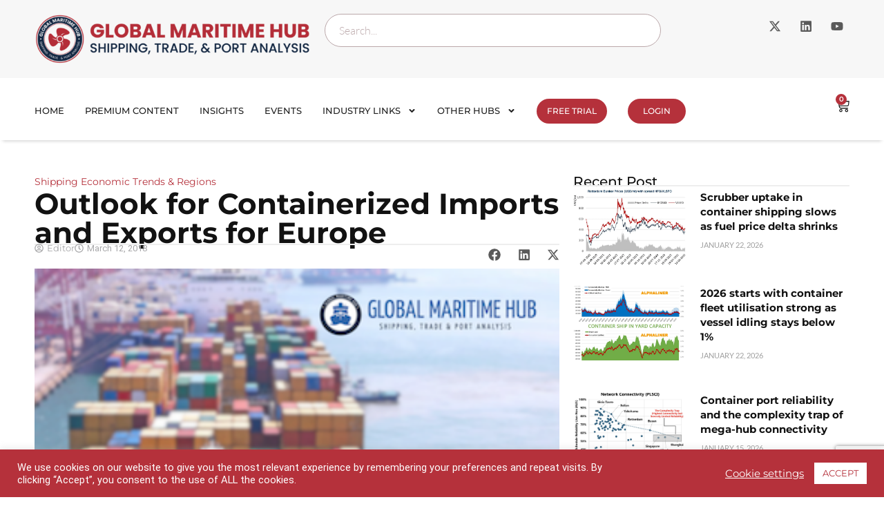

--- FILE ---
content_type: text/html; charset=UTF-8
request_url: https://globalmaritimehub.com/report-presentation/outlook-for-containerized-imports-and-exports-for-europe
body_size: 39087
content:
<!doctype html>
<html dir="ltr" lang="en-US" prefix="og: https://ogp.me/ns#">
<head>
	<meta charset="UTF-8">
	<meta name="viewport" content="width=device-width, initial-scale=1">
	<link rel="profile" href="https://gmpg.org/xfn/11">
	<title>Outlook for Containerized Imports and Exports for Europe | Global Maritime Hub</title>

		<!-- All in One SEO Pro 4.9.3 - aioseo.com -->
	<meta name="robots" content="max-image-preview:large" />
	<meta name="keywords" content="european ports,european port activity,hackett,port traffic" />
	<link rel="canonical" href="https://globalmaritimehub.com/report-presentation/outlook-for-containerized-imports-and-exports-for-europe" />
	<meta name="generator" content="All in One SEO Pro (AIOSEO) 4.9.3" />
		<meta property="og:locale" content="en_US" />
		<meta property="og:site_name" content="Global Maritime Hub | Shipping, trade and ports market analysis" />
		<meta property="og:type" content="article" />
		<meta property="og:title" content="Outlook for Containerized Imports and Exports for Europe | Global Maritime Hub" />
		<meta property="og:url" content="https://globalmaritimehub.com/report-presentation/outlook-for-containerized-imports-and-exports-for-europe" />
		<meta property="article:published_time" content="2018-03-12T20:46:35+00:00" />
		<meta property="article:modified_time" content="2020-11-08T18:51:11+00:00" />
		<meta name="twitter:card" content="summary" />
		<meta name="twitter:title" content="Outlook for Containerized Imports and Exports for Europe | Global Maritime Hub" />
		<script type="application/ld+json" class="aioseo-schema">
			{"@context":"https:\/\/schema.org","@graph":[{"@type":"BreadcrumbList","@id":"https:\/\/globalmaritimehub.com\/report-presentation\/outlook-for-containerized-imports-and-exports-for-europe#breadcrumblist","itemListElement":[{"@type":"ListItem","@id":"https:\/\/globalmaritimehub.com#listItem","position":1,"name":"Home","item":"https:\/\/globalmaritimehub.com","nextItem":{"@type":"ListItem","@id":"https:\/\/globalmaritimehub.com\/report-presentation#listItem","name":"Reports & Presentations"}},{"@type":"ListItem","@id":"https:\/\/globalmaritimehub.com\/report-presentation#listItem","position":2,"name":"Reports & Presentations","item":"https:\/\/globalmaritimehub.com\/report-presentation","nextItem":{"@type":"ListItem","@id":"https:\/\/globalmaritimehub.com\/tag\/hackett#listItem","name":"Hackett"},"previousItem":{"@type":"ListItem","@id":"https:\/\/globalmaritimehub.com#listItem","name":"Home"}},{"@type":"ListItem","@id":"https:\/\/globalmaritimehub.com\/tag\/hackett#listItem","position":3,"name":"Hackett","item":"https:\/\/globalmaritimehub.com\/tag\/hackett","nextItem":{"@type":"ListItem","@id":"https:\/\/globalmaritimehub.com\/report-presentation\/outlook-for-containerized-imports-and-exports-for-europe#listItem","name":"Outlook for Containerized Imports and Exports for Europe"},"previousItem":{"@type":"ListItem","@id":"https:\/\/globalmaritimehub.com\/report-presentation#listItem","name":"Reports & Presentations"}},{"@type":"ListItem","@id":"https:\/\/globalmaritimehub.com\/report-presentation\/outlook-for-containerized-imports-and-exports-for-europe#listItem","position":4,"name":"Outlook for Containerized Imports and Exports for Europe","previousItem":{"@type":"ListItem","@id":"https:\/\/globalmaritimehub.com\/tag\/hackett#listItem","name":"Hackett"}}]},{"@type":"Organization","@id":"https:\/\/globalmaritimehub.com\/#organization","name":"Global Maritime Hub","description":"Global Maritime Hub provides shipping, trade and port market analysis for maritime analysts, logistics professionals and commodity traders.","url":"https:\/\/globalmaritimehub.com\/","email":"info@globalmaritimehub.com","logo":{"@type":"ImageObject","url":"https:\/\/globalmaritimehub.com\/wp-content\/uploads\/2025\/01\/png-02-02.png","@id":"https:\/\/globalmaritimehub.com\/report-presentation\/outlook-for-containerized-imports-and-exports-for-europe\/#organizationLogo","width":1462,"height":267,"caption":"Global-Maritime-Hub- Logo"},"image":{"@id":"https:\/\/globalmaritimehub.com\/report-presentation\/outlook-for-containerized-imports-and-exports-for-europe\/#organizationLogo"}},{"@type":"WebPage","@id":"https:\/\/globalmaritimehub.com\/report-presentation\/outlook-for-containerized-imports-and-exports-for-europe#webpage","url":"https:\/\/globalmaritimehub.com\/report-presentation\/outlook-for-containerized-imports-and-exports-for-europe","name":"Outlook for Containerized Imports and Exports for Europe | Global Maritime Hub","inLanguage":"en-US","isPartOf":{"@id":"https:\/\/globalmaritimehub.com\/#website"},"breadcrumb":{"@id":"https:\/\/globalmaritimehub.com\/report-presentation\/outlook-for-containerized-imports-and-exports-for-europe#breadcrumblist"},"image":{"@type":"ImageObject","url":"https:\/\/globalmaritimehub.com\/wp-content\/uploads\/2018\/03\/Global-maritime-hub.png","@id":"https:\/\/globalmaritimehub.com\/report-presentation\/outlook-for-containerized-imports-and-exports-for-europe\/#mainImage","width":350,"height":221,"caption":"shipping analysis and trade"},"primaryImageOfPage":{"@id":"https:\/\/globalmaritimehub.com\/report-presentation\/outlook-for-containerized-imports-and-exports-for-europe#mainImage"},"datePublished":"2018-03-12T21:46:35+01:00","dateModified":"2020-11-08T19:51:11+01:00"},{"@type":"WebSite","@id":"https:\/\/globalmaritimehub.com\/#website","url":"https:\/\/globalmaritimehub.com\/","name":"Global Maritime Hub","description":"Shipping, trade and ports market analysis","inLanguage":"en-US","publisher":{"@id":"https:\/\/globalmaritimehub.com\/#organization"}}]}
		</script>
		<!-- All in One SEO Pro -->

<link rel='dns-prefetch' href='//www.googletagmanager.com' />
<link rel="alternate" type="application/rss+xml" title="Global Maritime Hub &raquo; Feed" href="https://globalmaritimehub.com/feed" />
<link rel="alternate" type="application/rss+xml" title="Global Maritime Hub &raquo; Comments Feed" href="https://globalmaritimehub.com/comments/feed" />
<link rel="alternate" type="application/rss+xml" title="Global Maritime Hub &raquo; Outlook for Containerized Imports and Exports for Europe Comments Feed" href="https://globalmaritimehub.com/report-presentation/outlook-for-containerized-imports-and-exports-for-europe/feed" />
<link rel="alternate" title="oEmbed (JSON)" type="application/json+oembed" href="https://globalmaritimehub.com/wp-json/oembed/1.0/embed?url=https%3A%2F%2Fglobalmaritimehub.com%2Freport-presentation%2Foutlook-for-containerized-imports-and-exports-for-europe" />
<link rel="alternate" title="oEmbed (XML)" type="text/xml+oembed" href="https://globalmaritimehub.com/wp-json/oembed/1.0/embed?url=https%3A%2F%2Fglobalmaritimehub.com%2Freport-presentation%2Foutlook-for-containerized-imports-and-exports-for-europe&#038;format=xml" />
<style id='wp-img-auto-sizes-contain-inline-css'>
img:is([sizes=auto i],[sizes^="auto," i]){contain-intrinsic-size:3000px 1500px}
/*# sourceURL=wp-img-auto-sizes-contain-inline-css */
</style>
<style id='wp-emoji-styles-inline-css'>

	img.wp-smiley, img.emoji {
		display: inline !important;
		border: none !important;
		box-shadow: none !important;
		height: 1em !important;
		width: 1em !important;
		margin: 0 0.07em !important;
		vertical-align: -0.1em !important;
		background: none !important;
		padding: 0 !important;
	}
/*# sourceURL=wp-emoji-styles-inline-css */
</style>
<link rel='stylesheet' id='wp-block-library-css' href='https://globalmaritimehub.com/wp-includes/css/dist/block-library/style.min.css?ver=6.9' media='all' />
<link rel='stylesheet' id='aioseo/css/src/vue/standalone/blocks/table-of-contents/global.scss-css' href='https://globalmaritimehub.com/wp-content/plugins/all-in-one-seo-pack-pro/dist/Pro/assets/css/table-of-contents/global.e90f6d47.css?ver=4.9.3' media='all' />
<link rel='stylesheet' id='aioseo/css/src/vue/standalone/blocks/pro/recipe/global.scss-css' href='https://globalmaritimehub.com/wp-content/plugins/all-in-one-seo-pack-pro/dist/Pro/assets/css/recipe/global.67a3275f.css?ver=4.9.3' media='all' />
<link rel='stylesheet' id='aioseo/css/src/vue/standalone/blocks/pro/product/global.scss-css' href='https://globalmaritimehub.com/wp-content/plugins/all-in-one-seo-pack-pro/dist/Pro/assets/css/product/global.61066cfb.css?ver=4.9.3' media='all' />
<link rel='stylesheet' id='wc-memberships-blocks-css' href='https://globalmaritimehub.com/wp-content/plugins/woocommerce-memberships/assets/css/blocks/wc-memberships-blocks.min.css?ver=1.27.5' media='all' />
<style id='global-styles-inline-css'>
:root{--wp--preset--aspect-ratio--square: 1;--wp--preset--aspect-ratio--4-3: 4/3;--wp--preset--aspect-ratio--3-4: 3/4;--wp--preset--aspect-ratio--3-2: 3/2;--wp--preset--aspect-ratio--2-3: 2/3;--wp--preset--aspect-ratio--16-9: 16/9;--wp--preset--aspect-ratio--9-16: 9/16;--wp--preset--color--black: #000000;--wp--preset--color--cyan-bluish-gray: #abb8c3;--wp--preset--color--white: #ffffff;--wp--preset--color--pale-pink: #f78da7;--wp--preset--color--vivid-red: #cf2e2e;--wp--preset--color--luminous-vivid-orange: #ff6900;--wp--preset--color--luminous-vivid-amber: #fcb900;--wp--preset--color--light-green-cyan: #7bdcb5;--wp--preset--color--vivid-green-cyan: #00d084;--wp--preset--color--pale-cyan-blue: #8ed1fc;--wp--preset--color--vivid-cyan-blue: #0693e3;--wp--preset--color--vivid-purple: #9b51e0;--wp--preset--gradient--vivid-cyan-blue-to-vivid-purple: linear-gradient(135deg,rgb(6,147,227) 0%,rgb(155,81,224) 100%);--wp--preset--gradient--light-green-cyan-to-vivid-green-cyan: linear-gradient(135deg,rgb(122,220,180) 0%,rgb(0,208,130) 100%);--wp--preset--gradient--luminous-vivid-amber-to-luminous-vivid-orange: linear-gradient(135deg,rgb(252,185,0) 0%,rgb(255,105,0) 100%);--wp--preset--gradient--luminous-vivid-orange-to-vivid-red: linear-gradient(135deg,rgb(255,105,0) 0%,rgb(207,46,46) 100%);--wp--preset--gradient--very-light-gray-to-cyan-bluish-gray: linear-gradient(135deg,rgb(238,238,238) 0%,rgb(169,184,195) 100%);--wp--preset--gradient--cool-to-warm-spectrum: linear-gradient(135deg,rgb(74,234,220) 0%,rgb(151,120,209) 20%,rgb(207,42,186) 40%,rgb(238,44,130) 60%,rgb(251,105,98) 80%,rgb(254,248,76) 100%);--wp--preset--gradient--blush-light-purple: linear-gradient(135deg,rgb(255,206,236) 0%,rgb(152,150,240) 100%);--wp--preset--gradient--blush-bordeaux: linear-gradient(135deg,rgb(254,205,165) 0%,rgb(254,45,45) 50%,rgb(107,0,62) 100%);--wp--preset--gradient--luminous-dusk: linear-gradient(135deg,rgb(255,203,112) 0%,rgb(199,81,192) 50%,rgb(65,88,208) 100%);--wp--preset--gradient--pale-ocean: linear-gradient(135deg,rgb(255,245,203) 0%,rgb(182,227,212) 50%,rgb(51,167,181) 100%);--wp--preset--gradient--electric-grass: linear-gradient(135deg,rgb(202,248,128) 0%,rgb(113,206,126) 100%);--wp--preset--gradient--midnight: linear-gradient(135deg,rgb(2,3,129) 0%,rgb(40,116,252) 100%);--wp--preset--font-size--small: 13px;--wp--preset--font-size--medium: 20px;--wp--preset--font-size--large: 36px;--wp--preset--font-size--x-large: 42px;--wp--preset--spacing--20: 0.44rem;--wp--preset--spacing--30: 0.67rem;--wp--preset--spacing--40: 1rem;--wp--preset--spacing--50: 1.5rem;--wp--preset--spacing--60: 2.25rem;--wp--preset--spacing--70: 3.38rem;--wp--preset--spacing--80: 5.06rem;--wp--preset--shadow--natural: 6px 6px 9px rgba(0, 0, 0, 0.2);--wp--preset--shadow--deep: 12px 12px 50px rgba(0, 0, 0, 0.4);--wp--preset--shadow--sharp: 6px 6px 0px rgba(0, 0, 0, 0.2);--wp--preset--shadow--outlined: 6px 6px 0px -3px rgb(255, 255, 255), 6px 6px rgb(0, 0, 0);--wp--preset--shadow--crisp: 6px 6px 0px rgb(0, 0, 0);}:root { --wp--style--global--content-size: 800px;--wp--style--global--wide-size: 1200px; }:where(body) { margin: 0; }.wp-site-blocks > .alignleft { float: left; margin-right: 2em; }.wp-site-blocks > .alignright { float: right; margin-left: 2em; }.wp-site-blocks > .aligncenter { justify-content: center; margin-left: auto; margin-right: auto; }:where(.wp-site-blocks) > * { margin-block-start: 24px; margin-block-end: 0; }:where(.wp-site-blocks) > :first-child { margin-block-start: 0; }:where(.wp-site-blocks) > :last-child { margin-block-end: 0; }:root { --wp--style--block-gap: 24px; }:root :where(.is-layout-flow) > :first-child{margin-block-start: 0;}:root :where(.is-layout-flow) > :last-child{margin-block-end: 0;}:root :where(.is-layout-flow) > *{margin-block-start: 24px;margin-block-end: 0;}:root :where(.is-layout-constrained) > :first-child{margin-block-start: 0;}:root :where(.is-layout-constrained) > :last-child{margin-block-end: 0;}:root :where(.is-layout-constrained) > *{margin-block-start: 24px;margin-block-end: 0;}:root :where(.is-layout-flex){gap: 24px;}:root :where(.is-layout-grid){gap: 24px;}.is-layout-flow > .alignleft{float: left;margin-inline-start: 0;margin-inline-end: 2em;}.is-layout-flow > .alignright{float: right;margin-inline-start: 2em;margin-inline-end: 0;}.is-layout-flow > .aligncenter{margin-left: auto !important;margin-right: auto !important;}.is-layout-constrained > .alignleft{float: left;margin-inline-start: 0;margin-inline-end: 2em;}.is-layout-constrained > .alignright{float: right;margin-inline-start: 2em;margin-inline-end: 0;}.is-layout-constrained > .aligncenter{margin-left: auto !important;margin-right: auto !important;}.is-layout-constrained > :where(:not(.alignleft):not(.alignright):not(.alignfull)){max-width: var(--wp--style--global--content-size);margin-left: auto !important;margin-right: auto !important;}.is-layout-constrained > .alignwide{max-width: var(--wp--style--global--wide-size);}body .is-layout-flex{display: flex;}.is-layout-flex{flex-wrap: wrap;align-items: center;}.is-layout-flex > :is(*, div){margin: 0;}body .is-layout-grid{display: grid;}.is-layout-grid > :is(*, div){margin: 0;}body{padding-top: 0px;padding-right: 0px;padding-bottom: 0px;padding-left: 0px;}a:where(:not(.wp-element-button)){text-decoration: underline;}:root :where(.wp-element-button, .wp-block-button__link){background-color: #32373c;border-width: 0;color: #fff;font-family: inherit;font-size: inherit;font-style: inherit;font-weight: inherit;letter-spacing: inherit;line-height: inherit;padding-top: calc(0.667em + 2px);padding-right: calc(1.333em + 2px);padding-bottom: calc(0.667em + 2px);padding-left: calc(1.333em + 2px);text-decoration: none;text-transform: inherit;}.has-black-color{color: var(--wp--preset--color--black) !important;}.has-cyan-bluish-gray-color{color: var(--wp--preset--color--cyan-bluish-gray) !important;}.has-white-color{color: var(--wp--preset--color--white) !important;}.has-pale-pink-color{color: var(--wp--preset--color--pale-pink) !important;}.has-vivid-red-color{color: var(--wp--preset--color--vivid-red) !important;}.has-luminous-vivid-orange-color{color: var(--wp--preset--color--luminous-vivid-orange) !important;}.has-luminous-vivid-amber-color{color: var(--wp--preset--color--luminous-vivid-amber) !important;}.has-light-green-cyan-color{color: var(--wp--preset--color--light-green-cyan) !important;}.has-vivid-green-cyan-color{color: var(--wp--preset--color--vivid-green-cyan) !important;}.has-pale-cyan-blue-color{color: var(--wp--preset--color--pale-cyan-blue) !important;}.has-vivid-cyan-blue-color{color: var(--wp--preset--color--vivid-cyan-blue) !important;}.has-vivid-purple-color{color: var(--wp--preset--color--vivid-purple) !important;}.has-black-background-color{background-color: var(--wp--preset--color--black) !important;}.has-cyan-bluish-gray-background-color{background-color: var(--wp--preset--color--cyan-bluish-gray) !important;}.has-white-background-color{background-color: var(--wp--preset--color--white) !important;}.has-pale-pink-background-color{background-color: var(--wp--preset--color--pale-pink) !important;}.has-vivid-red-background-color{background-color: var(--wp--preset--color--vivid-red) !important;}.has-luminous-vivid-orange-background-color{background-color: var(--wp--preset--color--luminous-vivid-orange) !important;}.has-luminous-vivid-amber-background-color{background-color: var(--wp--preset--color--luminous-vivid-amber) !important;}.has-light-green-cyan-background-color{background-color: var(--wp--preset--color--light-green-cyan) !important;}.has-vivid-green-cyan-background-color{background-color: var(--wp--preset--color--vivid-green-cyan) !important;}.has-pale-cyan-blue-background-color{background-color: var(--wp--preset--color--pale-cyan-blue) !important;}.has-vivid-cyan-blue-background-color{background-color: var(--wp--preset--color--vivid-cyan-blue) !important;}.has-vivid-purple-background-color{background-color: var(--wp--preset--color--vivid-purple) !important;}.has-black-border-color{border-color: var(--wp--preset--color--black) !important;}.has-cyan-bluish-gray-border-color{border-color: var(--wp--preset--color--cyan-bluish-gray) !important;}.has-white-border-color{border-color: var(--wp--preset--color--white) !important;}.has-pale-pink-border-color{border-color: var(--wp--preset--color--pale-pink) !important;}.has-vivid-red-border-color{border-color: var(--wp--preset--color--vivid-red) !important;}.has-luminous-vivid-orange-border-color{border-color: var(--wp--preset--color--luminous-vivid-orange) !important;}.has-luminous-vivid-amber-border-color{border-color: var(--wp--preset--color--luminous-vivid-amber) !important;}.has-light-green-cyan-border-color{border-color: var(--wp--preset--color--light-green-cyan) !important;}.has-vivid-green-cyan-border-color{border-color: var(--wp--preset--color--vivid-green-cyan) !important;}.has-pale-cyan-blue-border-color{border-color: var(--wp--preset--color--pale-cyan-blue) !important;}.has-vivid-cyan-blue-border-color{border-color: var(--wp--preset--color--vivid-cyan-blue) !important;}.has-vivid-purple-border-color{border-color: var(--wp--preset--color--vivid-purple) !important;}.has-vivid-cyan-blue-to-vivid-purple-gradient-background{background: var(--wp--preset--gradient--vivid-cyan-blue-to-vivid-purple) !important;}.has-light-green-cyan-to-vivid-green-cyan-gradient-background{background: var(--wp--preset--gradient--light-green-cyan-to-vivid-green-cyan) !important;}.has-luminous-vivid-amber-to-luminous-vivid-orange-gradient-background{background: var(--wp--preset--gradient--luminous-vivid-amber-to-luminous-vivid-orange) !important;}.has-luminous-vivid-orange-to-vivid-red-gradient-background{background: var(--wp--preset--gradient--luminous-vivid-orange-to-vivid-red) !important;}.has-very-light-gray-to-cyan-bluish-gray-gradient-background{background: var(--wp--preset--gradient--very-light-gray-to-cyan-bluish-gray) !important;}.has-cool-to-warm-spectrum-gradient-background{background: var(--wp--preset--gradient--cool-to-warm-spectrum) !important;}.has-blush-light-purple-gradient-background{background: var(--wp--preset--gradient--blush-light-purple) !important;}.has-blush-bordeaux-gradient-background{background: var(--wp--preset--gradient--blush-bordeaux) !important;}.has-luminous-dusk-gradient-background{background: var(--wp--preset--gradient--luminous-dusk) !important;}.has-pale-ocean-gradient-background{background: var(--wp--preset--gradient--pale-ocean) !important;}.has-electric-grass-gradient-background{background: var(--wp--preset--gradient--electric-grass) !important;}.has-midnight-gradient-background{background: var(--wp--preset--gradient--midnight) !important;}.has-small-font-size{font-size: var(--wp--preset--font-size--small) !important;}.has-medium-font-size{font-size: var(--wp--preset--font-size--medium) !important;}.has-large-font-size{font-size: var(--wp--preset--font-size--large) !important;}.has-x-large-font-size{font-size: var(--wp--preset--font-size--x-large) !important;}
:root :where(.wp-block-pullquote){font-size: 1.5em;line-height: 1.6;}
/*# sourceURL=global-styles-inline-css */
</style>
<link rel='stylesheet' id='cookie-law-info-css' href='https://globalmaritimehub.com/wp-content/plugins/cookie-law-info/legacy/public/css/cookie-law-info-public.css?ver=3.3.9.1' media='all' />
<link rel='stylesheet' id='cookie-law-info-gdpr-css' href='https://globalmaritimehub.com/wp-content/plugins/cookie-law-info/legacy/public/css/cookie-law-info-gdpr.css?ver=3.3.9.1' media='all' />
<link rel='stylesheet' id='woocommerce-layout-css' href='https://globalmaritimehub.com/wp-content/plugins/woocommerce/assets/css/woocommerce-layout.css?ver=10.4.3' media='all' />
<link rel='stylesheet' id='woocommerce-smallscreen-css' href='https://globalmaritimehub.com/wp-content/plugins/woocommerce/assets/css/woocommerce-smallscreen.css?ver=10.4.3' media='only screen and (max-width: 768px)' />
<link rel='stylesheet' id='woocommerce-general-css' href='https://globalmaritimehub.com/wp-content/plugins/woocommerce/assets/css/woocommerce.css?ver=10.4.3' media='all' />
<style id='woocommerce-inline-inline-css'>
.woocommerce form .form-row .required { visibility: visible; }
/*# sourceURL=woocommerce-inline-inline-css */
</style>
<link rel='stylesheet' id='bsearch-style-css' href='https://globalmaritimehub.com/wp-content/plugins/better-search/includes/css/bsearch-styles.min.css?ver=4.2.2' media='all' />
<link rel='stylesheet' id='wc-memberships-frontend-css' href='https://globalmaritimehub.com/wp-content/plugins/woocommerce-memberships/assets/css/frontend/wc-memberships-frontend.min.css?ver=1.27.5' media='all' />
<link rel='stylesheet' id='hello-elementor-css' href='https://globalmaritimehub.com/wp-content/themes/hello-elementor/assets/css/reset.css?ver=3.4.6' media='all' />
<link rel='stylesheet' id='hello-elementor-theme-style-css' href='https://globalmaritimehub.com/wp-content/themes/hello-elementor/assets/css/theme.css?ver=3.4.6' media='all' />
<link rel='stylesheet' id='hello-elementor-header-footer-css' href='https://globalmaritimehub.com/wp-content/themes/hello-elementor/assets/css/header-footer.css?ver=3.4.6' media='all' />
<link rel='stylesheet' id='chld_thm_cfg_child-css' href='https://globalmaritimehub.com/wp-content/themes/hello-elementor-child/style.css?ver=6.9' media='all' />
<link rel='stylesheet' id='elementor-frontend-css' href='https://globalmaritimehub.com/wp-content/plugins/elementor/assets/css/frontend.min.css?ver=3.34.2' media='all' />
<link rel='stylesheet' id='elementor-post-9550-css' href='https://globalmaritimehub.com/wp-content/uploads/elementor/css/post-9550.css?ver=1769068287' media='all' />
<link rel='stylesheet' id='widget-image-css' href='https://globalmaritimehub.com/wp-content/plugins/elementor/assets/css/widget-image.min.css?ver=3.34.2' media='all' />
<link rel='stylesheet' id='widget-search-css' href='https://globalmaritimehub.com/wp-content/plugins/elementor-pro/assets/css/widget-search.min.css?ver=3.34.1' media='all' />
<link rel='stylesheet' id='widget-social-icons-css' href='https://globalmaritimehub.com/wp-content/plugins/elementor/assets/css/widget-social-icons.min.css?ver=3.34.2' media='all' />
<link rel='stylesheet' id='e-apple-webkit-css' href='https://globalmaritimehub.com/wp-content/plugins/elementor/assets/css/conditionals/apple-webkit.min.css?ver=3.34.2' media='all' />
<link rel='stylesheet' id='widget-nav-menu-css' href='https://globalmaritimehub.com/wp-content/plugins/elementor-pro/assets/css/widget-nav-menu.min.css?ver=3.34.1' media='all' />
<link rel='stylesheet' id='widget-woocommerce-menu-cart-css' href='https://globalmaritimehub.com/wp-content/plugins/elementor-pro/assets/css/widget-woocommerce-menu-cart.min.css?ver=3.34.1' media='all' />
<link rel='stylesheet' id='e-sticky-css' href='https://globalmaritimehub.com/wp-content/plugins/elementor-pro/assets/css/modules/sticky.min.css?ver=3.34.1' media='all' />
<link rel='stylesheet' id='widget-off-canvas-css' href='https://globalmaritimehub.com/wp-content/plugins/elementor-pro/assets/css/widget-off-canvas.min.css?ver=3.34.1' media='all' />
<link rel='stylesheet' id='widget-heading-css' href='https://globalmaritimehub.com/wp-content/plugins/elementor/assets/css/widget-heading.min.css?ver=3.34.2' media='all' />
<link rel='stylesheet' id='widget-icon-list-css' href='https://globalmaritimehub.com/wp-content/plugins/elementor/assets/css/widget-icon-list.min.css?ver=3.34.2' media='all' />
<link rel='stylesheet' id='widget-posts-css' href='https://globalmaritimehub.com/wp-content/plugins/elementor-pro/assets/css/widget-posts.min.css?ver=3.34.1' media='all' />
<link rel='stylesheet' id='widget-post-info-css' href='https://globalmaritimehub.com/wp-content/plugins/elementor-pro/assets/css/widget-post-info.min.css?ver=3.34.1' media='all' />
<link rel='stylesheet' id='widget-divider-css' href='https://globalmaritimehub.com/wp-content/plugins/elementor/assets/css/widget-divider.min.css?ver=3.34.2' media='all' />
<link rel='stylesheet' id='widget-share-buttons-css' href='https://globalmaritimehub.com/wp-content/plugins/elementor-pro/assets/css/widget-share-buttons.min.css?ver=3.34.1' media='all' />
<link rel='stylesheet' id='elementor-post-16695-css' href='https://globalmaritimehub.com/wp-content/uploads/elementor/css/post-16695.css?ver=1769068288' media='all' />
<link rel='stylesheet' id='elementor-post-16700-css' href='https://globalmaritimehub.com/wp-content/uploads/elementor/css/post-16700.css?ver=1769068288' media='all' />
<link rel='stylesheet' id='elementor-post-16707-css' href='https://globalmaritimehub.com/wp-content/uploads/elementor/css/post-16707.css?ver=1769068288' media='all' />
<link rel='stylesheet' id='elementor-gf-local-roboto-css' href='https://globalmaritimehub.com/wp-content/uploads/elementor/google-fonts/css/roboto.css?ver=1750228244' media='all' />
<link rel='stylesheet' id='elementor-gf-local-robotoslab-css' href='https://globalmaritimehub.com/wp-content/uploads/elementor/google-fonts/css/robotoslab.css?ver=1750228133' media='all' />
<link rel='stylesheet' id='elementor-gf-local-lato-css' href='https://globalmaritimehub.com/wp-content/uploads/elementor/google-fonts/css/lato.css?ver=1750228252' media='all' />
<link rel='stylesheet' id='elementor-gf-local-montserrat-css' href='https://globalmaritimehub.com/wp-content/uploads/elementor/google-fonts/css/montserrat.css?ver=1750228654' media='all' />
<script src="https://globalmaritimehub.com/wp-includes/js/jquery/jquery.min.js?ver=3.7.1" id="jquery-core-js"></script>
<script src="https://globalmaritimehub.com/wp-includes/js/jquery/jquery-migrate.min.js?ver=3.4.1" id="jquery-migrate-js"></script>
<script id="cookie-law-info-js-extra">
var Cli_Data = {"nn_cookie_ids":[],"cookielist":[],"non_necessary_cookies":[],"ccpaEnabled":"","ccpaRegionBased":"","ccpaBarEnabled":"","strictlyEnabled":["necessary","obligatoire"],"ccpaType":"gdpr","js_blocking":"1","custom_integration":"","triggerDomRefresh":"","secure_cookies":""};
var cli_cookiebar_settings = {"animate_speed_hide":"500","animate_speed_show":"500","background":"#B5313B","border":"#b1a6a6c2","border_on":"","button_1_button_colour":"#ffffff","button_1_button_hover":"#cccccc","button_1_link_colour":"#B5313B","button_1_as_button":"1","button_1_new_win":"","button_2_button_colour":"#333","button_2_button_hover":"#292929","button_2_link_colour":"#444","button_2_as_button":"","button_2_hidebar":"","button_3_button_colour":"#3566bb","button_3_button_hover":"#2a5296","button_3_link_colour":"#fff","button_3_as_button":"1","button_3_new_win":"","button_4_button_colour":"#000","button_4_button_hover":"#000000","button_4_link_colour":"#ffffff","button_4_as_button":"","button_7_button_colour":"#61a229","button_7_button_hover":"#4e8221","button_7_link_colour":"#fff","button_7_as_button":"1","button_7_new_win":"","font_family":"inherit","header_fix":"","notify_animate_hide":"1","notify_animate_show":"","notify_div_id":"#cookie-law-info-bar","notify_position_horizontal":"right","notify_position_vertical":"bottom","scroll_close":"","scroll_close_reload":"","accept_close_reload":"","reject_close_reload":"","showagain_tab":"","showagain_background":"#fff","showagain_border":"#000","showagain_div_id":"#cookie-law-info-again","showagain_x_position":"100px","text":"#ffffff","show_once_yn":"","show_once":"10000","logging_on":"","as_popup":"","popup_overlay":"1","bar_heading_text":"","cookie_bar_as":"banner","popup_showagain_position":"bottom-right","widget_position":"left"};
var log_object = {"ajax_url":"https://globalmaritimehub.com/wp-admin/admin-ajax.php"};
//# sourceURL=cookie-law-info-js-extra
</script>
<script src="https://globalmaritimehub.com/wp-content/plugins/cookie-law-info/legacy/public/js/cookie-law-info-public.js?ver=3.3.9.1" id="cookie-law-info-js"></script>
<script src="https://globalmaritimehub.com/wp-content/plugins/woocommerce/assets/js/jquery-blockui/jquery.blockUI.min.js?ver=2.7.0-wc.10.4.3" id="wc-jquery-blockui-js" data-wp-strategy="defer"></script>
<script id="wc-add-to-cart-js-extra">
var wc_add_to_cart_params = {"ajax_url":"/wp-admin/admin-ajax.php","wc_ajax_url":"/?wc-ajax=%%endpoint%%","i18n_view_cart":"View cart","cart_url":"https://globalmaritimehub.com/cart","is_cart":"","cart_redirect_after_add":"no"};
//# sourceURL=wc-add-to-cart-js-extra
</script>
<script src="https://globalmaritimehub.com/wp-content/plugins/woocommerce/assets/js/frontend/add-to-cart.min.js?ver=10.4.3" id="wc-add-to-cart-js" defer data-wp-strategy="defer"></script>
<script src="https://globalmaritimehub.com/wp-content/plugins/woocommerce/assets/js/js-cookie/js.cookie.min.js?ver=2.1.4-wc.10.4.3" id="wc-js-cookie-js" data-wp-strategy="defer"></script>
<script id="wc-cart-fragments-js-extra">
var wc_cart_fragments_params = {"ajax_url":"/wp-admin/admin-ajax.php","wc_ajax_url":"/?wc-ajax=%%endpoint%%","cart_hash_key":"wc_cart_hash_e5fd937b441ebc99b11a7dfc4fa36fdf","fragment_name":"wc_fragments_e5fd937b441ebc99b11a7dfc4fa36fdf","request_timeout":"5000"};
//# sourceURL=wc-cart-fragments-js-extra
</script>
<script src="https://globalmaritimehub.com/wp-content/plugins/woocommerce/assets/js/frontend/cart-fragments.min.js?ver=10.4.3" id="wc-cart-fragments-js" defer data-wp-strategy="defer"></script>

<!-- Google tag (gtag.js) snippet added by Site Kit -->
<!-- Google Analytics snippet added by Site Kit -->
<script src="https://www.googletagmanager.com/gtag/js?id=GT-T945DL6W" id="google_gtagjs-js" async></script>
<script id="google_gtagjs-js-after">
window.dataLayer = window.dataLayer || [];function gtag(){dataLayer.push(arguments);}
gtag("set","linker",{"domains":["globalmaritimehub.com"]});
gtag("js", new Date());
gtag("set", "developer_id.dZTNiMT", true);
gtag("config", "GT-T945DL6W");
 window._googlesitekit = window._googlesitekit || {}; window._googlesitekit.throttledEvents = []; window._googlesitekit.gtagEvent = (name, data) => { var key = JSON.stringify( { name, data } ); if ( !! window._googlesitekit.throttledEvents[ key ] ) { return; } window._googlesitekit.throttledEvents[ key ] = true; setTimeout( () => { delete window._googlesitekit.throttledEvents[ key ]; }, 5 ); gtag( "event", name, { ...data, event_source: "site-kit" } ); }; 
//# sourceURL=google_gtagjs-js-after
</script>
<link rel="https://api.w.org/" href="https://globalmaritimehub.com/wp-json/" /><link rel="EditURI" type="application/rsd+xml" title="RSD" href="https://globalmaritimehub.com/xmlrpc.php?rsd" />
<link rel='shortlink' href='https://globalmaritimehub.com/?p=3122' />
<meta name="generator" content="Site Kit by Google 1.170.0" /><script>  var el_i13_login_captcha=null; var el_i13_register_captcha=null; </script>	<noscript><style>.woocommerce-product-gallery{ opacity: 1 !important; }</style></noscript>
	<script type="text/javascript" src="https://cdn.brevo.com/js/sdk-loader.js" async></script><script type="text/javascript">
            window.Brevo = window.Brevo || [];
            window.Brevo.push(["init", {
                client_key: "cu4kq9md30zvckcsdy8mi",
                email_id: "",
                push: {
                    customDomain: "https://globalmaritimehub.com\/wp-content\/plugins\/woocommerce-sendinblue-newsletter-subscription\/"
                }
            }]);
        </script><noscript><style>.lazyload[data-src]{display:none !important;}</style></noscript><style>.lazyload{background-image:none !important;}.lazyload:before{background-image:none !important;}</style><link rel="icon" href="https://globalmaritimehub.com/wp-content/uploads/2025/01/cropped-png-02-01-32x32.png" sizes="32x32" />
<link rel="icon" href="https://globalmaritimehub.com/wp-content/uploads/2025/01/cropped-png-02-01-192x192.png" sizes="192x192" />
<link rel="apple-touch-icon" href="https://globalmaritimehub.com/wp-content/uploads/2025/01/cropped-png-02-01-180x180.png" />
<meta name="msapplication-TileImage" content="https://globalmaritimehub.com/wp-content/uploads/2025/01/cropped-png-02-01-270x270.png" />
		<style id="wp-custom-css">
			h1, h2, h3, h4, h5, h6, a
{
	font-family: "Montserrat", Sans-serif !important;
}

p
{
	font-family: "Lato", Sans-serif !important;
}

.single-report-presentation .wc-memberships-content-restricted-message
{
background: #B5313B !important;
    color: white !important;
	font-weight: bold;
    text-align: center !important;
    margin-top: 0px !important; 
    font-weight: normal;
	padding: 20px !important;
}
.single-report-presentation .wc-memberships-content-restricted-message a
{
    background: white;
    padding-left: 25px;
    padding-right: 25px;
    padding-top: 3px;
    padding-bottom: 3px;
    margin-left: 5px;
    color: #B5313B ;
    margin-right: 5px;
    line-height: 55px !important;
	
    font-size: 15px !important;
    border-radius: 10px;
}

.single-report-presentation  #login-client
{
	line-height: 10px !important;
}

.single-report-presentation .top-text:after {  content: ' '; display: block; }


 .report-presentation .elementor-post__excerpt p
{
	background: #121FCF;
    background: linear-gradient(to bottom, #333 0%, #fff 100%);
-webkit-background-clip: text;
-webkit-text-fill-color: transparent; 
} 

.member-logged-in .report-presentation .elementor-post__excerpt p
{
	    background: unset;
    -webkit-background-clip: unset;
    -webkit-text-fill-color: unset;
}

.report-presentation .wc-memberships-content-restricted-message
{
	background: #B5313B !important;
    color: white !important;
	font-weight: bold;
    text-align: center !important;
    margin-top: 0px !important; 
    font-weight: normal;
	padding: 20px !important;
}
.report-presentation .wc-memberships-content-restricted-message a {
    background: white;
    padding-left: 25px;
    padding-right: 25px;
    padding-top: 3px;
    padding-bottom: 3px;
    margin-left: 5px;
    color: #B5313B ;
    margin-right: 5px;
    font-size: 15px !important;
    border-radius: 10px;
}

a#login-client {
    font-size: 12px !important;
    background: none !important;
    text-decoration: underline;
	color : white;
}


.bscribe-btnn a
{
background-color: #B5313B!important;
border-radius: 40px!important;
padding: 0 15px!important;
height: 36px!important;
line-height: 36px!important;
font-size: 12px!important;
font-weight: 500!important;
color: #fff!important;
margin-top: 10px!important;
}

.user-dash1{
display:none!important;
}
.loginreg{
display:inline-block!important;
}
.logged-in .user-dash1{
display:inline-block!important;
}
.logged-in .loginreg{
display:none!important;
} 
.user-dash1>a
{
background-color: #B5313B!important;
border-radius: 40px!important;
padding: 0 15px!important;
height: 36px!important;
line-height: 36px!important;
font-size: 12px!important;
font-weight: 500!important;
color: #fff!important;
margin-top: 10px!important;
}
.loginreg>a
{
background-color: #B5313B!important;
border-radius: 40px!important;
padding: 0 22px!important;
height: 36px!important;
line-height: 36px!important;
font-size: 12px!important;
font-weight: 500!important;
color: #fff!important;
margin-top: 10px!important;
}

.bscribe-btnn
{
	width: fit-content !important;
}

.single-industry-link form [type=submit]
 {
    background-color: #B5313B;
    color: #fff;
    text-decoration: none;
}


.single-industry-link form [type=submit]:hover
 {
    background-color: #B5313B;
    color: #fff;
    text-decoration: none;
}

.woocommerce-message .button.wc-forward {
    display: none !important;
}

.woocommerce-error .button.wc-forward {
    display: none !important;
}

/* Remove WooCommerce info icon for restricted messages */
.woocommerce-info.wc-memberships-restriction-message::before {
    content: none !important;
}

.archive .woocommerce
{
	display: none;
}

li, ol, ul {
    
    margin-block-end: revert;
}

.access-restricted .woocommerce-info
 {
    border-top-color: unset !important;
}		</style>
		</head>
<body class="wp-singular report-presentation-template-default single single-report-presentation postid-3122 wp-embed-responsive wp-theme-hello-elementor wp-child-theme-hello-elementor-child theme-hello-elementor woocommerce-no-js membership-content access-restricted hello-elementor-default elementor-default elementor-kit-9550 elementor-page-16707">


<a class="skip-link screen-reader-text" href="#content">Skip to content</a>

		<header data-elementor-type="header" data-elementor-id="16695" class="elementor elementor-16695 elementor-location-header" data-elementor-post-type="elementor_library">
			<div class="elementor-element elementor-element-cd51b75 elementor-hidden-tablet elementor-hidden-mobile e-flex e-con-boxed e-con e-parent" data-id="cd51b75" data-element_type="container" data-settings="{&quot;background_background&quot;:&quot;classic&quot;}">
					<div class="e-con-inner">
		<div class="elementor-element elementor-element-6d01e03 e-con-full e-flex e-con e-child" data-id="6d01e03" data-element_type="container">
				<div class="elementor-element elementor-element-2d68ff1 elementor-widget elementor-widget-image" data-id="2d68ff1" data-element_type="widget" data-widget_type="image.default">
				<div class="elementor-widget-container">
																<a href="https://globalmaritimehub.com/">
							<img width="1462" height="267" src="[data-uri]" class="attachment-full size-full wp-image-15384 lazyload" alt="Global-Maritime-Hub- Logo"   data-src="https://globalmaritimehub.com/wp-content/uploads/2025/01/png-02-02.png" decoding="async" data-srcset="https://globalmaritimehub.com/wp-content/uploads/2025/01/png-02-02.png 1462w, https://globalmaritimehub.com/wp-content/uploads/2025/01/png-02-02-300x55.png 300w, https://globalmaritimehub.com/wp-content/uploads/2025/01/png-02-02-1024x187.png 1024w, https://globalmaritimehub.com/wp-content/uploads/2025/01/png-02-02-768x140.png 768w, https://globalmaritimehub.com/wp-content/uploads/2025/01/png-02-02-600x110.png 600w, https://globalmaritimehub.com/wp-content/uploads/2025/01/png-02-02-750x137.png 750w, https://globalmaritimehub.com/wp-content/uploads/2025/01/png-02-02-1140x208.png 1140w" data-sizes="auto" data-eio-rwidth="1462" data-eio-rheight="267" /><noscript><img width="1462" height="267" src="https://globalmaritimehub.com/wp-content/uploads/2025/01/png-02-02.png" class="attachment-full size-full wp-image-15384" alt="Global-Maritime-Hub- Logo" srcset="https://globalmaritimehub.com/wp-content/uploads/2025/01/png-02-02.png 1462w, https://globalmaritimehub.com/wp-content/uploads/2025/01/png-02-02-300x55.png 300w, https://globalmaritimehub.com/wp-content/uploads/2025/01/png-02-02-1024x187.png 1024w, https://globalmaritimehub.com/wp-content/uploads/2025/01/png-02-02-768x140.png 768w, https://globalmaritimehub.com/wp-content/uploads/2025/01/png-02-02-600x110.png 600w, https://globalmaritimehub.com/wp-content/uploads/2025/01/png-02-02-750x137.png 750w, https://globalmaritimehub.com/wp-content/uploads/2025/01/png-02-02-1140x208.png 1140w" sizes="(max-width: 1462px) 100vw, 1462px" data-eio="l" /></noscript>								</a>
															</div>
				</div>
				</div>
		<div class="elementor-element elementor-element-fe47c17 e-con-full e-flex e-con e-child" data-id="fe47c17" data-element_type="container">
				<div class="elementor-element elementor-element-f78e1a4 elementor-widget elementor-widget-search" data-id="f78e1a4" data-element_type="widget" data-settings="{&quot;submit_trigger&quot;:&quot;both&quot;,&quot;live_results&quot;:&quot;yes&quot;,&quot;template_id&quot;:&quot;16717&quot;,&quot;minimum_search_characters&quot;:3,&quot;pagination_type_options&quot;:&quot;none&quot;,&quot;results_is_dropdown_width&quot;:&quot;search_field&quot;}" data-widget_type="search.default">
				<div class="elementor-widget-container">
							<search class="e-search hidden" role="search">
			<form class="e-search-form" action="https://globalmaritimehub.com" method="get">

				
				<label class="e-search-label" for="search-f78e1a4">
					<span class="elementor-screen-only">
						Search					</span>
									</label>

				<div class="e-search-input-wrapper">
					<input id="search-f78e1a4" placeholder="Search..." class="e-search-input" type="search" name="s" value="" autocomplete="off" role="combobox" aria-autocomplete="list" aria-expanded="false" aria-controls="results-f78e1a4" aria-haspopup="listbox">
															<output id="results-f78e1a4" class="e-search-results-container hide-loader" aria-live="polite" aria-atomic="true" aria-label="Results for search" tabindex="0">
						<div class="e-search-results"></div>
									<div class="e-search-loader">
				<svg xmlns="http://www.w3.org/2000/svg" viewBox="0 0 28 28">
					<path fill-rule="evenodd" d="M14 .188c.587 0 1.063.475 1.063 1.062V5.5a1.063 1.063 0 0 1-2.126 0V1.25c0-.587.476-1.063 1.063-1.063ZM4.182 4.181a1.063 1.063 0 0 1 1.503 0L8.73 7.228A1.062 1.062 0 1 1 7.228 8.73L4.182 5.685a1.063 1.063 0 0 1 0-1.503Zm19.636 0a1.063 1.063 0 0 1 0 1.503L20.772 8.73a1.062 1.062 0 1 1-1.502-1.502l3.045-3.046a1.063 1.063 0 0 1 1.503 0ZM.188 14c0-.587.475-1.063 1.062-1.063H5.5a1.063 1.063 0 0 1 0 2.126H1.25A1.063 1.063 0 0 1 .187 14Zm21.25 0c0-.587.475-1.063 1.062-1.063h4.25a1.063 1.063 0 0 1 0 2.126H22.5A1.063 1.063 0 0 1 21.437 14ZM8.73 19.27a1.062 1.062 0 0 1 0 1.502l-3.045 3.046a1.063 1.063 0 0 1-1.503-1.503l3.046-3.046a1.063 1.063 0 0 1 1.502 0Zm10.54 0a1.063 1.063 0 0 1 1.502 0l3.046 3.045a1.063 1.063 0 0 1-1.503 1.503l-3.046-3.046a1.063 1.063 0 0 1 0-1.502ZM14 21.438c.587 0 1.063.475 1.063 1.062v4.25a1.063 1.063 0 0 1-2.126 0V22.5c0-.587.476-1.063 1.063-1.063Z"/>
				</svg>
			</div>
								</output>
									</div>
				
				
				<button class="e-search-submit  " type="submit" aria-label="Search">
					<svg aria-hidden="true" class="e-font-icon-svg e-fas-search" viewBox="0 0 512 512" xmlns="http://www.w3.org/2000/svg"><path d="M505 442.7L405.3 343c-4.5-4.5-10.6-7-17-7H372c27.6-35.3 44-79.7 44-128C416 93.1 322.9 0 208 0S0 93.1 0 208s93.1 208 208 208c48.3 0 92.7-16.4 128-44v16.3c0 6.4 2.5 12.5 7 17l99.7 99.7c9.4 9.4 24.6 9.4 33.9 0l28.3-28.3c9.4-9.4 9.4-24.6.1-34zM208 336c-70.7 0-128-57.2-128-128 0-70.7 57.2-128 128-128 70.7 0 128 57.2 128 128 0 70.7-57.2 128-128 128z"></path></svg>
									</button>
				<input type="hidden" name="e_search_props" value="f78e1a4-16695">
			</form>
		</search>
						</div>
				</div>
				</div>
		<div class="elementor-element elementor-element-2b02d44 e-con-full e-flex e-con e-child" data-id="2b02d44" data-element_type="container">
				<div class="elementor-element elementor-element-a71c2cf e-grid-align-right e-grid-align-mobile-left elementor-shape-rounded elementor-grid-0 elementor-widget elementor-widget-social-icons" data-id="a71c2cf" data-element_type="widget" data-widget_type="social-icons.default">
				<div class="elementor-widget-container">
							<div class="elementor-social-icons-wrapper elementor-grid" role="list">
							<span class="elementor-grid-item" role="listitem">
					<a class="elementor-icon elementor-social-icon elementor-social-icon-x-twitter elementor-repeater-item-928cdf3" href="https://x.com/maritime_hub" target="_blank">
						<span class="elementor-screen-only">X-twitter</span>
						<svg aria-hidden="true" class="e-font-icon-svg e-fab-x-twitter" viewBox="0 0 512 512" xmlns="http://www.w3.org/2000/svg"><path d="M389.2 48h70.6L305.6 224.2 487 464H345L233.7 318.6 106.5 464H35.8L200.7 275.5 26.8 48H172.4L272.9 180.9 389.2 48zM364.4 421.8h39.1L151.1 88h-42L364.4 421.8z"></path></svg>					</a>
				</span>
							<span class="elementor-grid-item" role="listitem">
					<a class="elementor-icon elementor-social-icon elementor-social-icon-linkedin elementor-repeater-item-faf4933" href="https://www.linkedin.com/company/global-maritime-hub/" target="_blank">
						<span class="elementor-screen-only">Linkedin</span>
						<svg aria-hidden="true" class="e-font-icon-svg e-fab-linkedin" viewBox="0 0 448 512" xmlns="http://www.w3.org/2000/svg"><path d="M416 32H31.9C14.3 32 0 46.5 0 64.3v383.4C0 465.5 14.3 480 31.9 480H416c17.6 0 32-14.5 32-32.3V64.3c0-17.8-14.4-32.3-32-32.3zM135.4 416H69V202.2h66.5V416zm-33.2-243c-21.3 0-38.5-17.3-38.5-38.5S80.9 96 102.2 96c21.2 0 38.5 17.3 38.5 38.5 0 21.3-17.2 38.5-38.5 38.5zm282.1 243h-66.4V312c0-24.8-.5-56.7-34.5-56.7-34.6 0-39.9 27-39.9 54.9V416h-66.4V202.2h63.7v29.2h.9c8.9-16.8 30.6-34.5 62.9-34.5 67.2 0 79.7 44.3 79.7 101.9V416z"></path></svg>					</a>
				</span>
							<span class="elementor-grid-item" role="listitem">
					<a class="elementor-icon elementor-social-icon elementor-social-icon-youtube elementor-repeater-item-90d513f" href="https://www.youtube.com/playlist?list=PLBcNFFjNqIUVWJ7wOq29LIQ0T7HEbT--z" target="_blank">
						<span class="elementor-screen-only">Youtube</span>
						<svg aria-hidden="true" class="e-font-icon-svg e-fab-youtube" viewBox="0 0 576 512" xmlns="http://www.w3.org/2000/svg"><path d="M549.655 124.083c-6.281-23.65-24.787-42.276-48.284-48.597C458.781 64 288 64 288 64S117.22 64 74.629 75.486c-23.497 6.322-42.003 24.947-48.284 48.597-11.412 42.867-11.412 132.305-11.412 132.305s0 89.438 11.412 132.305c6.281 23.65 24.787 41.5 48.284 47.821C117.22 448 288 448 288 448s170.78 0 213.371-11.486c23.497-6.321 42.003-24.171 48.284-47.821 11.412-42.867 11.412-132.305 11.412-132.305s0-89.438-11.412-132.305zm-317.51 213.508V175.185l142.739 81.205-142.739 81.201z"></path></svg>					</a>
				</span>
					</div>
						</div>
				</div>
				</div>
					</div>
				</div>
		<div class="elementor-element elementor-element-96bf007 elementor-hidden-tablet elementor-hidden-mobile e-flex e-con-boxed e-con e-parent" data-id="96bf007" data-element_type="container" data-settings="{&quot;background_background&quot;:&quot;classic&quot;,&quot;sticky&quot;:&quot;top&quot;,&quot;sticky_on&quot;:[&quot;desktop&quot;],&quot;sticky_offset&quot;:0,&quot;sticky_effects_offset&quot;:0,&quot;sticky_anchor_link_offset&quot;:0}">
					<div class="e-con-inner">
		<div class="elementor-element elementor-element-7833297 e-con-full e-flex e-con e-child" data-id="7833297" data-element_type="container">
				<div class="elementor-element elementor-element-eb3d940 elementor-nav-menu--stretch elementor-nav-menu--dropdown-tablet elementor-nav-menu__text-align-aside elementor-nav-menu--toggle elementor-nav-menu--burger elementor-widget elementor-widget-nav-menu" data-id="eb3d940" data-element_type="widget" data-settings="{&quot;submenu_icon&quot;:{&quot;value&quot;:&quot;&lt;svg aria-hidden=\&quot;true\&quot; class=\&quot;e-font-icon-svg e-fas-angle-down\&quot; viewBox=\&quot;0 0 320 512\&quot; xmlns=\&quot;http:\/\/www.w3.org\/2000\/svg\&quot;&gt;&lt;path d=\&quot;M143 352.3L7 216.3c-9.4-9.4-9.4-24.6 0-33.9l22.6-22.6c9.4-9.4 24.6-9.4 33.9 0l96.4 96.4 96.4-96.4c9.4-9.4 24.6-9.4 33.9 0l22.6 22.6c9.4 9.4 9.4 24.6 0 33.9l-136 136c-9.2 9.4-24.4 9.4-33.8 0z\&quot;&gt;&lt;\/path&gt;&lt;\/svg&gt;&quot;,&quot;library&quot;:&quot;fa-solid&quot;},&quot;full_width&quot;:&quot;stretch&quot;,&quot;layout&quot;:&quot;horizontal&quot;,&quot;toggle&quot;:&quot;burger&quot;}" data-widget_type="nav-menu.default">
				<div class="elementor-widget-container">
								<nav aria-label="Menu" class="elementor-nav-menu--main elementor-nav-menu__container elementor-nav-menu--layout-horizontal e--pointer-none">
				<ul id="menu-1-eb3d940" class="elementor-nav-menu"><li class="menu-item menu-item-type-post_type menu-item-object-page menu-item-home menu-item-16795"><a href="https://globalmaritimehub.com/" class="elementor-item">Home</a></li>
<li class="menu-item menu-item-type-post_type menu-item-object-page menu-item-14394"><a href="https://globalmaritimehub.com/reports-presentations" class="elementor-item">Premium Content</a></li>
<li class="menu-item menu-item-type-post_type menu-item-object-page menu-item-1968"><a href="https://globalmaritimehub.com/blog" class="elementor-item">INSIGHTS</a></li>
<li class="menu-item menu-item-type-post_type menu-item-object-page menu-item-260"><a href="https://globalmaritimehub.com/events" class="elementor-item">Events</a></li>
<li class="menu-item menu-item-type-post_type menu-item-object-page menu-item-has-children menu-item-14406"><a href="https://globalmaritimehub.com/industry-links" class="elementor-item">Industry Links</a>
<ul class="sub-menu elementor-nav-menu--dropdown">
	<li class="menu-item menu-item-type-taxonomy menu-item-object-links-category menu-item-2632"><a href="https://globalmaritimehub.com/links-category/broker" class="elementor-sub-item">Broker</a></li>
	<li class="menu-item menu-item-type-taxonomy menu-item-object-links-category menu-item-2633"><a href="https://globalmaritimehub.com/links-category/certification" class="elementor-sub-item">Certification</a></li>
	<li class="menu-item menu-item-type-taxonomy menu-item-object-links-category menu-item-2634"><a href="https://globalmaritimehub.com/links-category/consultant" class="elementor-sub-item">Consultant</a></li>
	<li class="menu-item menu-item-type-taxonomy menu-item-object-links-category menu-item-2635"><a href="https://globalmaritimehub.com/links-category/industry-association" class="elementor-sub-item">Industry Association</a></li>
	<li class="menu-item menu-item-type-taxonomy menu-item-object-links-category menu-item-2636"><a href="https://globalmaritimehub.com/links-category/institute-think-tank" class="elementor-sub-item">Institute &amp; Think Tank</a></li>
	<li class="menu-item menu-item-type-taxonomy menu-item-object-links-category menu-item-2637"><a href="https://globalmaritimehub.com/links-category/legal-experts" class="elementor-sub-item">Legal Experts</a></li>
	<li class="menu-item menu-item-type-taxonomy menu-item-object-links-category menu-item-2638"><a href="https://globalmaritimehub.com/links-category/official-institution-body" class="elementor-sub-item">Official Institution / Body</a></li>
	<li class="menu-item menu-item-type-taxonomy menu-item-object-links-category menu-item-2639"><a href="https://globalmaritimehub.com/links-category/port-port-authority" class="elementor-sub-item">Port &amp; Port Authority</a></li>
	<li class="menu-item menu-item-type-taxonomy menu-item-object-links-category menu-item-2640"><a href="https://globalmaritimehub.com/links-category/recruitment-specialist" class="elementor-sub-item">Recruitment Specialist</a></li>
	<li class="menu-item menu-item-type-taxonomy menu-item-object-links-category menu-item-2641"><a href="https://globalmaritimehub.com/links-category/research-market-data" class="elementor-sub-item">Research &amp; Market Data</a></li>
	<li class="menu-item menu-item-type-taxonomy menu-item-object-links-category menu-item-2642"><a href="https://globalmaritimehub.com/links-category/shipping-company" class="elementor-sub-item">Shipping Company</a></li>
	<li class="menu-item menu-item-type-taxonomy menu-item-object-links-category menu-item-4681"><a href="https://globalmaritimehub.com/links-category/industry-blog" class="elementor-sub-item">Industry Blog</a></li>
	<li class="menu-item menu-item-type-taxonomy menu-item-object-links-category menu-item-2643"><a href="https://globalmaritimehub.com/links-category/trade-media" class="elementor-sub-item">Trade Media</a></li>
	<li class="menu-item menu-item-type-taxonomy menu-item-object-links-category menu-item-2644"><a href="https://globalmaritimehub.com/links-category/training-education" class="elementor-sub-item">Training &amp; Education</a></li>
</ul>
</li>
<li class="menu-item menu-item-type-custom menu-item-object-custom menu-item-has-children menu-item-7065"><a href="#" class="elementor-item elementor-item-anchor">Other Hubs</a>
<ul class="sub-menu elementor-nav-menu--dropdown">
	<li class="menu-item menu-item-type-custom menu-item-object-custom menu-item-7066"><a target="_blank" href="https://globallnghub.com/" class="elementor-sub-item">GLOBAL LNG HUB</a></li>
	<li class="menu-item menu-item-type-custom menu-item-object-custom menu-item-7067"><a target="_blank" href="https://www.europeangashub.com/" class="elementor-sub-item">EUROPEAN GAS HUB</a></li>
	<li class="menu-item menu-item-type-custom menu-item-object-custom menu-item-7068"><a target="_blank" href="https://thecoalhub.com/" class="elementor-sub-item">THE COAL HUB</a></li>
	<li class="menu-item menu-item-type-custom menu-item-object-custom menu-item-11248"><a target="_blank" href="https://globalhydrogenhub.com/" class="elementor-sub-item">GLOBAL HYDROGEN HUB</a></li>
	<li class="menu-item menu-item-type-custom menu-item-object-custom menu-item-15576"><a target="_blank" href="https://globalmineralshub.com/" class="elementor-sub-item">GLOBAL MINERALS HUB</a></li>
</ul>
</li>
<li class="bscribe-btnn menu-item menu-item-type-post_type menu-item-object-page menu-item-11519"><a href="https://globalmaritimehub.com/subscribe" class="elementor-item">FREE TRIAL</a></li>
<li class="user-dash1 menu-item menu-item-type-post_type menu-item-object-page menu-item-7239"><a href="https://globalmaritimehub.com/my-account" class="elementor-item">My account</a></li>
<li class="loginreg menu-item menu-item-type-post_type menu-item-object-page menu-item-7241"><a href="https://globalmaritimehub.com/my-account" class="elementor-item">Login</a></li>
</ul>			</nav>
					<div class="elementor-menu-toggle" role="button" tabindex="0" aria-label="Menu Toggle" aria-expanded="false">
			<svg aria-hidden="true" role="presentation" class="elementor-menu-toggle__icon--open e-font-icon-svg e-eicon-menu-bar" viewBox="0 0 1000 1000" xmlns="http://www.w3.org/2000/svg"><path d="M104 333H896C929 333 958 304 958 271S929 208 896 208H104C71 208 42 237 42 271S71 333 104 333ZM104 583H896C929 583 958 554 958 521S929 458 896 458H104C71 458 42 487 42 521S71 583 104 583ZM104 833H896C929 833 958 804 958 771S929 708 896 708H104C71 708 42 737 42 771S71 833 104 833Z"></path></svg><svg aria-hidden="true" role="presentation" class="elementor-menu-toggle__icon--close e-font-icon-svg e-eicon-close" viewBox="0 0 1000 1000" xmlns="http://www.w3.org/2000/svg"><path d="M742 167L500 408 258 167C246 154 233 150 217 150 196 150 179 158 167 167 154 179 150 196 150 212 150 229 154 242 171 254L408 500 167 742C138 771 138 800 167 829 196 858 225 858 254 829L496 587 738 829C750 842 767 846 783 846 800 846 817 842 829 829 842 817 846 804 846 783 846 767 842 750 829 737L588 500 833 258C863 229 863 200 833 171 804 137 775 137 742 167Z"></path></svg>		</div>
					<nav class="elementor-nav-menu--dropdown elementor-nav-menu__container" aria-hidden="true">
				<ul id="menu-2-eb3d940" class="elementor-nav-menu"><li class="menu-item menu-item-type-post_type menu-item-object-page menu-item-home menu-item-16795"><a href="https://globalmaritimehub.com/" class="elementor-item" tabindex="-1">Home</a></li>
<li class="menu-item menu-item-type-post_type menu-item-object-page menu-item-14394"><a href="https://globalmaritimehub.com/reports-presentations" class="elementor-item" tabindex="-1">Premium Content</a></li>
<li class="menu-item menu-item-type-post_type menu-item-object-page menu-item-1968"><a href="https://globalmaritimehub.com/blog" class="elementor-item" tabindex="-1">INSIGHTS</a></li>
<li class="menu-item menu-item-type-post_type menu-item-object-page menu-item-260"><a href="https://globalmaritimehub.com/events" class="elementor-item" tabindex="-1">Events</a></li>
<li class="menu-item menu-item-type-post_type menu-item-object-page menu-item-has-children menu-item-14406"><a href="https://globalmaritimehub.com/industry-links" class="elementor-item" tabindex="-1">Industry Links</a>
<ul class="sub-menu elementor-nav-menu--dropdown">
	<li class="menu-item menu-item-type-taxonomy menu-item-object-links-category menu-item-2632"><a href="https://globalmaritimehub.com/links-category/broker" class="elementor-sub-item" tabindex="-1">Broker</a></li>
	<li class="menu-item menu-item-type-taxonomy menu-item-object-links-category menu-item-2633"><a href="https://globalmaritimehub.com/links-category/certification" class="elementor-sub-item" tabindex="-1">Certification</a></li>
	<li class="menu-item menu-item-type-taxonomy menu-item-object-links-category menu-item-2634"><a href="https://globalmaritimehub.com/links-category/consultant" class="elementor-sub-item" tabindex="-1">Consultant</a></li>
	<li class="menu-item menu-item-type-taxonomy menu-item-object-links-category menu-item-2635"><a href="https://globalmaritimehub.com/links-category/industry-association" class="elementor-sub-item" tabindex="-1">Industry Association</a></li>
	<li class="menu-item menu-item-type-taxonomy menu-item-object-links-category menu-item-2636"><a href="https://globalmaritimehub.com/links-category/institute-think-tank" class="elementor-sub-item" tabindex="-1">Institute &amp; Think Tank</a></li>
	<li class="menu-item menu-item-type-taxonomy menu-item-object-links-category menu-item-2637"><a href="https://globalmaritimehub.com/links-category/legal-experts" class="elementor-sub-item" tabindex="-1">Legal Experts</a></li>
	<li class="menu-item menu-item-type-taxonomy menu-item-object-links-category menu-item-2638"><a href="https://globalmaritimehub.com/links-category/official-institution-body" class="elementor-sub-item" tabindex="-1">Official Institution / Body</a></li>
	<li class="menu-item menu-item-type-taxonomy menu-item-object-links-category menu-item-2639"><a href="https://globalmaritimehub.com/links-category/port-port-authority" class="elementor-sub-item" tabindex="-1">Port &amp; Port Authority</a></li>
	<li class="menu-item menu-item-type-taxonomy menu-item-object-links-category menu-item-2640"><a href="https://globalmaritimehub.com/links-category/recruitment-specialist" class="elementor-sub-item" tabindex="-1">Recruitment Specialist</a></li>
	<li class="menu-item menu-item-type-taxonomy menu-item-object-links-category menu-item-2641"><a href="https://globalmaritimehub.com/links-category/research-market-data" class="elementor-sub-item" tabindex="-1">Research &amp; Market Data</a></li>
	<li class="menu-item menu-item-type-taxonomy menu-item-object-links-category menu-item-2642"><a href="https://globalmaritimehub.com/links-category/shipping-company" class="elementor-sub-item" tabindex="-1">Shipping Company</a></li>
	<li class="menu-item menu-item-type-taxonomy menu-item-object-links-category menu-item-4681"><a href="https://globalmaritimehub.com/links-category/industry-blog" class="elementor-sub-item" tabindex="-1">Industry Blog</a></li>
	<li class="menu-item menu-item-type-taxonomy menu-item-object-links-category menu-item-2643"><a href="https://globalmaritimehub.com/links-category/trade-media" class="elementor-sub-item" tabindex="-1">Trade Media</a></li>
	<li class="menu-item menu-item-type-taxonomy menu-item-object-links-category menu-item-2644"><a href="https://globalmaritimehub.com/links-category/training-education" class="elementor-sub-item" tabindex="-1">Training &amp; Education</a></li>
</ul>
</li>
<li class="menu-item menu-item-type-custom menu-item-object-custom menu-item-has-children menu-item-7065"><a href="#" class="elementor-item elementor-item-anchor" tabindex="-1">Other Hubs</a>
<ul class="sub-menu elementor-nav-menu--dropdown">
	<li class="menu-item menu-item-type-custom menu-item-object-custom menu-item-7066"><a target="_blank" href="https://globallnghub.com/" class="elementor-sub-item" tabindex="-1">GLOBAL LNG HUB</a></li>
	<li class="menu-item menu-item-type-custom menu-item-object-custom menu-item-7067"><a target="_blank" href="https://www.europeangashub.com/" class="elementor-sub-item" tabindex="-1">EUROPEAN GAS HUB</a></li>
	<li class="menu-item menu-item-type-custom menu-item-object-custom menu-item-7068"><a target="_blank" href="https://thecoalhub.com/" class="elementor-sub-item" tabindex="-1">THE COAL HUB</a></li>
	<li class="menu-item menu-item-type-custom menu-item-object-custom menu-item-11248"><a target="_blank" href="https://globalhydrogenhub.com/" class="elementor-sub-item" tabindex="-1">GLOBAL HYDROGEN HUB</a></li>
	<li class="menu-item menu-item-type-custom menu-item-object-custom menu-item-15576"><a target="_blank" href="https://globalmineralshub.com/" class="elementor-sub-item" tabindex="-1">GLOBAL MINERALS HUB</a></li>
</ul>
</li>
<li class="bscribe-btnn menu-item menu-item-type-post_type menu-item-object-page menu-item-11519"><a href="https://globalmaritimehub.com/subscribe" class="elementor-item" tabindex="-1">FREE TRIAL</a></li>
<li class="user-dash1 menu-item menu-item-type-post_type menu-item-object-page menu-item-7239"><a href="https://globalmaritimehub.com/my-account" class="elementor-item" tabindex="-1">My account</a></li>
<li class="loginreg menu-item menu-item-type-post_type menu-item-object-page menu-item-7241"><a href="https://globalmaritimehub.com/my-account" class="elementor-item" tabindex="-1">Login</a></li>
</ul>			</nav>
						</div>
				</div>
				</div>
		<div class="elementor-element elementor-element-c1e462a e-con-full e-flex e-con e-child" data-id="c1e462a" data-element_type="container">
				<div class="elementor-element elementor-element-a4dc8f1 toggle-icon--cart-medium elementor-menu-cart--items-indicator-bubble elementor-menu-cart--cart-type-side-cart elementor-menu-cart--show-remove-button-yes elementor-widget elementor-widget-woocommerce-menu-cart" data-id="a4dc8f1" data-element_type="widget" data-settings="{&quot;cart_type&quot;:&quot;side-cart&quot;,&quot;open_cart&quot;:&quot;click&quot;,&quot;automatically_open_cart&quot;:&quot;no&quot;}" data-widget_type="woocommerce-menu-cart.default">
				<div class="elementor-widget-container">
							<div class="elementor-menu-cart__wrapper">
							<div class="elementor-menu-cart__toggle_wrapper">
					<div class="elementor-menu-cart__container elementor-lightbox" aria-hidden="true">
						<div class="elementor-menu-cart__main" aria-hidden="true">
									<div class="elementor-menu-cart__close-button">
					</div>
									<div class="widget_shopping_cart_content">
															</div>
						</div>
					</div>
							<div class="elementor-menu-cart__toggle elementor-button-wrapper">
			<a id="elementor-menu-cart__toggle_button" href="#" class="elementor-menu-cart__toggle_button elementor-button elementor-size-sm" aria-expanded="false">
				<span class="elementor-button-text"><span class="woocommerce-Price-amount amount"><bdi><span class="woocommerce-Price-currencySymbol">&euro;</span>0.00</bdi></span></span>
				<span class="elementor-button-icon">
					<span class="elementor-button-icon-qty" data-counter="0">0</span>
					<svg class="e-font-icon-svg e-eicon-cart-medium" viewBox="0 0 1000 1000" xmlns="http://www.w3.org/2000/svg"><path d="M740 854C740 883 763 906 792 906S844 883 844 854 820 802 792 802 740 825 740 854ZM217 156H958C977 156 992 173 989 191L957 452C950 509 901 552 843 552H297L303 581C311 625 350 656 395 656H875C892 656 906 670 906 687S892 719 875 719H394C320 719 255 666 241 593L141 94H42C25 94 10 80 10 62S25 31 42 31H167C182 31 195 42 198 56L217 156ZM230 219L284 490H843C869 490 891 470 895 444L923 219H230ZM677 854C677 791 728 740 792 740S906 791 906 854 855 969 792 969 677 918 677 854ZM260 854C260 791 312 740 375 740S490 791 490 854 438 969 375 969 260 918 260 854ZM323 854C323 883 346 906 375 906S427 883 427 854 404 802 375 802 323 825 323 854Z"></path></svg>					<span class="elementor-screen-only">Cart</span>
				</span>
			</a>
		</div>
						</div>
					</div> <!-- close elementor-menu-cart__wrapper -->
						</div>
				</div>
				</div>
					</div>
				</div>
		<div class="elementor-element elementor-element-333348a elementor-hidden-desktop e-flex e-con-boxed e-con e-parent" data-id="333348a" data-element_type="container" data-settings="{&quot;background_background&quot;:&quot;classic&quot;,&quot;sticky&quot;:&quot;top&quot;,&quot;sticky_on&quot;:[&quot;tablet&quot;,&quot;mobile&quot;],&quot;sticky_offset&quot;:0,&quot;sticky_effects_offset&quot;:0,&quot;sticky_anchor_link_offset&quot;:0}">
					<div class="e-con-inner">
		<div class="elementor-element elementor-element-a1eb9ea e-con-full e-flex e-con e-child" data-id="a1eb9ea" data-element_type="container">
				<div class="elementor-element elementor-element-811d381 elementor-view-default elementor-widget elementor-widget-icon" data-id="811d381" data-element_type="widget" data-widget_type="icon.default">
				<div class="elementor-widget-container">
							<div class="elementor-icon-wrapper">
			<a class="elementor-icon" href="#elementor-action%3Aaction%3Doff_canvas%3Aopen%26settings%3DeyJpZCI6ImNkMTU3NGEiLCJkaXNwbGF5TW9kZSI6Im9wZW4ifQ%3D%3D">
			<svg aria-hidden="true" class="e-font-icon-svg e-fas-align-left" viewBox="0 0 448 512" xmlns="http://www.w3.org/2000/svg"><path d="M12.83 352h262.34A12.82 12.82 0 0 0 288 339.17v-38.34A12.82 12.82 0 0 0 275.17 288H12.83A12.82 12.82 0 0 0 0 300.83v38.34A12.82 12.82 0 0 0 12.83 352zm0-256h262.34A12.82 12.82 0 0 0 288 83.17V44.83A12.82 12.82 0 0 0 275.17 32H12.83A12.82 12.82 0 0 0 0 44.83v38.34A12.82 12.82 0 0 0 12.83 96zM432 160H16a16 16 0 0 0-16 16v32a16 16 0 0 0 16 16h416a16 16 0 0 0 16-16v-32a16 16 0 0 0-16-16zm0 256H16a16 16 0 0 0-16 16v32a16 16 0 0 0 16 16h416a16 16 0 0 0 16-16v-32a16 16 0 0 0-16-16z"></path></svg>			</a>
		</div>
						</div>
				</div>
				</div>
		<div class="elementor-element elementor-element-e25c818 e-con-full e-flex e-con e-child" data-id="e25c818" data-element_type="container">
				<div class="elementor-element elementor-element-b2e28da elementor-widget elementor-widget-image" data-id="b2e28da" data-element_type="widget" data-widget_type="image.default">
				<div class="elementor-widget-container">
																<a href="https://globalmaritimehub.com/">
							<img width="1462" height="267" src="[data-uri]" class="attachment-full size-full wp-image-15384 lazyload" alt="Global-Maritime-Hub- Logo"   data-src="https://globalmaritimehub.com/wp-content/uploads/2025/01/png-02-02.png" decoding="async" data-srcset="https://globalmaritimehub.com/wp-content/uploads/2025/01/png-02-02.png 1462w, https://globalmaritimehub.com/wp-content/uploads/2025/01/png-02-02-300x55.png 300w, https://globalmaritimehub.com/wp-content/uploads/2025/01/png-02-02-1024x187.png 1024w, https://globalmaritimehub.com/wp-content/uploads/2025/01/png-02-02-768x140.png 768w, https://globalmaritimehub.com/wp-content/uploads/2025/01/png-02-02-600x110.png 600w, https://globalmaritimehub.com/wp-content/uploads/2025/01/png-02-02-750x137.png 750w, https://globalmaritimehub.com/wp-content/uploads/2025/01/png-02-02-1140x208.png 1140w" data-sizes="auto" data-eio-rwidth="1462" data-eio-rheight="267" /><noscript><img width="1462" height="267" src="https://globalmaritimehub.com/wp-content/uploads/2025/01/png-02-02.png" class="attachment-full size-full wp-image-15384" alt="Global-Maritime-Hub- Logo" srcset="https://globalmaritimehub.com/wp-content/uploads/2025/01/png-02-02.png 1462w, https://globalmaritimehub.com/wp-content/uploads/2025/01/png-02-02-300x55.png 300w, https://globalmaritimehub.com/wp-content/uploads/2025/01/png-02-02-1024x187.png 1024w, https://globalmaritimehub.com/wp-content/uploads/2025/01/png-02-02-768x140.png 768w, https://globalmaritimehub.com/wp-content/uploads/2025/01/png-02-02-600x110.png 600w, https://globalmaritimehub.com/wp-content/uploads/2025/01/png-02-02-750x137.png 750w, https://globalmaritimehub.com/wp-content/uploads/2025/01/png-02-02-1140x208.png 1140w" sizes="(max-width: 1462px) 100vw, 1462px" data-eio="l" /></noscript>								</a>
															</div>
				</div>
				</div>
		<div class="elementor-element elementor-element-776c524 e-con-full e-flex e-con e-child" data-id="776c524" data-element_type="container">
				<div class="elementor-element elementor-element-6fa7495 toggle-icon--cart-medium elementor-menu-cart--items-indicator-bubble elementor-menu-cart--cart-type-side-cart elementor-menu-cart--show-remove-button-yes elementor-widget elementor-widget-woocommerce-menu-cart" data-id="6fa7495" data-element_type="widget" data-settings="{&quot;cart_type&quot;:&quot;side-cart&quot;,&quot;open_cart&quot;:&quot;click&quot;,&quot;automatically_open_cart&quot;:&quot;no&quot;}" data-widget_type="woocommerce-menu-cart.default">
				<div class="elementor-widget-container">
							<div class="elementor-menu-cart__wrapper">
							<div class="elementor-menu-cart__toggle_wrapper">
					<div class="elementor-menu-cart__container elementor-lightbox" aria-hidden="true">
						<div class="elementor-menu-cart__main" aria-hidden="true">
									<div class="elementor-menu-cart__close-button">
					</div>
									<div class="widget_shopping_cart_content">
															</div>
						</div>
					</div>
							<div class="elementor-menu-cart__toggle elementor-button-wrapper">
			<a id="elementor-menu-cart__toggle_button" href="#" class="elementor-menu-cart__toggle_button elementor-button elementor-size-sm" aria-expanded="false">
				<span class="elementor-button-text"><span class="woocommerce-Price-amount amount"><bdi><span class="woocommerce-Price-currencySymbol">&euro;</span>0.00</bdi></span></span>
				<span class="elementor-button-icon">
					<span class="elementor-button-icon-qty" data-counter="0">0</span>
					<svg class="e-font-icon-svg e-eicon-cart-medium" viewBox="0 0 1000 1000" xmlns="http://www.w3.org/2000/svg"><path d="M740 854C740 883 763 906 792 906S844 883 844 854 820 802 792 802 740 825 740 854ZM217 156H958C977 156 992 173 989 191L957 452C950 509 901 552 843 552H297L303 581C311 625 350 656 395 656H875C892 656 906 670 906 687S892 719 875 719H394C320 719 255 666 241 593L141 94H42C25 94 10 80 10 62S25 31 42 31H167C182 31 195 42 198 56L217 156ZM230 219L284 490H843C869 490 891 470 895 444L923 219H230ZM677 854C677 791 728 740 792 740S906 791 906 854 855 969 792 969 677 918 677 854ZM260 854C260 791 312 740 375 740S490 791 490 854 438 969 375 969 260 918 260 854ZM323 854C323 883 346 906 375 906S427 883 427 854 404 802 375 802 323 825 323 854Z"></path></svg>					<span class="elementor-screen-only">Cart</span>
				</span>
			</a>
		</div>
						</div>
					</div> <!-- close elementor-menu-cart__wrapper -->
						</div>
				</div>
				<div class="elementor-element elementor-element-b1fc655 elementor-view-default elementor-widget elementor-widget-icon" data-id="b1fc655" data-element_type="widget" data-widget_type="icon.default">
				<div class="elementor-widget-container">
							<div class="elementor-icon-wrapper">
			<a class="elementor-icon" href="#elementor-action%3Aaction%3Doff_canvas%3Aopen%26settings%3DeyJpZCI6IjBiZjMzMTEiLCJkaXNwbGF5TW9kZSI6Im9wZW4ifQ%3D%3D">
			<svg aria-hidden="true" class="e-font-icon-svg e-fas-search" viewBox="0 0 512 512" xmlns="http://www.w3.org/2000/svg"><path d="M505 442.7L405.3 343c-4.5-4.5-10.6-7-17-7H372c27.6-35.3 44-79.7 44-128C416 93.1 322.9 0 208 0S0 93.1 0 208s93.1 208 208 208c48.3 0 92.7-16.4 128-44v16.3c0 6.4 2.5 12.5 7 17l99.7 99.7c9.4 9.4 24.6 9.4 33.9 0l28.3-28.3c9.4-9.4 9.4-24.6.1-34zM208 336c-70.7 0-128-57.2-128-128 0-70.7 57.2-128 128-128 70.7 0 128 57.2 128 128 0 70.7-57.2 128-128 128z"></path></svg>			</a>
		</div>
						</div>
				</div>
				</div>
					</div>
				</div>
		<div class="elementor-element elementor-element-136e0ba elementor-hidden-desktop e-flex e-con-boxed e-con e-parent" data-id="136e0ba" data-element_type="container">
					<div class="e-con-inner">
				<div class="elementor-element elementor-element-0bf3311 elementor-widget elementor-widget-off-canvas" data-id="0bf3311" data-element_type="widget" data-widget_type="off-canvas.default">
				<div class="elementor-widget-container">
							<div id="off-canvas-0bf3311" class="e-off-canvas" role="dialog" aria-hidden="true" aria-label="search form for mobile" aria-modal="true" inert="" data-delay-child-handlers="true">
			<div class="e-off-canvas__overlay"></div>
			<div class="e-off-canvas__main">
				<div class="e-off-canvas__content">
					<div class="elementor-element elementor-element-7a7f62c e-con-full e-flex e-con e-child" data-id="7a7f62c" data-element_type="container">
				<div class="elementor-element elementor-element-a00fa9a elementor-widget elementor-widget-search" data-id="a00fa9a" data-element_type="widget" data-settings="{&quot;submit_trigger&quot;:&quot;both&quot;,&quot;live_results&quot;:&quot;yes&quot;,&quot;template_id&quot;:&quot;16717&quot;,&quot;minimum_search_characters&quot;:3,&quot;pagination_type_options&quot;:&quot;none&quot;,&quot;results_is_dropdown_width&quot;:&quot;search_field&quot;}" data-widget_type="search.default">
				<div class="elementor-widget-container">
							<search class="e-search hidden" role="search">
			<form class="e-search-form" action="https://globalmaritimehub.com" method="get">

				
				<label class="e-search-label" for="search-a00fa9a">
					<span class="elementor-screen-only">
						Search					</span>
									</label>

				<div class="e-search-input-wrapper">
					<input id="search-a00fa9a" placeholder="Search..." class="e-search-input" type="search" name="s" value="" autocomplete="off" role="combobox" aria-autocomplete="list" aria-expanded="false" aria-controls="results-a00fa9a" aria-haspopup="listbox">
															<output id="results-a00fa9a" class="e-search-results-container hide-loader" aria-live="polite" aria-atomic="true" aria-label="Results for search" tabindex="0">
						<div class="e-search-results"></div>
									<div class="e-search-loader">
				<svg xmlns="http://www.w3.org/2000/svg" viewBox="0 0 28 28">
					<path fill-rule="evenodd" d="M14 .188c.587 0 1.063.475 1.063 1.062V5.5a1.063 1.063 0 0 1-2.126 0V1.25c0-.587.476-1.063 1.063-1.063ZM4.182 4.181a1.063 1.063 0 0 1 1.503 0L8.73 7.228A1.062 1.062 0 1 1 7.228 8.73L4.182 5.685a1.063 1.063 0 0 1 0-1.503Zm19.636 0a1.063 1.063 0 0 1 0 1.503L20.772 8.73a1.062 1.062 0 1 1-1.502-1.502l3.045-3.046a1.063 1.063 0 0 1 1.503 0ZM.188 14c0-.587.475-1.063 1.062-1.063H5.5a1.063 1.063 0 0 1 0 2.126H1.25A1.063 1.063 0 0 1 .187 14Zm21.25 0c0-.587.475-1.063 1.062-1.063h4.25a1.063 1.063 0 0 1 0 2.126H22.5A1.063 1.063 0 0 1 21.437 14ZM8.73 19.27a1.062 1.062 0 0 1 0 1.502l-3.045 3.046a1.063 1.063 0 0 1-1.503-1.503l3.046-3.046a1.063 1.063 0 0 1 1.502 0Zm10.54 0a1.063 1.063 0 0 1 1.502 0l3.046 3.045a1.063 1.063 0 0 1-1.503 1.503l-3.046-3.046a1.063 1.063 0 0 1 0-1.502ZM14 21.438c.587 0 1.063.475 1.063 1.062v4.25a1.063 1.063 0 0 1-2.126 0V22.5c0-.587.476-1.063 1.063-1.063Z"/>
				</svg>
			</div>
								</output>
									</div>
				
				
				<button class="e-search-submit  " type="submit" aria-label="Search">
					<svg aria-hidden="true" class="e-font-icon-svg e-fas-search" viewBox="0 0 512 512" xmlns="http://www.w3.org/2000/svg"><path d="M505 442.7L405.3 343c-4.5-4.5-10.6-7-17-7H372c27.6-35.3 44-79.7 44-128C416 93.1 322.9 0 208 0S0 93.1 0 208s93.1 208 208 208c48.3 0 92.7-16.4 128-44v16.3c0 6.4 2.5 12.5 7 17l99.7 99.7c9.4 9.4 24.6 9.4 33.9 0l28.3-28.3c9.4-9.4 9.4-24.6.1-34zM208 336c-70.7 0-128-57.2-128-128 0-70.7 57.2-128 128-128 70.7 0 128 57.2 128 128 0 70.7-57.2 128-128 128z"></path></svg>
									</button>
				<input type="hidden" name="e_search_props" value="a00fa9a-16695">
			</form>
		</search>
						</div>
				</div>
				</div>
						</div>
			</div>
		</div>
						</div>
				</div>
					</div>
				</div>
		<div class="elementor-element elementor-element-7d47ba7 elementor-hidden-desktop e-flex e-con-boxed e-con e-parent" data-id="7d47ba7" data-element_type="container">
					<div class="e-con-inner">
				<div class="elementor-element elementor-element-cd1574a elementor-widget elementor-widget-off-canvas" data-id="cd1574a" data-element_type="widget" data-settings="{&quot;prevent_scroll&quot;:&quot;yes&quot;}" data-widget_type="off-canvas.default">
				<div class="elementor-widget-container">
							<div id="off-canvas-cd1574a" class="e-off-canvas" role="dialog" aria-hidden="true" aria-label="mobile menu " aria-modal="true" inert="" data-delay-child-handlers="true">
			<div class="e-off-canvas__overlay"></div>
			<div class="e-off-canvas__main">
				<div class="e-off-canvas__content">
					<div class="elementor-element elementor-element-59fb3bd e-con-full e-flex e-con e-child" data-id="59fb3bd" data-element_type="container">
				<div class="elementor-element elementor-element-7156d3c elementor-view-default elementor-widget elementor-widget-icon" data-id="7156d3c" data-element_type="widget" data-widget_type="icon.default">
				<div class="elementor-widget-container">
							<div class="elementor-icon-wrapper">
			<a class="elementor-icon" href="#elementor-action%3Aaction%3Doff_canvas%3Aclose%26settings%3DeyJpZCI6ImNkMTU3NGEiLCJkaXNwbGF5TW9kZSI6ImNsb3NlIn0%3D">
			<svg aria-hidden="true" class="e-font-icon-svg e-fas-plus" viewBox="0 0 448 512" xmlns="http://www.w3.org/2000/svg"><path d="M416 208H272V64c0-17.67-14.33-32-32-32h-32c-17.67 0-32 14.33-32 32v144H32c-17.67 0-32 14.33-32 32v32c0 17.67 14.33 32 32 32h144v144c0 17.67 14.33 32 32 32h32c17.67 0 32-14.33 32-32V304h144c17.67 0 32-14.33 32-32v-32c0-17.67-14.33-32-32-32z"></path></svg>			</a>
		</div>
						</div>
				</div>
				<div class="elementor-element elementor-element-8d89094 elementor-widget elementor-widget-nav-menu" data-id="8d89094" data-element_type="widget" data-settings="{&quot;submenu_icon&quot;:{&quot;value&quot;:&quot;&lt;svg aria-hidden=\&quot;true\&quot; class=\&quot;e-font-icon-svg e-fas-angle-down\&quot; viewBox=\&quot;0 0 320 512\&quot; xmlns=\&quot;http:\/\/www.w3.org\/2000\/svg\&quot;&gt;&lt;path d=\&quot;M143 352.3L7 216.3c-9.4-9.4-9.4-24.6 0-33.9l22.6-22.6c9.4-9.4 24.6-9.4 33.9 0l96.4 96.4 96.4-96.4c9.4-9.4 24.6-9.4 33.9 0l22.6 22.6c9.4 9.4 9.4 24.6 0 33.9l-136 136c-9.2 9.4-24.4 9.4-33.8 0z\&quot;&gt;&lt;\/path&gt;&lt;\/svg&gt;&quot;,&quot;library&quot;:&quot;fa-solid&quot;},&quot;layout&quot;:&quot;dropdown&quot;}" data-widget_type="nav-menu.default">
				<div class="elementor-widget-container">
								<nav class="elementor-nav-menu--dropdown elementor-nav-menu__container" aria-hidden="true">
				<ul id="menu-2-8d89094" class="elementor-nav-menu"><li class="menu-item menu-item-type-post_type menu-item-object-page menu-item-home menu-item-16795"><a href="https://globalmaritimehub.com/" class="elementor-item" tabindex="-1">Home</a></li>
<li class="menu-item menu-item-type-post_type menu-item-object-page menu-item-14394"><a href="https://globalmaritimehub.com/reports-presentations" class="elementor-item" tabindex="-1">Premium Content</a></li>
<li class="menu-item menu-item-type-post_type menu-item-object-page menu-item-1968"><a href="https://globalmaritimehub.com/blog" class="elementor-item" tabindex="-1">INSIGHTS</a></li>
<li class="menu-item menu-item-type-post_type menu-item-object-page menu-item-260"><a href="https://globalmaritimehub.com/events" class="elementor-item" tabindex="-1">Events</a></li>
<li class="menu-item menu-item-type-post_type menu-item-object-page menu-item-has-children menu-item-14406"><a href="https://globalmaritimehub.com/industry-links" class="elementor-item" tabindex="-1">Industry Links</a>
<ul class="sub-menu elementor-nav-menu--dropdown">
	<li class="menu-item menu-item-type-taxonomy menu-item-object-links-category menu-item-2632"><a href="https://globalmaritimehub.com/links-category/broker" class="elementor-sub-item" tabindex="-1">Broker</a></li>
	<li class="menu-item menu-item-type-taxonomy menu-item-object-links-category menu-item-2633"><a href="https://globalmaritimehub.com/links-category/certification" class="elementor-sub-item" tabindex="-1">Certification</a></li>
	<li class="menu-item menu-item-type-taxonomy menu-item-object-links-category menu-item-2634"><a href="https://globalmaritimehub.com/links-category/consultant" class="elementor-sub-item" tabindex="-1">Consultant</a></li>
	<li class="menu-item menu-item-type-taxonomy menu-item-object-links-category menu-item-2635"><a href="https://globalmaritimehub.com/links-category/industry-association" class="elementor-sub-item" tabindex="-1">Industry Association</a></li>
	<li class="menu-item menu-item-type-taxonomy menu-item-object-links-category menu-item-2636"><a href="https://globalmaritimehub.com/links-category/institute-think-tank" class="elementor-sub-item" tabindex="-1">Institute &amp; Think Tank</a></li>
	<li class="menu-item menu-item-type-taxonomy menu-item-object-links-category menu-item-2637"><a href="https://globalmaritimehub.com/links-category/legal-experts" class="elementor-sub-item" tabindex="-1">Legal Experts</a></li>
	<li class="menu-item menu-item-type-taxonomy menu-item-object-links-category menu-item-2638"><a href="https://globalmaritimehub.com/links-category/official-institution-body" class="elementor-sub-item" tabindex="-1">Official Institution / Body</a></li>
	<li class="menu-item menu-item-type-taxonomy menu-item-object-links-category menu-item-2639"><a href="https://globalmaritimehub.com/links-category/port-port-authority" class="elementor-sub-item" tabindex="-1">Port &amp; Port Authority</a></li>
	<li class="menu-item menu-item-type-taxonomy menu-item-object-links-category menu-item-2640"><a href="https://globalmaritimehub.com/links-category/recruitment-specialist" class="elementor-sub-item" tabindex="-1">Recruitment Specialist</a></li>
	<li class="menu-item menu-item-type-taxonomy menu-item-object-links-category menu-item-2641"><a href="https://globalmaritimehub.com/links-category/research-market-data" class="elementor-sub-item" tabindex="-1">Research &amp; Market Data</a></li>
	<li class="menu-item menu-item-type-taxonomy menu-item-object-links-category menu-item-2642"><a href="https://globalmaritimehub.com/links-category/shipping-company" class="elementor-sub-item" tabindex="-1">Shipping Company</a></li>
	<li class="menu-item menu-item-type-taxonomy menu-item-object-links-category menu-item-4681"><a href="https://globalmaritimehub.com/links-category/industry-blog" class="elementor-sub-item" tabindex="-1">Industry Blog</a></li>
	<li class="menu-item menu-item-type-taxonomy menu-item-object-links-category menu-item-2643"><a href="https://globalmaritimehub.com/links-category/trade-media" class="elementor-sub-item" tabindex="-1">Trade Media</a></li>
	<li class="menu-item menu-item-type-taxonomy menu-item-object-links-category menu-item-2644"><a href="https://globalmaritimehub.com/links-category/training-education" class="elementor-sub-item" tabindex="-1">Training &amp; Education</a></li>
</ul>
</li>
<li class="menu-item menu-item-type-custom menu-item-object-custom menu-item-has-children menu-item-7065"><a href="#" class="elementor-item elementor-item-anchor" tabindex="-1">Other Hubs</a>
<ul class="sub-menu elementor-nav-menu--dropdown">
	<li class="menu-item menu-item-type-custom menu-item-object-custom menu-item-7066"><a target="_blank" href="https://globallnghub.com/" class="elementor-sub-item" tabindex="-1">GLOBAL LNG HUB</a></li>
	<li class="menu-item menu-item-type-custom menu-item-object-custom menu-item-7067"><a target="_blank" href="https://www.europeangashub.com/" class="elementor-sub-item" tabindex="-1">EUROPEAN GAS HUB</a></li>
	<li class="menu-item menu-item-type-custom menu-item-object-custom menu-item-7068"><a target="_blank" href="https://thecoalhub.com/" class="elementor-sub-item" tabindex="-1">THE COAL HUB</a></li>
	<li class="menu-item menu-item-type-custom menu-item-object-custom menu-item-11248"><a target="_blank" href="https://globalhydrogenhub.com/" class="elementor-sub-item" tabindex="-1">GLOBAL HYDROGEN HUB</a></li>
	<li class="menu-item menu-item-type-custom menu-item-object-custom menu-item-15576"><a target="_blank" href="https://globalmineralshub.com/" class="elementor-sub-item" tabindex="-1">GLOBAL MINERALS HUB</a></li>
</ul>
</li>
<li class="bscribe-btnn menu-item menu-item-type-post_type menu-item-object-page menu-item-11519"><a href="https://globalmaritimehub.com/subscribe" class="elementor-item" tabindex="-1">FREE TRIAL</a></li>
<li class="user-dash1 menu-item menu-item-type-post_type menu-item-object-page menu-item-7239"><a href="https://globalmaritimehub.com/my-account" class="elementor-item" tabindex="-1">My account</a></li>
<li class="loginreg menu-item menu-item-type-post_type menu-item-object-page menu-item-7241"><a href="https://globalmaritimehub.com/my-account" class="elementor-item" tabindex="-1">Login</a></li>
</ul>			</nav>
						</div>
				</div>
		<div class="elementor-element elementor-element-5b9d154 e-con-full e-flex e-con e-child" data-id="5b9d154" data-element_type="container">
				<div class="elementor-element elementor-element-411ad72 e-grid-align-left e-grid-align-mobile-left elementor-shape-rounded elementor-grid-0 elementor-widget elementor-widget-social-icons" data-id="411ad72" data-element_type="widget" data-widget_type="social-icons.default">
				<div class="elementor-widget-container">
							<div class="elementor-social-icons-wrapper elementor-grid" role="list">
							<span class="elementor-grid-item" role="listitem">
					<a class="elementor-icon elementor-social-icon elementor-social-icon-x-twitter elementor-repeater-item-928cdf3" href="https://x.com/maritime_hub" target="_blank">
						<span class="elementor-screen-only">X-twitter</span>
						<svg aria-hidden="true" class="e-font-icon-svg e-fab-x-twitter" viewBox="0 0 512 512" xmlns="http://www.w3.org/2000/svg"><path d="M389.2 48h70.6L305.6 224.2 487 464H345L233.7 318.6 106.5 464H35.8L200.7 275.5 26.8 48H172.4L272.9 180.9 389.2 48zM364.4 421.8h39.1L151.1 88h-42L364.4 421.8z"></path></svg>					</a>
				</span>
							<span class="elementor-grid-item" role="listitem">
					<a class="elementor-icon elementor-social-icon elementor-social-icon-linkedin elementor-repeater-item-faf4933" href="https://www.linkedin.com/company/global-maritime-hub/" target="_blank">
						<span class="elementor-screen-only">Linkedin</span>
						<svg aria-hidden="true" class="e-font-icon-svg e-fab-linkedin" viewBox="0 0 448 512" xmlns="http://www.w3.org/2000/svg"><path d="M416 32H31.9C14.3 32 0 46.5 0 64.3v383.4C0 465.5 14.3 480 31.9 480H416c17.6 0 32-14.5 32-32.3V64.3c0-17.8-14.4-32.3-32-32.3zM135.4 416H69V202.2h66.5V416zm-33.2-243c-21.3 0-38.5-17.3-38.5-38.5S80.9 96 102.2 96c21.2 0 38.5 17.3 38.5 38.5 0 21.3-17.2 38.5-38.5 38.5zm282.1 243h-66.4V312c0-24.8-.5-56.7-34.5-56.7-34.6 0-39.9 27-39.9 54.9V416h-66.4V202.2h63.7v29.2h.9c8.9-16.8 30.6-34.5 62.9-34.5 67.2 0 79.7 44.3 79.7 101.9V416z"></path></svg>					</a>
				</span>
							<span class="elementor-grid-item" role="listitem">
					<a class="elementor-icon elementor-social-icon elementor-social-icon-youtube elementor-repeater-item-90d513f" href="https://www.youtube.com/playlist?list=PLBcNFFjNqIUVWJ7wOq29LIQ0T7HEbT--z" target="_blank">
						<span class="elementor-screen-only">Youtube</span>
						<svg aria-hidden="true" class="e-font-icon-svg e-fab-youtube" viewBox="0 0 576 512" xmlns="http://www.w3.org/2000/svg"><path d="M549.655 124.083c-6.281-23.65-24.787-42.276-48.284-48.597C458.781 64 288 64 288 64S117.22 64 74.629 75.486c-23.497 6.322-42.003 24.947-48.284 48.597-11.412 42.867-11.412 132.305-11.412 132.305s0 89.438 11.412 132.305c6.281 23.65 24.787 41.5 48.284 47.821C117.22 448 288 448 288 448s170.78 0 213.371-11.486c23.497-6.321 42.003-24.171 48.284-47.821 11.412-42.867 11.412-132.305 11.412-132.305s0-89.438-11.412-132.305zm-317.51 213.508V175.185l142.739 81.205-142.739 81.201z"></path></svg>					</a>
				</span>
					</div>
						</div>
				</div>
				<div class="elementor-element elementor-element-4c5b48a elementor-widget elementor-widget-text-editor" data-id="4c5b48a" data-element_type="widget" data-widget_type="text-editor.default">
				<div class="elementor-widget-container">
									<p>© 2025 GlobalMaritimeHub | All Rights Reserved</p>								</div>
				</div>
				</div>
				</div>
						</div>
			</div>
		</div>
						</div>
				</div>
					</div>
				</div>
				</header>
				<div data-elementor-type="single-post" data-elementor-id="16707" class="elementor elementor-16707 elementor-location-single post-3122 report-presentation type-report-presentation status-publish has-post-thumbnail hentry tag-european-ports tag-hackett tag-port-traffic reports-shipping-economic-trends-regions membership-content access-restricted" data-elementor-post-type="elementor_library">
			<div class="elementor-element elementor-element-3ccbecd e-flex e-con-boxed e-con e-parent" data-id="3ccbecd" data-element_type="container">
					<div class="e-con-inner">
		<div class="elementor-element elementor-element-c1fc0ce e-con-full res-resolution-mob e-flex e-con e-child" data-id="c1fc0ce" data-element_type="container">
				<div class="elementor-element elementor-element-4941ecf elementor-widget elementor-widget-post-info" data-id="4941ecf" data-element_type="widget" data-widget_type="post-info.default">
				<div class="elementor-widget-container">
							<ul class="elementor-inline-items elementor-icon-list-items elementor-post-info">
								<li class="elementor-icon-list-item elementor-repeater-item-0aeb8be elementor-inline-item" itemprop="about">
													<span class="elementor-icon-list-text elementor-post-info__item elementor-post-info__item--type-terms">
										<span class="elementor-post-info__terms-list">
				<a href="https://globalmaritimehub.com/reports/shipping-economic-trends-regions" class="elementor-post-info__terms-list-item">Shipping Economic Trends &amp; Regions</a>				</span>
					</span>
								</li>
				</ul>
						</div>
				</div>
				<div class="elementor-element elementor-element-8524baf elementor-widget elementor-widget-heading" data-id="8524baf" data-element_type="widget" data-widget_type="heading.default">
				<div class="elementor-widget-container">
					<h1 class="elementor-heading-title elementor-size-default">Outlook for Containerized Imports and Exports for Europe</h1>				</div>
				</div>
				<div class="elementor-element elementor-element-f4b05d6 elementor-widget-divider--view-line elementor-widget elementor-widget-divider" data-id="f4b05d6" data-element_type="widget" data-widget_type="divider.default">
				<div class="elementor-widget-container">
							<div class="elementor-divider">
			<span class="elementor-divider-separator">
						</span>
		</div>
						</div>
				</div>
		<div class="elementor-element elementor-element-4f43607 e-con-full e-flex e-con e-child" data-id="4f43607" data-element_type="container">
		<div class="elementor-element elementor-element-3724071 e-con-full e-flex e-con e-child" data-id="3724071" data-element_type="container">
				<div class="elementor-element elementor-element-923955d elementor-widget elementor-widget-post-info" data-id="923955d" data-element_type="widget" data-widget_type="post-info.default">
				<div class="elementor-widget-container">
							<ul class="elementor-inline-items elementor-icon-list-items elementor-post-info">
								<li class="elementor-icon-list-item elementor-repeater-item-b8d6923 elementor-inline-item" itemprop="author">
						<a href="https://globalmaritimehub.com/author/david">
											<span class="elementor-icon-list-icon">
								<svg aria-hidden="true" class="e-font-icon-svg e-far-user-circle" viewBox="0 0 496 512" xmlns="http://www.w3.org/2000/svg"><path d="M248 104c-53 0-96 43-96 96s43 96 96 96 96-43 96-96-43-96-96-96zm0 144c-26.5 0-48-21.5-48-48s21.5-48 48-48 48 21.5 48 48-21.5 48-48 48zm0-240C111 8 0 119 0 256s111 248 248 248 248-111 248-248S385 8 248 8zm0 448c-49.7 0-95.1-18.3-130.1-48.4 14.9-23 40.4-38.6 69.6-39.5 20.8 6.4 40.6 9.6 60.5 9.6s39.7-3.1 60.5-9.6c29.2 1 54.7 16.5 69.6 39.5-35 30.1-80.4 48.4-130.1 48.4zm162.7-84.1c-24.4-31.4-62.1-51.9-105.1-51.9-10.2 0-26 9.6-57.6 9.6-31.5 0-47.4-9.6-57.6-9.6-42.9 0-80.6 20.5-105.1 51.9C61.9 339.2 48 299.2 48 256c0-110.3 89.7-200 200-200s200 89.7 200 200c0 43.2-13.9 83.2-37.3 115.9z"></path></svg>							</span>
									<span class="elementor-icon-list-text elementor-post-info__item elementor-post-info__item--type-author">
										Editor					</span>
									</a>
				</li>
				<li class="elementor-icon-list-item elementor-repeater-item-9612bf2 elementor-inline-item" itemprop="datePublished">
										<span class="elementor-icon-list-icon">
								<svg aria-hidden="true" class="e-font-icon-svg e-far-clock" viewBox="0 0 512 512" xmlns="http://www.w3.org/2000/svg"><path d="M256 8C119 8 8 119 8 256s111 248 248 248 248-111 248-248S393 8 256 8zm0 448c-110.5 0-200-89.5-200-200S145.5 56 256 56s200 89.5 200 200-89.5 200-200 200zm61.8-104.4l-84.9-61.7c-3.1-2.3-4.9-5.9-4.9-9.7V116c0-6.6 5.4-12 12-12h32c6.6 0 12 5.4 12 12v141.7l66.8 48.6c5.4 3.9 6.5 11.4 2.6 16.8L334.6 349c-3.9 5.3-11.4 6.5-16.8 2.6z"></path></svg>							</span>
									<span class="elementor-icon-list-text elementor-post-info__item elementor-post-info__item--type-date">
										<time>March 12, 2018</time>					</span>
								</li>
				</ul>
						</div>
				</div>
				</div>
		<div class="elementor-element elementor-element-987ada7 e-con-full e-flex e-con e-child" data-id="987ada7" data-element_type="container">
				<div class="elementor-element elementor-element-85b72f1 elementor-share-buttons--view-icon elementor-share-buttons--skin-minimal elementor-share-buttons--color-custom elementor-share-buttons--shape-square elementor-grid-0 elementor-widget elementor-widget-share-buttons" data-id="85b72f1" data-element_type="widget" data-widget_type="share-buttons.default">
				<div class="elementor-widget-container">
							<div class="elementor-grid" role="list">
								<div class="elementor-grid-item" role="listitem">
						<div class="elementor-share-btn elementor-share-btn_facebook" role="button" tabindex="0" aria-label="Share on facebook">
															<span class="elementor-share-btn__icon">
								<svg aria-hidden="true" class="e-font-icon-svg e-fab-facebook" viewBox="0 0 512 512" xmlns="http://www.w3.org/2000/svg"><path d="M504 256C504 119 393 8 256 8S8 119 8 256c0 123.78 90.69 226.38 209.25 245V327.69h-63V256h63v-54.64c0-62.15 37-96.48 93.67-96.48 27.14 0 55.52 4.84 55.52 4.84v61h-31.28c-30.8 0-40.41 19.12-40.41 38.73V256h68.78l-11 71.69h-57.78V501C413.31 482.38 504 379.78 504 256z"></path></svg>							</span>
																				</div>
					</div>
									<div class="elementor-grid-item" role="listitem">
						<div class="elementor-share-btn elementor-share-btn_linkedin" role="button" tabindex="0" aria-label="Share on linkedin">
															<span class="elementor-share-btn__icon">
								<svg aria-hidden="true" class="e-font-icon-svg e-fab-linkedin" viewBox="0 0 448 512" xmlns="http://www.w3.org/2000/svg"><path d="M416 32H31.9C14.3 32 0 46.5 0 64.3v383.4C0 465.5 14.3 480 31.9 480H416c17.6 0 32-14.5 32-32.3V64.3c0-17.8-14.4-32.3-32-32.3zM135.4 416H69V202.2h66.5V416zm-33.2-243c-21.3 0-38.5-17.3-38.5-38.5S80.9 96 102.2 96c21.2 0 38.5 17.3 38.5 38.5 0 21.3-17.2 38.5-38.5 38.5zm282.1 243h-66.4V312c0-24.8-.5-56.7-34.5-56.7-34.6 0-39.9 27-39.9 54.9V416h-66.4V202.2h63.7v29.2h.9c8.9-16.8 30.6-34.5 62.9-34.5 67.2 0 79.7 44.3 79.7 101.9V416z"></path></svg>							</span>
																				</div>
					</div>
									<div class="elementor-grid-item" role="listitem">
						<div class="elementor-share-btn elementor-share-btn_x-twitter" role="button" tabindex="0" aria-label="Share on x-twitter">
															<span class="elementor-share-btn__icon">
								<svg aria-hidden="true" class="e-font-icon-svg e-fab-x-twitter" viewBox="0 0 512 512" xmlns="http://www.w3.org/2000/svg"><path d="M389.2 48h70.6L305.6 224.2 487 464H345L233.7 318.6 106.5 464H35.8L200.7 275.5 26.8 48H172.4L272.9 180.9 389.2 48zM364.4 421.8h39.1L151.1 88h-42L364.4 421.8z"></path></svg>							</span>
																				</div>
					</div>
						</div>
						</div>
				</div>
				</div>
				</div>
				<div class="elementor-element elementor-element-be7d894 elementor-widget elementor-widget-image" data-id="be7d894" data-element_type="widget" data-widget_type="image.default">
				<div class="elementor-widget-container">
															<img width="350" height="221" src="[data-uri]" class="attachment-large size-large wp-image-4466 lazyload" alt="shipping analysis and trade"   title="Global maritime hub | Global Maritime Hub" data-src="https://globalmaritimehub.com/wp-content/uploads/2018/03/Global-maritime-hub.png" decoding="async" data-srcset="https://globalmaritimehub.com/wp-content/uploads/2018/03/Global-maritime-hub.png 350w, https://globalmaritimehub.com/wp-content/uploads/2018/03/Global-maritime-hub-300x189.png 300w" data-sizes="auto" data-eio-rwidth="350" data-eio-rheight="221" /><noscript><img width="350" height="221" src="https://globalmaritimehub.com/wp-content/uploads/2018/03/Global-maritime-hub.png" class="attachment-large size-large wp-image-4466" alt="shipping analysis and trade" srcset="https://globalmaritimehub.com/wp-content/uploads/2018/03/Global-maritime-hub.png 350w, https://globalmaritimehub.com/wp-content/uploads/2018/03/Global-maritime-hub-300x189.png 300w" sizes="(max-width: 350px) 100vw, 350px" title="Global maritime hub | Global Maritime Hub" data-eio="l" /></noscript>															</div>
				</div>
				<div class="elementor-element elementor-element-8632397 elementor-widget elementor-widget-theme-post-content" data-id="8632397" data-element_type="widget" data-widget_type="theme-post-content.default">
				<div class="elementor-widget-container">
					<p>Import Forecast for North Europe &#038; Mediterranean. Export Forecast for North Europe &#038; Mediterranean. Incoming Volume Forecast for North Europe&#8230;</p>
 		<div class="woocommerce">
			<div class="woocommerce-info wc-memberships-restriction-message wc-memberships-message wc-memberships-content-restricted-message">
				<span class="top-text"> <b>This report is premium content</b> </span>
Start a FREE 30-day trial to read this report and unlock our full library of 1,500+ maritime and shipping reports, white papers, and market studies.
You’ll receive weekly content updates — and you can cancel anytime during the trial if it’s not for you.
<br>
<a href="https://globalmaritimehub.com/subscribe"> FREE TRIAL </a> 
<br>
<a id="login-client" href="https://globalmaritimehub.com/my-account"> Already a subscriber ? Log in </a>		    </div>
		</div>
						</div>
				</div>
				<div class="elementor-element elementor-element-4322545 elementor-widget elementor-widget-post-info" data-id="4322545" data-element_type="widget" data-widget_type="post-info.default">
				<div class="elementor-widget-container">
							<ul class="elementor-inline-items elementor-icon-list-items elementor-post-info">
								<li class="elementor-icon-list-item elementor-repeater-item-97e82c0 elementor-inline-item" itemprop="about">
													<span class="elementor-icon-list-text elementor-post-info__item elementor-post-info__item--type-terms">
							<span class="elementor-post-info__item-prefix">Tags: </span>
										<span class="elementor-post-info__terms-list">
				<a href="https://globalmaritimehub.com/tag/european-ports" class="elementor-post-info__terms-list-item">European ports</a>, <a href="https://globalmaritimehub.com/tag/hackett" class="elementor-post-info__terms-list-item">Hackett</a>, <a href="https://globalmaritimehub.com/tag/port-traffic" class="elementor-post-info__terms-list-item">port traffic</a>				</span>
					</span>
								</li>
				</ul>
						</div>
				</div>
				<div class="elementor-element elementor-element-b3bfdee elementor-widget elementor-widget-heading" data-id="b3bfdee" data-element_type="widget" data-widget_type="heading.default">
				<div class="elementor-widget-container">
					<h5 class="elementor-heading-title elementor-size-default">RELATED POSTS</h5>				</div>
				</div>
				<div class="elementor-element elementor-element-ab38e2b elementor-widget-divider--view-line elementor-widget elementor-widget-divider" data-id="ab38e2b" data-element_type="widget" data-widget_type="divider.default">
				<div class="elementor-widget-container">
							<div class="elementor-divider">
			<span class="elementor-divider-separator">
						</span>
		</div>
						</div>
				</div>
				<div class="elementor-element elementor-element-8922152 elementor-grid-tablet-3 elementor-grid-3 elementor-grid-mobile-1 elementor-posts--thumbnail-top elementor-widget elementor-widget-posts" data-id="8922152" data-element_type="widget" data-settings="{&quot;classic_row_gap&quot;:{&quot;unit&quot;:&quot;px&quot;,&quot;size&quot;:10,&quot;sizes&quot;:[]},&quot;classic_row_gap_mobile&quot;:{&quot;unit&quot;:&quot;px&quot;,&quot;size&quot;:0,&quot;sizes&quot;:[]},&quot;classic_columns_tablet&quot;:&quot;3&quot;,&quot;classic_columns&quot;:&quot;3&quot;,&quot;classic_columns_mobile&quot;:&quot;1&quot;,&quot;classic_row_gap_tablet&quot;:{&quot;unit&quot;:&quot;px&quot;,&quot;size&quot;:&quot;&quot;,&quot;sizes&quot;:[]}}" data-widget_type="posts.classic">
				<div class="elementor-widget-container">
							<div class="elementor-posts-container elementor-posts elementor-posts--skin-classic elementor-grid" role="list">
				<article class="elementor-post elementor-grid-item post-17760 report-presentation type-report-presentation status-publish has-post-thumbnail hentry tag-global-supply-chain-disruption tag-global-value-chains tag-logistics-disruption tag-port-infrastructure tag-shipping-and-trade tag-supply-chain-resilience tag-trade-fragmentation reports-economic-impact reports-ports-terminals reports-shipping-economic-trends-regions membership-content access-restricted" role="listitem">
				<a class="elementor-post__thumbnail__link" href="https://globalmaritimehub.com/report-presentation/global-supply-chain-disruption-reshapes-trade-and-infrastructure-priorities" tabindex="-1" >
			<div class="elementor-post__thumbnail"><img width="1367" height="871" src="[data-uri]" class="attachment-full size-full wp-image-17762 lazyload" alt="global supply chain disruption affecting shipping and ports" title="Global supply chain disruption and trade infrastructure | Global Maritime Hub" data-src="https://globalmaritimehub.com/wp-content/uploads/2026/01/Screenshot-2026-01-22-at-190645.jpg" decoding="async" data-eio-rwidth="1367" data-eio-rheight="871" /><noscript><img width="1367" height="871" src="https://globalmaritimehub.com/wp-content/uploads/2026/01/Screenshot-2026-01-22-at-190645.jpg" class="attachment-full size-full wp-image-17762" alt="global supply chain disruption affecting shipping and ports" title="Global supply chain disruption and trade infrastructure | Global Maritime Hub" data-eio="l" /></noscript></div>
		</a>
				<div class="elementor-post__text">
				<h3 class="elementor-post__title">
			<a href="https://globalmaritimehub.com/report-presentation/global-supply-chain-disruption-reshapes-trade-and-infrastructure-priorities" >
				Global supply chain disruption reshapes trade and infrastructure priorities			</a>
		</h3>
				<div class="elementor-post__meta-data">
					<span class="elementor-post-date">
			January 22, 2026		</span>
				</div>
				</div>
				</article>
				<article class="elementor-post elementor-grid-item post-17757 report-presentation type-report-presentation status-publish has-post-thumbnail hentry tag-armed-robbery-at-sea tag-maritime-piracy tag-maritime-security-risks tag-piracy-hotspots tag-piracy-incidents tag-shipping-security tag-vessel-attacks reports-piracy-security membership-content access-restricted" role="listitem">
				<a class="elementor-post__thumbnail__link" href="https://globalmaritimehub.com/report-presentation/maritime-piracy-incidents-rise-as-regional-risks-persist" tabindex="-1" >
			<div class="elementor-post__thumbnail"><img width="1603" height="1033" src="[data-uri]" class="attachment-full size-full wp-image-17759 lazyload" alt="Maritime piracy incidents by vessel status attempted boarded hijacked" title="Maritime piracy incidents by vessel status | Global Maritime Hub" data-src="https://globalmaritimehub.com/wp-content/uploads/2026/01/Screenshot-2026-01-22-at-182420.png" decoding="async" data-eio-rwidth="1603" data-eio-rheight="1033" /><noscript><img width="1603" height="1033" src="https://globalmaritimehub.com/wp-content/uploads/2026/01/Screenshot-2026-01-22-at-182420.png" class="attachment-full size-full wp-image-17759" alt="Maritime piracy incidents by vessel status attempted boarded hijacked" title="Maritime piracy incidents by vessel status | Global Maritime Hub" data-eio="l" /></noscript></div>
		</a>
				<div class="elementor-post__text">
				<h3 class="elementor-post__title">
			<a href="https://globalmaritimehub.com/report-presentation/maritime-piracy-incidents-rise-as-regional-risks-persist" >
				Maritime piracy incidents rise as regional risks persist			</a>
		</h3>
				<div class="elementor-post__meta-data">
					<span class="elementor-post-date">
			January 22, 2026		</span>
				</div>
				</div>
				</article>
				<article class="elementor-post elementor-grid-item post-17748 report-presentation type-report-presentation status-publish has-post-thumbnail hentry tag-container-shipping tag-dry-bulk-market tag-fleet-renewal tag-freight-market-volatility tag-global-shipping-market tag-shipping-outlook tag-shipping-oversupply tag-vessel-capacity reports-shipping-economic-trends-regions membership-content access-restricted" role="listitem">
				<a class="elementor-post__thumbnail__link" href="https://globalmaritimehub.com/report-presentation/global-shipping-market-settles-into-a-fragile-new-normal-of-oversupply" tabindex="-1" >
			<div class="elementor-post__thumbnail"><img width="1591" height="1001" src="[data-uri]" class="attachment-full size-full wp-image-17751 lazyload" alt="global shipping market container ship contracting volumes and vessel orders" title="Global shipping market container ship contracting trends | Global Maritime Hub" data-src="https://globalmaritimehub.com/wp-content/uploads/2026/01/Global-shipping-market-container-ship-contracting-trends.jpg" decoding="async" data-eio-rwidth="1591" data-eio-rheight="1001" /><noscript><img width="1591" height="1001" src="https://globalmaritimehub.com/wp-content/uploads/2026/01/Global-shipping-market-container-ship-contracting-trends.jpg" class="attachment-full size-full wp-image-17751" alt="global shipping market container ship contracting volumes and vessel orders" title="Global shipping market container ship contracting trends | Global Maritime Hub" data-eio="l" /></noscript></div>
		</a>
				<div class="elementor-post__text">
				<h3 class="elementor-post__title">
			<a href="https://globalmaritimehub.com/report-presentation/global-shipping-market-settles-into-a-fragile-new-normal-of-oversupply" >
				Global shipping market settles into a fragile “new normal” of oversupply			</a>
		</h3>
				<div class="elementor-post__meta-data">
					<span class="elementor-post-date">
			January 22, 2026		</span>
				</div>
				</div>
				</article>
				<article class="elementor-post elementor-grid-item post-17749 report-presentation type-report-presentation status-publish has-post-thumbnail hentry tag-global-trade tag-global-value-chains tag-international-trade tag-protectionism tag-tariffs tag-trade-policy tag-trade-regulation tag-trade-restrictions reports-shipping-economic-trends-regions membership-content access-restricted" role="listitem">
				<a class="elementor-post__thumbnail__link" href="https://globalmaritimehub.com/report-presentation/global-trade-becomes-more-fragmented-as-trade-restrictions-continue-to-rise" tabindex="-1" >
			<div class="elementor-post__thumbnail"><img width="1202" height="926" src="[data-uri]" class="attachment-full size-full wp-image-17754 lazyload" alt="global trade rise in trade restricting and trade distorting measures" title="Global trade trade-restricting and trade-distorting measures | Global Maritime Hub" data-src="https://globalmaritimehub.com/wp-content/uploads/2026/01/Global-trade-trade-restricting-and-trade-distorting-measures.png" decoding="async" data-eio-rwidth="1202" data-eio-rheight="926" /><noscript><img width="1202" height="926" src="https://globalmaritimehub.com/wp-content/uploads/2026/01/Global-trade-trade-restricting-and-trade-distorting-measures.png" class="attachment-full size-full wp-image-17754" alt="global trade rise in trade restricting and trade distorting measures" title="Global trade trade-restricting and trade-distorting measures | Global Maritime Hub" data-eio="l" /></noscript></div>
		</a>
				<div class="elementor-post__text">
				<h3 class="elementor-post__title">
			<a href="https://globalmaritimehub.com/report-presentation/global-trade-becomes-more-fragmented-as-trade-restrictions-continue-to-rise" >
				Global trade becomes more fragmented as trade restrictions continue to rise			</a>
		</h3>
				<div class="elementor-post__meta-data">
					<span class="elementor-post-date">
			January 22, 2026		</span>
				</div>
				</div>
				</article>
				<article class="elementor-post elementor-grid-item post-17750 report-presentation type-report-presentation status-publish has-post-thumbnail hentry tag-alternative-marine-fuels tag-hydrogen-as-a-marine-fuel tag-hydrogen-bunkering tag-hydrogen-shipping tag-maritime-decarbonisation tag-ship-fuel-transition tag-zero-emission-shipping reports-emissions-fuel-technology-environment membership-content access-restricted" role="listitem">
				<a class="elementor-post__thumbnail__link" href="https://globalmaritimehub.com/report-presentation/hydrogen-as-a-marine-fuel-gains-traction-despite-headwinds" tabindex="-1" >
			<div class="elementor-post__thumbnail"><img width="1920" height="1190" src="[data-uri]" class="attachment-full size-full wp-image-17755 lazyload" alt="hydrogen as a marine fuel orderbook fleet uptake over time" title="Hydrogen as a marine fuel orderbook uptake over time | Global Maritime Hub" data-src="https://globalmaritimehub.com/wp-content/uploads/2026/01/Hydrogen-as-a-marine-fuel-orderbook-uptake-over-time.jpg" decoding="async" data-eio-rwidth="1920" data-eio-rheight="1190" /><noscript><img width="1920" height="1190" src="https://globalmaritimehub.com/wp-content/uploads/2026/01/Hydrogen-as-a-marine-fuel-orderbook-uptake-over-time.jpg" class="attachment-full size-full wp-image-17755" alt="hydrogen as a marine fuel orderbook fleet uptake over time" title="Hydrogen as a marine fuel orderbook uptake over time | Global Maritime Hub" data-eio="l" /></noscript></div>
		</a>
				<div class="elementor-post__text">
				<h3 class="elementor-post__title">
			<a href="https://globalmaritimehub.com/report-presentation/hydrogen-as-a-marine-fuel-gains-traction-despite-headwinds" >
				Hydrogen as a marine fuel gains traction despite headwinds			</a>
		</h3>
				<div class="elementor-post__meta-data">
					<span class="elementor-post-date">
			January 22, 2026		</span>
				</div>
				</div>
				</article>
				<article class="elementor-post elementor-grid-item post-17713 report-presentation type-report-presentation status-publish has-post-thumbnail hentry tag-algeciras tag-container-shipping tag-eu-ets tag-maritime-trade tag-mediterranean-container-ports tag-port-competitiveness tag-port-digitalisation tag-port-regulation tag-strait-of-gibraltar tag-tanger-med reports-ports-terminals membership-content access-restricted" role="listitem">
				<a class="elementor-post__thumbnail__link" href="https://globalmaritimehub.com/report-presentation/mediterranean-container-ports-face-growing-divergence-as-regulation-and-digitalisation-reshape-trade-routes" tabindex="-1" >
			<div class="elementor-post__thumbnail"><img width="1860" height="1096" src="[data-uri]" class="attachment-full size-full wp-image-17718 lazyload" alt="Mediterranean container ports connectivity as liner shipping index highlights Morocco and Spain rankings in 2008" title="Mediterranean container ports liner shipping connectivity index comparison 2008 | Global Maritime Hub" data-src="https://globalmaritimehub.com/wp-content/uploads/2026/01/Mediterranean-container-ports-liner-shipping-connectivity-index-comparison-2008.jpg" decoding="async" data-eio-rwidth="1860" data-eio-rheight="1096" /><noscript><img width="1860" height="1096" src="https://globalmaritimehub.com/wp-content/uploads/2026/01/Mediterranean-container-ports-liner-shipping-connectivity-index-comparison-2008.jpg" class="attachment-full size-full wp-image-17718" alt="Mediterranean container ports connectivity as liner shipping index highlights Morocco and Spain rankings in 2008" title="Mediterranean container ports liner shipping connectivity index comparison 2008 | Global Maritime Hub" data-eio="l" /></noscript></div>
		</a>
				<div class="elementor-post__text">
				<h3 class="elementor-post__title">
			<a href="https://globalmaritimehub.com/report-presentation/mediterranean-container-ports-face-growing-divergence-as-regulation-and-digitalisation-reshape-trade-routes" >
				Mediterranean container ports face growing divergence as regulation and digitalisation reshape trade routes			</a>
		</h3>
				<div class="elementor-post__meta-data">
					<span class="elementor-post-date">
			January 16, 2026		</span>
				</div>
				</div>
				</article>
				</div>
		
						</div>
				</div>
				</div>
		<div class="elementor-element elementor-element-f22a7fa e-con-full e-flex e-con e-child" data-id="f22a7fa" data-element_type="container" data-settings="{&quot;sticky&quot;:&quot;top&quot;,&quot;sticky_on&quot;:[&quot;desktop&quot;],&quot;sticky_offset&quot;:100,&quot;sticky_parent&quot;:&quot;yes&quot;,&quot;sticky_effects_offset&quot;:0,&quot;sticky_anchor_link_offset&quot;:0}">
				<div class="elementor-element elementor-element-6c1a6a2 elementor-widget elementor-widget-heading" data-id="6c1a6a2" data-element_type="widget" data-widget_type="heading.default">
				<div class="elementor-widget-container">
					<h5 class="elementor-heading-title elementor-size-default">Recent Post</h5>				</div>
				</div>
				<div class="elementor-element elementor-element-d0cd909 elementor-widget-divider--view-line elementor-widget elementor-widget-divider" data-id="d0cd909" data-element_type="widget" data-widget_type="divider.default">
				<div class="elementor-widget-container">
							<div class="elementor-divider">
			<span class="elementor-divider-separator">
						</span>
		</div>
						</div>
				</div>
				<div class="elementor-element elementor-element-c6555af elementor-grid-1 elementor-posts--thumbnail-left elementor-grid-tablet-2 elementor-grid-mobile-1 elementor-widget elementor-widget-posts" data-id="c6555af" data-element_type="widget" data-settings="{&quot;classic_columns&quot;:&quot;1&quot;,&quot;classic_row_gap&quot;:{&quot;unit&quot;:&quot;px&quot;,&quot;size&quot;:30,&quot;sizes&quot;:[]},&quot;classic_row_gap_mobile&quot;:{&quot;unit&quot;:&quot;px&quot;,&quot;size&quot;:15,&quot;sizes&quot;:[]},&quot;classic_columns_tablet&quot;:&quot;2&quot;,&quot;classic_columns_mobile&quot;:&quot;1&quot;,&quot;classic_row_gap_tablet&quot;:{&quot;unit&quot;:&quot;px&quot;,&quot;size&quot;:&quot;&quot;,&quot;sizes&quot;:[]}}" data-widget_type="posts.classic">
				<div class="elementor-widget-container">
							<div class="elementor-posts-container elementor-posts elementor-posts--skin-classic elementor-grid" role="list">
				<article class="elementor-post elementor-grid-item post-17741 post type-post status-publish format-standard has-post-thumbnail hentry category-shipping-trends tag-bunker-fuel-price-spread tag-container-fleet-emissions tag-fueleu-maritime tag-imo-sulphur-regulations tag-low-sulphur-fuel tag-maritime-decarbonisation tag-scrubber-adoption" role="listitem">
				<a class="elementor-post__thumbnail__link" href="https://globalmaritimehub.com/scrubber-uptake-in-container-shipping-slows-as-fuel-price-delta-shrinks.html" tabindex="-1" >
			<div class="elementor-post__thumbnail"><img width="1225" height="843" src="[data-uri]" class="attachment-full size-full wp-image-17742 lazyload" alt="Rotterdam-Bunker-Prices" title="Rotterdam Bunker Prices | Global Maritime Hub" data-src="https://globalmaritimehub.com/wp-content/uploads/2026/01/Rotterdam-Bunker-Prices.jpeg" decoding="async" data-eio-rwidth="1225" data-eio-rheight="843" /><noscript><img width="1225" height="843" src="https://globalmaritimehub.com/wp-content/uploads/2026/01/Rotterdam-Bunker-Prices.jpeg" class="attachment-full size-full wp-image-17742" alt="Rotterdam-Bunker-Prices" title="Rotterdam Bunker Prices | Global Maritime Hub" data-eio="l" /></noscript></div>
		</a>
				<div class="elementor-post__text">
				<h3 class="elementor-post__title">
			<a href="https://globalmaritimehub.com/scrubber-uptake-in-container-shipping-slows-as-fuel-price-delta-shrinks.html" >
				Scrubber uptake in container shipping slows as fuel price delta shrinks			</a>
		</h3>
				<div class="elementor-post__meta-data">
					<span class="elementor-post-date">
			January 22, 2026		</span>
				</div>
				</div>
				</article>
				<article class="elementor-post elementor-grid-item post-17738 post type-post status-publish format-standard has-post-thumbnail hentry category-shipping-trends tag-alphaliner-data tag-container-shipping tag-global-container-fleet tag-new-vessel-deliveries tag-shipping-capacity-outlook tag-suez-canal-impact tag-vessel-idling" role="listitem">
				<a class="elementor-post__thumbnail__link" href="https://globalmaritimehub.com/2026-starts-with-container-fleet-utilisation-strong-as-vessel-idling-stays-below-1.html" tabindex="-1" >
			<div class="elementor-post__thumbnail"><img width="1119" height="917" src="[data-uri]" class="attachment-full size-full wp-image-17739 lazyload" alt="Container fleet utilisation and vessel idling in container shipping" title="Container fleet utilisation and vessel idling trends | Global Maritime Hub" data-src="https://globalmaritimehub.com/wp-content/uploads/2026/01/container-ship-in-idle-capacity.jpeg" decoding="async" data-eio-rwidth="1119" data-eio-rheight="917" /><noscript><img width="1119" height="917" src="https://globalmaritimehub.com/wp-content/uploads/2026/01/container-ship-in-idle-capacity.jpeg" class="attachment-full size-full wp-image-17739" alt="Container fleet utilisation and vessel idling in container shipping" title="Container fleet utilisation and vessel idling trends | Global Maritime Hub" data-eio="l" /></noscript></div>
		</a>
				<div class="elementor-post__text">
				<h3 class="elementor-post__title">
			<a href="https://globalmaritimehub.com/2026-starts-with-container-fleet-utilisation-strong-as-vessel-idling-stays-below-1.html" >
				2026 starts with container fleet utilisation strong as vessel idling stays below 1%			</a>
		</h3>
				<div class="elementor-post__meta-data">
					<span class="elementor-post-date">
			January 22, 2026		</span>
				</div>
				</div>
				</article>
				<article class="elementor-post elementor-grid-item post-17710 post type-post status-publish format-standard has-post-thumbnail hentry category-ports-and-terminals category-shipping-trends tag-container-port-reliability tag-container-shipping-networks tag-global-ports tag-mega-container-hubs tag-plsci tag-port-connectivity tag-port-performance tag-schedule-reliability tag-sea-intelligence" role="listitem">
				<a class="elementor-post__thumbnail__link" href="https://globalmaritimehub.com/container-port-reliability-and-the-complexity-trap-of-mega-hub-connectivity.html" tabindex="-1" >
			<div class="elementor-post__thumbnail"><img width="1604" height="1251" src="[data-uri]" class="attachment-full size-full wp-image-17711 lazyload" alt="Container port reliability versus connectivity, showing the complexity trap at mega container hubs" title="Container port reliability vs connectivity: the complexity trap | Global Maritime Hub" data-src="https://globalmaritimehub.com/wp-content/uploads/2026/01/Screenshot-2026-01-15-at-212704.jpg" decoding="async" data-eio-rwidth="1604" data-eio-rheight="1251" /><noscript><img width="1604" height="1251" src="https://globalmaritimehub.com/wp-content/uploads/2026/01/Screenshot-2026-01-15-at-212704.jpg" class="attachment-full size-full wp-image-17711" alt="Container port reliability versus connectivity, showing the complexity trap at mega container hubs" title="Container port reliability vs connectivity: the complexity trap | Global Maritime Hub" data-eio="l" /></noscript></div>
		</a>
				<div class="elementor-post__text">
				<h3 class="elementor-post__title">
			<a href="https://globalmaritimehub.com/container-port-reliability-and-the-complexity-trap-of-mega-hub-connectivity.html" >
				Container port reliability and the complexity trap of mega-hub connectivity			</a>
		</h3>
				<div class="elementor-post__meta-data">
					<span class="elementor-post-date">
			January 15, 2026		</span>
				</div>
				</div>
				</article>
				<article class="elementor-post elementor-grid-item post-17707 post type-post status-publish format-standard has-post-thumbnail hentry category-shipping-trends tag-alphaliner tag-container-fleet tag-container-ship-sp tag-container-shipping-market tag-container-vessels tag-maritime-markets tag-second-hand-container-ship-market tag-shipping-capacity tag-vessel-sales" role="listitem">
				<a class="elementor-post__thumbnail__link" href="https://globalmaritimehub.com/second-hand-container-ship-market-stays-resilient-in-2025-despite-headwinds.html" tabindex="-1" >
			<div class="elementor-post__thumbnail"><img width="1747" height="815" src="[data-uri]" class="attachment-full size-full wp-image-17708 lazyload" alt="Second-hand containership sales since 2010 and ship sales by age group in 2025, Alphaliner" title="Second-hand containership sales since 2010 – Alphaliner | Global Maritime Hub" data-src="https://globalmaritimehub.com/wp-content/uploads/2026/01/IMG_BFDDDCC7BBE5-1.jpeg" decoding="async" data-eio-rwidth="1747" data-eio-rheight="815" /><noscript><img width="1747" height="815" src="https://globalmaritimehub.com/wp-content/uploads/2026/01/IMG_BFDDDCC7BBE5-1.jpeg" class="attachment-full size-full wp-image-17708" alt="Second-hand containership sales since 2010 and ship sales by age group in 2025, Alphaliner" title="Second-hand containership sales since 2010 – Alphaliner | Global Maritime Hub" data-eio="l" /></noscript></div>
		</a>
				<div class="elementor-post__text">
				<h3 class="elementor-post__title">
			<a href="https://globalmaritimehub.com/second-hand-container-ship-market-stays-resilient-in-2025-despite-headwinds.html" >
				Second-hand container ship market stays resilient in 2025 despite headwinds			</a>
		</h3>
				<div class="elementor-post__meta-data">
					<span class="elementor-post-date">
			January 15, 2026		</span>
				</div>
				</div>
				</article>
				</div>
		
						</div>
				</div>
				<div class="elementor-element elementor-element-96ecdb0 elementor-widget elementor-widget-heading" data-id="96ecdb0" data-element_type="widget" data-widget_type="heading.default">
				<div class="elementor-widget-container">
					<h5 class="elementor-heading-title elementor-size-default">Trending Posts</h5>				</div>
				</div>
				<div class="elementor-element elementor-element-b0dd75c elementor-widget-divider--view-line elementor-widget elementor-widget-divider" data-id="b0dd75c" data-element_type="widget" data-widget_type="divider.default">
				<div class="elementor-widget-container">
							<div class="elementor-divider">
			<span class="elementor-divider-separator">
						</span>
		</div>
						</div>
				</div>
				<div class="elementor-element elementor-element-3588682 elementor-grid-1 elementor-posts--thumbnail-left elementor-grid-tablet-2 elementor-grid-mobile-1 elementor-widget elementor-widget-posts" data-id="3588682" data-element_type="widget" data-settings="{&quot;classic_columns&quot;:&quot;1&quot;,&quot;classic_row_gap&quot;:{&quot;unit&quot;:&quot;px&quot;,&quot;size&quot;:30,&quot;sizes&quot;:[]},&quot;classic_row_gap_mobile&quot;:{&quot;unit&quot;:&quot;px&quot;,&quot;size&quot;:15,&quot;sizes&quot;:[]},&quot;classic_columns_tablet&quot;:&quot;2&quot;,&quot;classic_columns_mobile&quot;:&quot;1&quot;,&quot;classic_row_gap_tablet&quot;:{&quot;unit&quot;:&quot;px&quot;,&quot;size&quot;:&quot;&quot;,&quot;sizes&quot;:[]}}" data-widget_type="posts.classic">
				<div class="elementor-widget-container">
							<div class="elementor-posts-container elementor-posts elementor-posts--skin-classic elementor-grid" role="list">
				<article class="elementor-post elementor-grid-item post-6481 post type-post status-publish format-standard has-post-thumbnail hentry category-bunker-fuel tag-bunker-market tag-hsfo tag-mabux tag-mabux-global-bunker-index tag-scrubbers tag-ss-spread tag-vlsfo" role="listitem">
				<a class="elementor-post__thumbnail__link" href="https://globalmaritimehub.com/global-bunker-market-remains-in-holding-mode.html" tabindex="-1" >
			<div class="elementor-post__thumbnail"><img width="1008" height="567" src="[data-uri]" class="attachment-full size-full wp-image-6483 lazyload" alt="weekly bunker prices" title="MABUX Week | Global Maritime Hub" data-src="https://globalmaritimehub.com/wp-content/uploads/2020/08/MABUX-Week-1.png" decoding="async" data-eio-rwidth="1008" data-eio-rheight="567" /><noscript><img width="1008" height="567" src="https://globalmaritimehub.com/wp-content/uploads/2020/08/MABUX-Week-1.png" class="attachment-full size-full wp-image-6483" alt="weekly bunker prices" title="MABUX Week | Global Maritime Hub" data-eio="l" /></noscript></div>
		</a>
				<div class="elementor-post__text">
				<h3 class="elementor-post__title">
			<a href="https://globalmaritimehub.com/global-bunker-market-remains-in-holding-mode.html" >
				Global Bunker Market remains in holding mode			</a>
		</h3>
				<div class="elementor-post__meta-data">
					<span class="elementor-post-date">
			August 17, 2020		</span>
				</div>
				</div>
				</article>
				<article class="elementor-post elementor-grid-item post-4920 post type-post status-publish format-standard has-post-thumbnail hentry category-shipping-trends tag-ship-recycling tag-ship-scrapping tag-shipbreaking tag-shipping-fleet-by-age tag-will-tooth-msi" role="listitem">
				<a class="elementor-post__thumbnail__link" href="https://globalmaritimehub.com/eu-needs-to-move-faster-on-asian-approvals-to-deliver-meaningful-scrapping-regulations.html" tabindex="-1" >
			<div class="elementor-post__thumbnail"><img width="893" height="591" src="[data-uri]" class="attachment-full size-full wp-image-4922 lazyload" alt="" title="shipping fleet by age | Global Maritime Hub" data-src="https://globalmaritimehub.com/wp-content/uploads/2018/07/Fleet-by-age.png" decoding="async" data-eio-rwidth="893" data-eio-rheight="591" /><noscript><img width="893" height="591" src="https://globalmaritimehub.com/wp-content/uploads/2018/07/Fleet-by-age.png" class="attachment-full size-full wp-image-4922" alt="" title="shipping fleet by age | Global Maritime Hub" data-eio="l" /></noscript></div>
		</a>
				<div class="elementor-post__text">
				<h3 class="elementor-post__title">
			<a href="https://globalmaritimehub.com/eu-needs-to-move-faster-on-asian-approvals-to-deliver-meaningful-scrapping-regulations.html" >
				EU needs to move faster on Asian approvals to deliver meaningful scrapping regulations			</a>
		</h3>
				<div class="elementor-post__meta-data">
					<span class="elementor-post-date">
			July 26, 2018		</span>
				</div>
				</div>
				</article>
				<article class="elementor-post elementor-grid-item post-6335 post type-post status-publish format-standard has-post-thumbnail hentry category-shipping-trends tag-lng-cargoes tag-lng-carriers tag-lng-freight-rates tag-spark-commodities" role="listitem">
				<a class="elementor-post__thumbnail__link" href="https://globalmaritimehub.com/lng-freight-rates-stabilise.html" tabindex="-1" >
			<div class="elementor-post__thumbnail"><img width="1707" height="1391" src="[data-uri]" class="attachment-full size-full wp-image-6337 lazyload" alt="LNG carriers" title="LNG freight rates | Global Maritime Hub" data-src="https://globalmaritimehub.com/wp-content/uploads/2020/07/LNG-freight-rates.png" decoding="async" data-eio-rwidth="1707" data-eio-rheight="1391" /><noscript><img width="1707" height="1391" src="https://globalmaritimehub.com/wp-content/uploads/2020/07/LNG-freight-rates.png" class="attachment-full size-full wp-image-6337" alt="LNG carriers" title="LNG freight rates | Global Maritime Hub" data-eio="l" /></noscript></div>
		</a>
				<div class="elementor-post__text">
				<h3 class="elementor-post__title">
			<a href="https://globalmaritimehub.com/lng-freight-rates-stabilise.html" >
				LNG Freight Rates Stabilise			</a>
		</h3>
				<div class="elementor-post__meta-data">
					<span class="elementor-post-date">
			July 2, 2020		</span>
				</div>
				</div>
				</article>
				<article class="elementor-post elementor-grid-item post-15293 post type-post status-publish format-standard has-post-thumbnail hentry category-shipping-trends tag-alphaliner tag-liner-shipping tag-shipping-routes" role="listitem">
				<a class="elementor-post__thumbnail__link" href="https://globalmaritimehub.com/cape-diversions-saved-liner-shipping-from-overcapacity-in-2024.html" tabindex="-1" >
			<div class="elementor-post__thumbnail"><img width="1397" height="820" src="[data-uri]" class="attachment-full size-full wp-image-15294 lazyload" alt="liner-shipping" title="alphaliner2 | Global Maritime Hub" data-src="https://globalmaritimehub.com/wp-content/uploads/2025/01/alphaliner2.jpeg" decoding="async" data-eio-rwidth="1397" data-eio-rheight="820" /><noscript><img width="1397" height="820" src="https://globalmaritimehub.com/wp-content/uploads/2025/01/alphaliner2.jpeg" class="attachment-full size-full wp-image-15294" alt="liner-shipping" title="alphaliner2 | Global Maritime Hub" data-eio="l" /></noscript></div>
		</a>
				<div class="elementor-post__text">
				<h3 class="elementor-post__title">
			<a href="https://globalmaritimehub.com/cape-diversions-saved-liner-shipping-from-overcapacity-in-2024.html" >
				Cape diversions saved liner shipping from overcapacity in 2024			</a>
		</h3>
				<div class="elementor-post__meta-data">
					<span class="elementor-post-date">
			January 9, 2025		</span>
				</div>
				</div>
				</article>
				</div>
		
						</div>
				</div>
				</div>
					</div>
				</div>
				</div>
				<footer data-elementor-type="footer" data-elementor-id="16700" class="elementor elementor-16700 elementor-location-footer" data-elementor-post-type="elementor_library">
			<div class="elementor-element elementor-element-456b2a7 e-flex e-con-boxed e-con e-parent" data-id="456b2a7" data-element_type="container" data-settings="{&quot;background_background&quot;:&quot;classic&quot;}">
					<div class="e-con-inner">
		<div class="elementor-element elementor-element-c61f366 e-con-full e-flex e-con e-child" data-id="c61f366" data-element_type="container">
				<div class="elementor-element elementor-element-99ceee3 elementor-widget elementor-widget-image" data-id="99ceee3" data-element_type="widget" data-widget_type="image.default">
				<div class="elementor-widget-container">
															<img width="1462" height="267" src="[data-uri]" class="attachment-full size-full wp-image-15384 lazyload" alt="Global-Maritime-Hub- Logo"   data-src="https://globalmaritimehub.com/wp-content/uploads/2025/01/png-02-02.png" decoding="async" data-srcset="https://globalmaritimehub.com/wp-content/uploads/2025/01/png-02-02.png 1462w, https://globalmaritimehub.com/wp-content/uploads/2025/01/png-02-02-300x55.png 300w, https://globalmaritimehub.com/wp-content/uploads/2025/01/png-02-02-1024x187.png 1024w, https://globalmaritimehub.com/wp-content/uploads/2025/01/png-02-02-768x140.png 768w, https://globalmaritimehub.com/wp-content/uploads/2025/01/png-02-02-600x110.png 600w, https://globalmaritimehub.com/wp-content/uploads/2025/01/png-02-02-750x137.png 750w, https://globalmaritimehub.com/wp-content/uploads/2025/01/png-02-02-1140x208.png 1140w" data-sizes="auto" data-eio-rwidth="1462" data-eio-rheight="267" /><noscript><img width="1462" height="267" src="https://globalmaritimehub.com/wp-content/uploads/2025/01/png-02-02.png" class="attachment-full size-full wp-image-15384" alt="Global-Maritime-Hub- Logo" srcset="https://globalmaritimehub.com/wp-content/uploads/2025/01/png-02-02.png 1462w, https://globalmaritimehub.com/wp-content/uploads/2025/01/png-02-02-300x55.png 300w, https://globalmaritimehub.com/wp-content/uploads/2025/01/png-02-02-1024x187.png 1024w, https://globalmaritimehub.com/wp-content/uploads/2025/01/png-02-02-768x140.png 768w, https://globalmaritimehub.com/wp-content/uploads/2025/01/png-02-02-600x110.png 600w, https://globalmaritimehub.com/wp-content/uploads/2025/01/png-02-02-750x137.png 750w, https://globalmaritimehub.com/wp-content/uploads/2025/01/png-02-02-1140x208.png 1140w" sizes="(max-width: 1462px) 100vw, 1462px" data-eio="l" /></noscript>															</div>
				</div>
				<div class="elementor-element elementor-element-301a80d elementor-widget elementor-widget-text-editor" data-id="301a80d" data-element_type="widget" data-widget_type="text-editor.default">
				<div class="elementor-widget-container">
									<p>Online platform for sharing information &amp; analysis on trade, shipping, ports and the maritime business <a href="https://globalmaritimehub.com/about-us">more info</a></p>								</div>
				</div>
				</div>
		<div class="elementor-element elementor-element-4f542dc e-con-full e-flex e-con e-child" data-id="4f542dc" data-element_type="container">
				<div class="elementor-element elementor-element-754e1e1 elementor-widget elementor-widget-heading" data-id="754e1e1" data-element_type="widget" data-widget_type="heading.default">
				<div class="elementor-widget-container">
					<h2 class="elementor-heading-title elementor-size-default">Categories </h2>				</div>
				</div>
				<div class="elementor-element elementor-element-b30fe20 elementor-icon-list--layout-inline elementor-align-start elementor-list-item-link-full_width elementor-widget elementor-widget-icon-list" data-id="b30fe20" data-element_type="widget" data-widget_type="icon-list.default">
				<div class="elementor-widget-container">
							<ul class="elementor-icon-list-items elementor-inline-items">
							<li class="elementor-icon-list-item elementor-inline-item">
											<a href="https://globalmaritimehub.com/reports/shipping-economic-trends-regions">

											<span class="elementor-icon-list-text">Shipping Economic Trends &amp; Regions</span>
											</a>
									</li>
								<li class="elementor-icon-list-item elementor-inline-item">
											<a href="https://globalmaritimehub.com/reports/ports-terminals">

											<span class="elementor-icon-list-text">Ports &amp; Terminals</span>
											</a>
									</li>
								<li class="elementor-icon-list-item elementor-inline-item">
											<a href="https://globalmaritimehub.com/reports/piracy-security">

											<span class="elementor-icon-list-text">Piracy &amp; Security</span>
											</a>
									</li>
								<li class="elementor-icon-list-item elementor-inline-item">
											<a href="https://globalmaritimehub.com/reports/emissions-fuel-technology-environment">

											<span class="elementor-icon-list-text">Emissions, Fuel Technology &amp; Environment</span>
											</a>
									</li>
								<li class="elementor-icon-list-item elementor-inline-item">
											<a href="https://globalmaritimehub.com/reports/economic-impact">

											<span class="elementor-icon-list-text">Economic Impact</span>
											</a>
									</li>
								<li class="elementor-icon-list-item elementor-inline-item">
											<a href="https://globalmaritimehub.com/reports/financing">

											<span class="elementor-icon-list-text">Financing</span>
											</a>
									</li>
								<li class="elementor-icon-list-item elementor-inline-item">
											<a href="https://globalmaritimehub.com/reports/ship-building">

											<span class="elementor-icon-list-text">Ship Building</span>
											</a>
									</li>
								<li class="elementor-icon-list-item elementor-inline-item">
											<a href="https://globalmaritimehub.com/reports/hinterland-intermodal">

											<span class="elementor-icon-list-text">Hinterland &amp; Intermodal</span>
											</a>
									</li>
								<li class="elementor-icon-list-item elementor-inline-item">
											<a href="https://globalmaritimehub.com/reports/offshore-vessels-market">

											<span class="elementor-icon-list-text">Offshore Vessels</span>
											</a>
									</li>
								<li class="elementor-icon-list-item elementor-inline-item">
											<a href="https://globalmaritimehub.com/reports/port-environmental-impact">

											<span class="elementor-icon-list-text">Port Environmental Impact</span>
											</a>
									</li>
								<li class="elementor-icon-list-item elementor-inline-item">
											<a href="https://globalmaritimehub.com/reports/shipping-workforce-issues">

											<span class="elementor-icon-list-text">Shipping Workforce</span>
											</a>
									</li>
						</ul>
						</div>
				</div>
				</div>
		<div class="elementor-element elementor-element-5095d21 e-con-full e-flex e-con e-child" data-id="5095d21" data-element_type="container">
				<div class="elementor-element elementor-element-ce3d536 elementor-widget elementor-widget-heading" data-id="ce3d536" data-element_type="widget" data-widget_type="heading.default">
				<div class="elementor-widget-container">
					<h2 class="elementor-heading-title elementor-size-default">Recent Analysis</h2>				</div>
				</div>
				<div class="elementor-element elementor-element-42d07fb elementor-grid-1 elementor-posts--thumbnail-none elementor-grid-tablet-1 elementor-grid-mobile-1 elementor-widget elementor-widget-posts" data-id="42d07fb" data-element_type="widget" data-settings="{&quot;classic_columns&quot;:&quot;1&quot;,&quot;classic_row_gap&quot;:{&quot;unit&quot;:&quot;px&quot;,&quot;size&quot;:20,&quot;sizes&quot;:[]},&quot;classic_columns_tablet&quot;:&quot;1&quot;,&quot;classic_columns_mobile&quot;:&quot;1&quot;,&quot;classic_row_gap_tablet&quot;:{&quot;unit&quot;:&quot;px&quot;,&quot;size&quot;:&quot;&quot;,&quot;sizes&quot;:[]},&quot;classic_row_gap_mobile&quot;:{&quot;unit&quot;:&quot;px&quot;,&quot;size&quot;:&quot;&quot;,&quot;sizes&quot;:[]}}" data-widget_type="posts.classic">
				<div class="elementor-widget-container">
							<div class="elementor-posts-container elementor-posts elementor-posts--skin-classic elementor-grid" role="list">
				<article class="elementor-post elementor-grid-item post-17741 post type-post status-publish format-standard has-post-thumbnail hentry category-shipping-trends tag-bunker-fuel-price-spread tag-container-fleet-emissions tag-fueleu-maritime tag-imo-sulphur-regulations tag-low-sulphur-fuel tag-maritime-decarbonisation tag-scrubber-adoption" role="listitem">
				<div class="elementor-post__text">
				<h3 class="elementor-post__title">
			<a href="https://globalmaritimehub.com/scrubber-uptake-in-container-shipping-slows-as-fuel-price-delta-shrinks.html" >
				Scrubber uptake in container shipping slows as fuel price delta shrinks			</a>
		</h3>
				</div>
				</article>
				<article class="elementor-post elementor-grid-item post-17738 post type-post status-publish format-standard has-post-thumbnail hentry category-shipping-trends tag-alphaliner-data tag-container-shipping tag-global-container-fleet tag-new-vessel-deliveries tag-shipping-capacity-outlook tag-suez-canal-impact tag-vessel-idling" role="listitem">
				<div class="elementor-post__text">
				<h3 class="elementor-post__title">
			<a href="https://globalmaritimehub.com/2026-starts-with-container-fleet-utilisation-strong-as-vessel-idling-stays-below-1.html" >
				2026 starts with container fleet utilisation strong as vessel idling stays below 1%			</a>
		</h3>
				</div>
				</article>
				<article class="elementor-post elementor-grid-item post-17710 post type-post status-publish format-standard has-post-thumbnail hentry category-ports-and-terminals category-shipping-trends tag-container-port-reliability tag-container-shipping-networks tag-global-ports tag-mega-container-hubs tag-plsci tag-port-connectivity tag-port-performance tag-schedule-reliability tag-sea-intelligence" role="listitem">
				<div class="elementor-post__text">
				<h3 class="elementor-post__title">
			<a href="https://globalmaritimehub.com/container-port-reliability-and-the-complexity-trap-of-mega-hub-connectivity.html" >
				Container port reliability and the complexity trap of mega-hub connectivity			</a>
		</h3>
				</div>
				</article>
				</div>
		
						</div>
				</div>
				</div>
		<div class="elementor-element elementor-element-0866410 e-con-full e-flex e-con e-child" data-id="0866410" data-element_type="container">
				<div class="elementor-element elementor-element-bf2b33e elementor-widget elementor-widget-heading" data-id="bf2b33e" data-element_type="widget" data-widget_type="heading.default">
				<div class="elementor-widget-container">
					<h2 class="elementor-heading-title elementor-size-default">Weekly Updates</h2>				</div>
				</div>
				<div class="elementor-element elementor-element-880cd67 elementor-widget elementor-widget-text-editor" data-id="880cd67" data-element_type="widget" data-widget_type="text-editor.default">
				<div class="elementor-widget-container">
									<p>Sign up to receive our weekly newsletter (each Thursday) with new shipping industry market reports, presentations &amp; analysis.</p>								</div>
				</div>
				<div class="elementor-element elementor-element-230efa8 elementor-widget elementor-widget-html" data-id="230efa8" data-element_type="widget" data-widget_type="html.default">
				<div class="elementor-widget-container">
					<!-- Begin Brevo Form -->
<!-- START - We recommend to place the below code in head tag of your website html  -->
<style>
  @font-face {
    font-display: block;
    font-family: Roboto;
    src: url(https://assets.brevo.com/font/Roboto/Latin/normal/normal/7529907e9eaf8ebb5220c5f9850e3811.woff2) format("woff2"), url(https://assets.brevo.com/font/Roboto/Latin/normal/normal/25c678feafdc175a70922a116c9be3e7.woff) format("woff")
  }

  @font-face {
    font-display: fallback;
    font-family: Roboto;
    font-weight: 600;
    src: url(https://assets.brevo.com/font/Roboto/Latin/medium/normal/6e9caeeafb1f3491be3e32744bc30440.woff2) format("woff2"), url(https://assets.brevo.com/font/Roboto/Latin/medium/normal/71501f0d8d5aa95960f6475d5487d4c2.woff) format("woff")
  }

  @font-face {
    font-display: fallback;
    font-family: Roboto;
    font-weight: 700;
    src: url(https://assets.brevo.com/font/Roboto/Latin/bold/normal/3ef7cf158f310cf752d5ad08cd0e7e60.woff2) format("woff2"), url(https://assets.brevo.com/font/Roboto/Latin/bold/normal/ece3a1d82f18b60bcce0211725c476aa.woff) format("woff")
  }

  #sib-container input:-ms-input-placeholder {
    text-align: left;
    font-family: Helvetica, sans-serif;
    color: #c0ccda;
  }

  #sib-container input::placeholder {
    text-align: left;
    font-family: Helvetica, sans-serif;
    color: #c0ccda;
  }

  #sib-container textarea::placeholder {
    text-align: left;
    font-family: Helvetica, sans-serif;
    color: #c0ccda;
  }

  #sib-container a {
    text-decoration: underline;
    color: #2BB2FC;
  }
</style>
<link rel="stylesheet" href="https://sibforms.com/forms/end-form/build/sib-styles.css">
<!--  END - We recommend to place the above code in head tag of your website html -->

<!-- START - We recommend to place the below code where you want the form in your website html  -->
<div class="sib-form" style="text-align: left;
         background-color: transparent;                                 ">
  <div id="sib-form-container" class="sib-form-container">
    <div id="error-message" class="sib-form-message-panel" style="font-size:16px; text-align:left; font-family:Helvetica, sans-serif; color:#661d1d; background-color:#ffeded; border-radius:3px; border-color:#ff4949;max-width:350px;">
      <div class="sib-form-message-panel__text sib-form-message-panel__text--center">
        <svg viewBox="0 0 512 512" class="sib-icon sib-notification__icon">
          <path d="M256 40c118.621 0 216 96.075 216 216 0 119.291-96.61 216-216 216-119.244 0-216-96.562-216-216 0-119.203 96.602-216 216-216m0-32C119.043 8 8 119.083 8 256c0 136.997 111.043 248 248 248s248-111.003 248-248C504 119.083 392.957 8 256 8zm-11.49 120h22.979c6.823 0 12.274 5.682 11.99 12.5l-7 168c-.268 6.428-5.556 11.5-11.99 11.5h-8.979c-6.433 0-11.722-5.073-11.99-11.5l-7-168c-.283-6.818 5.167-12.5 11.99-12.5zM256 340c-15.464 0-28 12.536-28 28s12.536 28 28 28 28-12.536 28-28-12.536-28-28-28z" />
        </svg>
        <span class="sib-form-message-panel__inner-text">
                          Your subscription could not be saved. Please try again.
                      </span>
      </div>
    </div>
    <div></div>
    <div id="success-message" class="sib-form-message-panel" style="font-size:16px; text-align:left; font-family:Helvetica, sans-serif; color:#085229; background-color:#e7faf0; border-radius:3px; border-color:#13ce66;max-width:350px;">
      <div class="sib-form-message-panel__text sib-form-message-panel__text--center">
        <svg viewBox="0 0 512 512" class="sib-icon sib-notification__icon">
          <path d="M256 8C119.033 8 8 119.033 8 256s111.033 248 248 248 248-111.033 248-248S392.967 8 256 8zm0 464c-118.664 0-216-96.055-216-216 0-118.663 96.055-216 216-216 118.664 0 216 96.055 216 216 0 118.663-96.055 216-216 216zm141.63-274.961L217.15 376.071c-4.705 4.667-12.303 4.637-16.97-.068l-85.878-86.572c-4.667-4.705-4.637-12.303.068-16.97l8.52-8.451c4.705-4.667 12.303-4.637 16.97.068l68.976 69.533 163.441-162.13c4.705-4.667 12.303-4.637 16.97.068l8.451 8.52c4.668 4.705 4.637 12.303-.068 16.97z" />
        </svg>
        <span class="sib-form-message-panel__inner-text">
                          Your subscription has been successful.
                      </span>
      </div>
    </div>
    <div></div>
    <div id="sib-container" class="sib-container--medium sib-container--horizontal" style="text-align:left; background-color:transparent; max-width:350px; border-radius:3px; border-width:0px; border-color:#C0CCD9; border-style:solid; direction:ltr">
      <form id="sib-form" method="POST" action="https://sibforms.com/serve/[base64]" data-type="subscription">
        <div style="padding: 2px 0;">
          <div class="sib-input sib-form-block">
            <div class="form__entry entry_block">
              <div class="form__label-row form__label-row--horizontal">

                <div class="entry__field">
                  <input class="input " type="text" id="EMAIL" name="EMAIL" autocomplete="off" placeholder="Your Email Address" data-required="true" required />
                </div>
              </div>

              <label class="entry__error entry__error--primary" style="font-size:16px; text-align:left; font-family:Helvetica, sans-serif; color:#661d1d; background-color:#ffeded; border-radius:3px; border-color:#ff4949;">
              </label>
            </div>
          </div>
        </div>
        <div style="padding: 0;">
          <div class="sib-form-block" style="text-align: left">
            <button class="sib-form-block__button sib-form-block__button-with-loader" style="font-size:14px; text-align:left; font-family:Helvetica, sans-serif; color:#FFFFFF; background-color:#B5313B; border-radius:3px; border-width:0px;" form="sib-form" type="submit">
              <svg class="icon clickable__icon progress-indicator__icon sib-hide-loader-icon" viewBox="0 0 512 512">
                <path d="M460.116 373.846l-20.823-12.022c-5.541-3.199-7.54-10.159-4.663-15.874 30.137-59.886 28.343-131.652-5.386-189.946-33.641-58.394-94.896-95.833-161.827-99.676C261.028 55.961 256 50.751 256 44.352V20.309c0-6.904 5.808-12.337 12.703-11.982 83.556 4.306 160.163 50.864 202.11 123.677 42.063 72.696 44.079 162.316 6.031 236.832-3.14 6.148-10.75 8.461-16.728 5.01z" />
              </svg>
              SIGN UP
            </button>
          </div>
        </div>
        <div style="padding: 0;">
          <div class="g-recaptcha-v3" data-sitekey="6LdFfPsiAAAAACFa0AAO678R3E3IW-epGsLuwKtq" style="display: none"></div>
        </div>

        <input type="text" name="email_address_check" value="" class="input--hidden">
        <input type="hidden" name="locale" value="en">
      </form>
    </div>
  </div>
</div>
<!-- END - We recommend to place the above code where you want the form in your website html  -->

<!-- START - We recommend to place the below code in footer or bottom of your website html  -->
<script>
  window.REQUIRED_CODE_ERROR_MESSAGE = 'Please choose a country code';
  window.LOCALE = 'en';
  window.EMAIL_INVALID_MESSAGE = window.SMS_INVALID_MESSAGE = "The information provided is invalid. Please review the field format and try again.";

  window.REQUIRED_ERROR_MESSAGE = "This field cannot be left blank. ";

  window.GENERIC_INVALID_MESSAGE = "The information provided is invalid. Please review the field format and try again.";




  window.translation = {
    common: {
      selectedList: '{quantity} list selected',
      selectedLists: '{quantity} lists selected'
    }
  };

  var AUTOHIDE = Boolean(0);
</script>

<script defer src="https://sibforms.com/forms/end-form/build/main.js"></script>

<script src="https://www.google.com/recaptcha/api.js?render=6LdFfPsiAAAAACFa0AAO678R3E3IW-epGsLuwKtq&hl=en" async defer></script>

<!-- END - We recommend to place the above code in footer or bottom of your website html  -->
<!-- End Brevo Form -->				</div>
				</div>
				<div class="elementor-element elementor-element-141eb5b elementor-widget elementor-widget-text-editor" data-id="141eb5b" data-element_type="widget" data-widget_type="text-editor.default">
				<div class="elementor-widget-container">
									<p>By signing up, I agree to our <a href="https://globalmaritimehub.com/terms-of-use">TOS</a> and <a title="Privacy Policy" href="https://globalmaritimehub.com/privacy-policy">Privacy Policy</a>.</p>								</div>
				</div>
				</div>
					</div>
				</div>
		<div class="elementor-element elementor-element-f05e4de e-flex e-con-boxed e-con e-parent" data-id="f05e4de" data-element_type="container">
					<div class="e-con-inner">
		<div class="elementor-element elementor-element-c27906d e-con-full e-flex e-con e-child" data-id="c27906d" data-element_type="container">
				<div class="elementor-element elementor-element-d59c73c elementor-widget elementor-widget-text-editor" data-id="d59c73c" data-element_type="widget" data-widget_type="text-editor.default">
				<div class="elementor-widget-container">
									<p>© 2025 GlobalMaritimeHub | All Rights Reserved</p>								</div>
				</div>
				</div>
		<div class="elementor-element elementor-element-e1632de e-con-full e-flex e-con e-child" data-id="e1632de" data-element_type="container">
				<div class="elementor-element elementor-element-5e60eef e-grid-align-right e-grid-align-mobile-left elementor-shape-rounded elementor-grid-0 elementor-widget elementor-widget-social-icons" data-id="5e60eef" data-element_type="widget" data-widget_type="social-icons.default">
				<div class="elementor-widget-container">
							<div class="elementor-social-icons-wrapper elementor-grid" role="list">
							<span class="elementor-grid-item" role="listitem">
					<a class="elementor-icon elementor-social-icon elementor-social-icon-x-twitter elementor-repeater-item-928cdf3" href="https://x.com/maritime_hub" target="_blank">
						<span class="elementor-screen-only">X-twitter</span>
						<svg aria-hidden="true" class="e-font-icon-svg e-fab-x-twitter" viewBox="0 0 512 512" xmlns="http://www.w3.org/2000/svg"><path d="M389.2 48h70.6L305.6 224.2 487 464H345L233.7 318.6 106.5 464H35.8L200.7 275.5 26.8 48H172.4L272.9 180.9 389.2 48zM364.4 421.8h39.1L151.1 88h-42L364.4 421.8z"></path></svg>					</a>
				</span>
							<span class="elementor-grid-item" role="listitem">
					<a class="elementor-icon elementor-social-icon elementor-social-icon-linkedin elementor-repeater-item-faf4933" href="https://www.linkedin.com/company/global-maritime-hub/" target="_blank">
						<span class="elementor-screen-only">Linkedin</span>
						<svg aria-hidden="true" class="e-font-icon-svg e-fab-linkedin" viewBox="0 0 448 512" xmlns="http://www.w3.org/2000/svg"><path d="M416 32H31.9C14.3 32 0 46.5 0 64.3v383.4C0 465.5 14.3 480 31.9 480H416c17.6 0 32-14.5 32-32.3V64.3c0-17.8-14.4-32.3-32-32.3zM135.4 416H69V202.2h66.5V416zm-33.2-243c-21.3 0-38.5-17.3-38.5-38.5S80.9 96 102.2 96c21.2 0 38.5 17.3 38.5 38.5 0 21.3-17.2 38.5-38.5 38.5zm282.1 243h-66.4V312c0-24.8-.5-56.7-34.5-56.7-34.6 0-39.9 27-39.9 54.9V416h-66.4V202.2h63.7v29.2h.9c8.9-16.8 30.6-34.5 62.9-34.5 67.2 0 79.7 44.3 79.7 101.9V416z"></path></svg>					</a>
				</span>
							<span class="elementor-grid-item" role="listitem">
					<a class="elementor-icon elementor-social-icon elementor-social-icon-youtube elementor-repeater-item-90d513f" href="https://www.youtube.com/playlist?list=PLBcNFFjNqIUVWJ7wOq29LIQ0T7HEbT--z" target="_blank">
						<span class="elementor-screen-only">Youtube</span>
						<svg aria-hidden="true" class="e-font-icon-svg e-fab-youtube" viewBox="0 0 576 512" xmlns="http://www.w3.org/2000/svg"><path d="M549.655 124.083c-6.281-23.65-24.787-42.276-48.284-48.597C458.781 64 288 64 288 64S117.22 64 74.629 75.486c-23.497 6.322-42.003 24.947-48.284 48.597-11.412 42.867-11.412 132.305-11.412 132.305s0 89.438 11.412 132.305c6.281 23.65 24.787 41.5 48.284 47.821C117.22 448 288 448 288 448s170.78 0 213.371-11.486c23.497-6.321 42.003-24.171 48.284-47.821 11.412-42.867 11.412-132.305 11.412-132.305s0-89.438-11.412-132.305zm-317.51 213.508V175.185l142.739 81.205-142.739 81.201z"></path></svg>					</a>
				</span>
					</div>
						</div>
				</div>
				</div>
					</div>
				</div>
				</footer>
		
<script type="speculationrules">
{"prefetch":[{"source":"document","where":{"and":[{"href_matches":"/*"},{"not":{"href_matches":["/wp-*.php","/wp-admin/*","/wp-content/uploads/*","/wp-content/*","/wp-content/plugins/*","/wp-content/themes/hello-elementor-child/*","/wp-content/themes/hello-elementor/*","/*\\?(.+)"]}},{"not":{"selector_matches":"a[rel~=\"nofollow\"]"}},{"not":{"selector_matches":".no-prefetch, .no-prefetch a"}}]},"eagerness":"conservative"}]}
</script>
<!--googleoff: all--><div id="cookie-law-info-bar" data-nosnippet="true"><span><div class="cli-bar-container cli-style-v2"><div class="cli-bar-message">We use cookies on our website to give you the most relevant experience by remembering your preferences and repeat visits. By clicking “Accept”, you consent to the use of ALL the cookies.</div><div class="cli-bar-btn_container"><a role='button' class="cli_settings_button" style="margin:0px 10px 0px 5px">Cookie settings</a><a role='button' data-cli_action="accept" id="cookie_action_close_header" class="medium cli-plugin-button cli-plugin-main-button cookie_action_close_header cli_action_button wt-cli-accept-btn" style="display:inline-block">ACCEPT</a></div></div></span></div><div id="cookie-law-info-again" style="display:none" data-nosnippet="true"><span id="cookie_hdr_showagain">Manage consent</span></div><div class="cli-modal" data-nosnippet="true" id="cliSettingsPopup" tabindex="-1" role="dialog" aria-labelledby="cliSettingsPopup" aria-hidden="true">
  <div class="cli-modal-dialog" role="document">
	<div class="cli-modal-content cli-bar-popup">
		  <button type="button" class="cli-modal-close" id="cliModalClose">
			<svg class="" viewBox="0 0 24 24"><path d="M19 6.41l-1.41-1.41-5.59 5.59-5.59-5.59-1.41 1.41 5.59 5.59-5.59 5.59 1.41 1.41 5.59-5.59 5.59 5.59 1.41-1.41-5.59-5.59z"></path><path d="M0 0h24v24h-24z" fill="none"></path></svg>
			<span class="wt-cli-sr-only">Close</span>
		  </button>
		  <div class="cli-modal-body">
			<div class="cli-container-fluid cli-tab-container">
	<div class="cli-row">
		<div class="cli-col-12 cli-align-items-stretch cli-px-0">
			<div class="cli-privacy-overview">
				<h4>Privacy Overview</h4>				<div class="cli-privacy-content">
					<div class="cli-privacy-content-text">This website uses cookies to improve your experience while you navigate through the website. Out of these, the cookies that are categorized as necessary are stored on your browser as they are essential for the working of basic functionalities of the website. We also use third-party cookies that help us analyze and understand how you use this website. These cookies will be stored in your browser only with your consent. You also have the option to opt-out of these cookies. But opting out of some of these cookies may affect your browsing experience.</div>
				</div>
				<a class="cli-privacy-readmore" aria-label="Show more" role="button" data-readmore-text="Show more" data-readless-text="Show less"></a>			</div>
		</div>
		<div class="cli-col-12 cli-align-items-stretch cli-px-0 cli-tab-section-container">
												<div class="cli-tab-section">
						<div class="cli-tab-header">
							<a role="button" tabindex="0" class="cli-nav-link cli-settings-mobile" data-target="necessary" data-toggle="cli-toggle-tab">
								Necessary							</a>
															<div class="wt-cli-necessary-checkbox">
									<input type="checkbox" class="cli-user-preference-checkbox"  id="wt-cli-checkbox-necessary" data-id="checkbox-necessary" checked="checked"  />
									<label class="form-check-label" for="wt-cli-checkbox-necessary">Necessary</label>
								</div>
								<span class="cli-necessary-caption">Always Enabled</span>
													</div>
						<div class="cli-tab-content">
							<div class="cli-tab-pane cli-fade" data-id="necessary">
								<div class="wt-cli-cookie-description">
									Necessary cookies are absolutely essential for the website to function properly. This category only includes cookies that ensures basic functionalities and security features of the website. These cookies do not store any personal information.								</div>
							</div>
						</div>
					</div>
																	<div class="cli-tab-section">
						<div class="cli-tab-header">
							<a role="button" tabindex="0" class="cli-nav-link cli-settings-mobile" data-target="non-necessary" data-toggle="cli-toggle-tab">
								Non-necessary							</a>
															<div class="cli-switch">
									<input type="checkbox" id="wt-cli-checkbox-non-necessary" class="cli-user-preference-checkbox"  data-id="checkbox-non-necessary" checked='checked' />
									<label for="wt-cli-checkbox-non-necessary" class="cli-slider" data-cli-enable="Enabled" data-cli-disable="Disabled"><span class="wt-cli-sr-only">Non-necessary</span></label>
								</div>
													</div>
						<div class="cli-tab-content">
							<div class="cli-tab-pane cli-fade" data-id="non-necessary">
								<div class="wt-cli-cookie-description">
									Any cookies that may not be particularly necessary for the website to function and is used specifically to collect user personal data via analytics, ads, other embedded contents are termed as non-necessary cookies. It is mandatory to procure user consent prior to running these cookies on your website.								</div>
							</div>
						</div>
					</div>
										</div>
	</div>
</div>
		  </div>
		  <div class="cli-modal-footer">
			<div class="wt-cli-element cli-container-fluid cli-tab-container">
				<div class="cli-row">
					<div class="cli-col-12 cli-align-items-stretch cli-px-0">
						<div class="cli-tab-footer wt-cli-privacy-overview-actions">
						
															<a id="wt-cli-privacy-save-btn" role="button" tabindex="0" data-cli-action="accept" class="wt-cli-privacy-btn cli_setting_save_button wt-cli-privacy-accept-btn cli-btn">SAVE &amp; ACCEPT</a>
													</div>
						
					</div>
				</div>
			</div>
		</div>
	</div>
  </div>
</div>
<div class="cli-modal-backdrop cli-fade cli-settings-overlay"></div>
<div class="cli-modal-backdrop cli-fade cli-popupbar-overlay"></div>
<!--googleon: all-->			
			<input id='ws_ma_event_type' type='hidden' style='display: none' /><input id='ws_ma_event_data' type='hidden' style='display: none' />	<script>
		(function () {
			var c = document.body.className;
			c = c.replace(/woocommerce-no-js/, 'woocommerce-js');
			document.body.className = c;
		})();
	</script>
	<link rel='stylesheet' id='wc-stripe-blocks-checkout-style-css' href='https://globalmaritimehub.com/wp-content/plugins/woocommerce-gateway-stripe/build/upe-blocks.css?ver=5149cca93b0373758856' media='all' />
<link rel='stylesheet' id='wc-blocks-style-css' href='https://globalmaritimehub.com/wp-content/plugins/woocommerce/assets/client/blocks/wc-blocks.css?ver=wc-10.4.3' media='all' />
<script id="eio-lazy-load-js-before">
var eio_lazy_vars = {"exactdn_domain":"","skip_autoscale":0,"bg_min_dpr":1.1,"threshold":0,"use_dpr":1};
//# sourceURL=eio-lazy-load-js-before
</script>
<script src="https://globalmaritimehub.com/wp-content/plugins/ewww-image-optimizer/includes/lazysizes.min.js?ver=831" id="eio-lazy-load-js" async data-wp-strategy="async"></script>
<script src="https://globalmaritimehub.com/wp-content/plugins/woocommerce/assets/js/selectWoo/selectWoo.full.min.js?ver=1.0.9-wc.10.4.3" id="selectWoo-js" data-wp-strategy="defer"></script>
<script id="wc-memberships-blocks-common-js-extra">
var wc_memberships_blocks_common = {"keywords":{"email":"Email","phone":"Phone","plan":"Plan","address":"Address","search_not_found":"We didn't find any members. Please try a different search or check for typos.","results_not_found":"No records found..."},"ajaxUrl":"https://globalmaritimehub.com/wp-admin/admin-ajax.php","restUrl":"https://globalmaritimehub.com/wp-json/","restNonce":"dbc0c2c0a6"};
//# sourceURL=wc-memberships-blocks-common-js-extra
</script>
<script src="https://globalmaritimehub.com/wp-content/plugins/woocommerce-memberships/assets/js/frontend/wc-memberships-blocks-common.min.js?ver=1.27.5" id="wc-memberships-blocks-common-js"></script>
<script id="woocommerce-js-extra">
var woocommerce_params = {"ajax_url":"/wp-admin/admin-ajax.php","wc_ajax_url":"/?wc-ajax=%%endpoint%%","i18n_password_show":"Show password","i18n_password_hide":"Hide password"};
//# sourceURL=woocommerce-js-extra
</script>
<script src="https://globalmaritimehub.com/wp-content/plugins/woocommerce/assets/js/frontend/woocommerce.min.js?ver=10.4.3" id="woocommerce-js" data-wp-strategy="defer"></script>
<script src="https://globalmaritimehub.com/wp-content/themes/hello-elementor/assets/js/hello-frontend.js?ver=3.4.6" id="hello-theme-frontend-js"></script>
<script src="https://globalmaritimehub.com/wp-content/plugins/elementor/assets/js/webpack.runtime.min.js?ver=3.34.2" id="elementor-webpack-runtime-js"></script>
<script src="https://globalmaritimehub.com/wp-content/plugins/elementor/assets/js/frontend-modules.min.js?ver=3.34.2" id="elementor-frontend-modules-js"></script>
<script src="https://globalmaritimehub.com/wp-includes/js/jquery/ui/core.min.js?ver=1.13.3" id="jquery-ui-core-js"></script>
<script id="elementor-frontend-js-before">
var elementorFrontendConfig = {"environmentMode":{"edit":false,"wpPreview":false,"isScriptDebug":false},"i18n":{"shareOnFacebook":"Share on Facebook","shareOnTwitter":"Share on Twitter","pinIt":"Pin it","download":"Download","downloadImage":"Download image","fullscreen":"Fullscreen","zoom":"Zoom","share":"Share","playVideo":"Play Video","previous":"Previous","next":"Next","close":"Close","a11yCarouselPrevSlideMessage":"Previous slide","a11yCarouselNextSlideMessage":"Next slide","a11yCarouselFirstSlideMessage":"This is the first slide","a11yCarouselLastSlideMessage":"This is the last slide","a11yCarouselPaginationBulletMessage":"Go to slide"},"is_rtl":false,"breakpoints":{"xs":0,"sm":480,"md":768,"lg":1025,"xl":1440,"xxl":1600},"responsive":{"breakpoints":{"mobile":{"label":"Mobile Portrait","value":767,"default_value":767,"direction":"max","is_enabled":true},"mobile_extra":{"label":"Mobile Landscape","value":880,"default_value":880,"direction":"max","is_enabled":false},"tablet":{"label":"Tablet Portrait","value":1024,"default_value":1024,"direction":"max","is_enabled":true},"tablet_extra":{"label":"Tablet Landscape","value":1200,"default_value":1200,"direction":"max","is_enabled":false},"laptop":{"label":"Laptop","value":1366,"default_value":1366,"direction":"max","is_enabled":false},"widescreen":{"label":"Widescreen","value":2400,"default_value":2400,"direction":"min","is_enabled":false}},"hasCustomBreakpoints":false},"version":"3.34.2","is_static":false,"experimentalFeatures":{"e_font_icon_svg":true,"additional_custom_breakpoints":true,"container":true,"theme_builder_v2":true,"hello-theme-header-footer":true,"nested-elements":true,"home_screen":true,"global_classes_should_enforce_capabilities":true,"e_variables":true,"cloud-library":true,"e_opt_in_v4_page":true,"e_interactions":true,"e_editor_one":true,"import-export-customization":true,"e_pro_variables":true},"urls":{"assets":"https:\/\/globalmaritimehub.com\/wp-content\/plugins\/elementor\/assets\/","ajaxurl":"https:\/\/globalmaritimehub.com\/wp-admin\/admin-ajax.php","uploadUrl":"https:\/\/globalmaritimehub.com\/wp-content\/uploads"},"nonces":{"floatingButtonsClickTracking":"d85e23b389"},"swiperClass":"swiper","settings":{"page":[],"editorPreferences":[]},"kit":{"active_breakpoints":["viewport_mobile","viewport_tablet"],"global_image_lightbox":"yes","lightbox_enable_counter":"yes","lightbox_enable_fullscreen":"yes","lightbox_enable_zoom":"yes","lightbox_enable_share":"yes","lightbox_title_src":"title","lightbox_description_src":"description","woocommerce_notices_elements":[],"hello_header_logo_type":"title","hello_header_menu_layout":"horizontal","hello_footer_logo_type":"logo"},"post":{"id":3122,"title":"Outlook%20for%20Containerized%20Imports%20and%20Exports%20for%20Europe%20%7C%20Global%20Maritime%20Hub","excerpt":"<p>Import Forecast for North Europe &#038; Mediterranean. Export Forecast for North Europe &#038; Mediterranean. Incoming Volume Forecast for North Europe&#8230;<\/p>\n \t\t<div class=\"woocommerce\">\n\t\t\t<div class=\"woocommerce-info wc-memberships-restriction-message wc-memberships-message wc-memberships-content-restricted-message\">\n\t\t\t\t<span class=\"top-text\"> <b>This report is premium content<\/b> <\/span>\r\nStart a FREE 30-day trial to read this report and unlock our full library of 1,500+ maritime and shipping reports, white papers, and market studies.\r\nYou\u2019ll receive weekly content updates \u2014 and you can cancel anytime during the trial if it\u2019s not for you.\r\n<br>\r\n<a href=\"https:\/\/globalmaritimehub.com\/subscribe\"> FREE TRIAL <\/a> \r\n<br>\r\n<a id=\"login-client\" href=\"https:\/\/globalmaritimehub.com\/my-account\"> Already a subscriber ? Log in <\/a>\t\t    <\/div>\n\t\t<\/div>\n\t\t","featuredImage":"https:\/\/globalmaritimehub.com\/wp-content\/uploads\/2018\/03\/Global-maritime-hub.png"}};
//# sourceURL=elementor-frontend-js-before
</script>
<script src="https://globalmaritimehub.com/wp-content/plugins/elementor/assets/js/frontend.min.js?ver=3.34.2" id="elementor-frontend-js"></script>
<script src="https://globalmaritimehub.com/wp-content/plugins/elementor-pro/assets/lib/smartmenus/jquery.smartmenus.min.js?ver=1.2.1" id="smartmenus-js"></script>
<script src="https://globalmaritimehub.com/wp-content/plugins/elementor-pro/assets/lib/sticky/jquery.sticky.min.js?ver=3.34.1" id="e-sticky-js"></script>
<script src="https://globalmaritimehub.com/wp-includes/js/imagesloaded.min.js?ver=5.0.0" id="imagesloaded-js"></script>
<script src="https://globalmaritimehub.com/wp-content/plugins/woocommerce/assets/js/sourcebuster/sourcebuster.min.js?ver=10.4.3" id="sourcebuster-js-js"></script>
<script id="wc-order-attribution-js-extra">
var wc_order_attribution = {"params":{"lifetime":1.0e-5,"session":30,"base64":false,"ajaxurl":"https://globalmaritimehub.com/wp-admin/admin-ajax.php","prefix":"wc_order_attribution_","allowTracking":true},"fields":{"source_type":"current.typ","referrer":"current_add.rf","utm_campaign":"current.cmp","utm_source":"current.src","utm_medium":"current.mdm","utm_content":"current.cnt","utm_id":"current.id","utm_term":"current.trm","utm_source_platform":"current.plt","utm_creative_format":"current.fmt","utm_marketing_tactic":"current.tct","session_entry":"current_add.ep","session_start_time":"current_add.fd","session_pages":"session.pgs","session_count":"udata.vst","user_agent":"udata.uag"}};
//# sourceURL=wc-order-attribution-js-extra
</script>
<script src="https://globalmaritimehub.com/wp-content/plugins/woocommerce/assets/js/frontend/order-attribution.min.js?ver=10.4.3" id="wc-order-attribution-js"></script>
<script id="googlesitekit-events-provider-woocommerce-js-before">
window._googlesitekit.wcdata = window._googlesitekit.wcdata || {};
window._googlesitekit.wcdata.products = [];
window._googlesitekit.wcdata.add_to_cart = null;
window._googlesitekit.wcdata.currency = "EUR";
window._googlesitekit.wcdata.eventsToTrack = ["add_to_cart","purchase"];
//# sourceURL=googlesitekit-events-provider-woocommerce-js-before
</script>
<script src="https://globalmaritimehub.com/wp-content/plugins/google-site-kit/dist/assets/js/googlesitekit-events-provider-woocommerce-9717a4b16d0ac7e06633.js" id="googlesitekit-events-provider-woocommerce-js" defer></script>
<script src="https://globalmaritimehub.com/wp-content/plugins/elementor-pro/assets/js/webpack-pro.runtime.min.js?ver=3.34.1" id="elementor-pro-webpack-runtime-js"></script>
<script src="https://globalmaritimehub.com/wp-includes/js/dist/hooks.min.js?ver=dd5603f07f9220ed27f1" id="wp-hooks-js"></script>
<script src="https://globalmaritimehub.com/wp-includes/js/dist/i18n.min.js?ver=c26c3dc7bed366793375" id="wp-i18n-js"></script>
<script id="wp-i18n-js-after">
wp.i18n.setLocaleData( { 'text direction\u0004ltr': [ 'ltr' ] } );
//# sourceURL=wp-i18n-js-after
</script>
<script id="elementor-pro-frontend-js-before">
var ElementorProFrontendConfig = {"ajaxurl":"https:\/\/globalmaritimehub.com\/wp-admin\/admin-ajax.php","nonce":"8310e0a040","urls":{"assets":"https:\/\/globalmaritimehub.com\/wp-content\/plugins\/elementor-pro\/assets\/","rest":"https:\/\/globalmaritimehub.com\/wp-json\/"},"settings":{"lazy_load_background_images":false},"popup":{"hasPopUps":false},"shareButtonsNetworks":{"facebook":{"title":"Facebook","has_counter":true},"twitter":{"title":"Twitter"},"linkedin":{"title":"LinkedIn","has_counter":true},"pinterest":{"title":"Pinterest","has_counter":true},"reddit":{"title":"Reddit","has_counter":true},"vk":{"title":"VK","has_counter":true},"odnoklassniki":{"title":"OK","has_counter":true},"tumblr":{"title":"Tumblr"},"digg":{"title":"Digg"},"skype":{"title":"Skype"},"stumbleupon":{"title":"StumbleUpon","has_counter":true},"mix":{"title":"Mix"},"telegram":{"title":"Telegram"},"pocket":{"title":"Pocket","has_counter":true},"xing":{"title":"XING","has_counter":true},"whatsapp":{"title":"WhatsApp"},"email":{"title":"Email"},"print":{"title":"Print"},"x-twitter":{"title":"X"},"threads":{"title":"Threads"}},"woocommerce":{"menu_cart":{"cart_page_url":"https:\/\/globalmaritimehub.com\/cart","checkout_page_url":"https:\/\/globalmaritimehub.com\/checkout","fragments_nonce":"6c7298b6e7"}},"facebook_sdk":{"lang":"en_US","app_id":""},"lottie":{"defaultAnimationUrl":"https:\/\/globalmaritimehub.com\/wp-content\/plugins\/elementor-pro\/modules\/lottie\/assets\/animations\/default.json"}};
//# sourceURL=elementor-pro-frontend-js-before
</script>
<script src="https://globalmaritimehub.com/wp-content/plugins/elementor-pro/assets/js/frontend.min.js?ver=3.34.1" id="elementor-pro-frontend-js"></script>
<script src="https://globalmaritimehub.com/wp-content/plugins/elementor-pro/assets/js/elements-handlers.min.js?ver=3.34.1" id="pro-elements-handlers-js"></script>
<script id="wp-emoji-settings" type="application/json">
{"baseUrl":"https://s.w.org/images/core/emoji/17.0.2/72x72/","ext":".png","svgUrl":"https://s.w.org/images/core/emoji/17.0.2/svg/","svgExt":".svg","source":{"concatemoji":"https://globalmaritimehub.com/wp-includes/js/wp-emoji-release.min.js?ver=6.9"}}
</script>
<script type="module">
/*! This file is auto-generated */
const a=JSON.parse(document.getElementById("wp-emoji-settings").textContent),o=(window._wpemojiSettings=a,"wpEmojiSettingsSupports"),s=["flag","emoji"];function i(e){try{var t={supportTests:e,timestamp:(new Date).valueOf()};sessionStorage.setItem(o,JSON.stringify(t))}catch(e){}}function c(e,t,n){e.clearRect(0,0,e.canvas.width,e.canvas.height),e.fillText(t,0,0);t=new Uint32Array(e.getImageData(0,0,e.canvas.width,e.canvas.height).data);e.clearRect(0,0,e.canvas.width,e.canvas.height),e.fillText(n,0,0);const a=new Uint32Array(e.getImageData(0,0,e.canvas.width,e.canvas.height).data);return t.every((e,t)=>e===a[t])}function p(e,t){e.clearRect(0,0,e.canvas.width,e.canvas.height),e.fillText(t,0,0);var n=e.getImageData(16,16,1,1);for(let e=0;e<n.data.length;e++)if(0!==n.data[e])return!1;return!0}function u(e,t,n,a){switch(t){case"flag":return n(e,"\ud83c\udff3\ufe0f\u200d\u26a7\ufe0f","\ud83c\udff3\ufe0f\u200b\u26a7\ufe0f")?!1:!n(e,"\ud83c\udde8\ud83c\uddf6","\ud83c\udde8\u200b\ud83c\uddf6")&&!n(e,"\ud83c\udff4\udb40\udc67\udb40\udc62\udb40\udc65\udb40\udc6e\udb40\udc67\udb40\udc7f","\ud83c\udff4\u200b\udb40\udc67\u200b\udb40\udc62\u200b\udb40\udc65\u200b\udb40\udc6e\u200b\udb40\udc67\u200b\udb40\udc7f");case"emoji":return!a(e,"\ud83e\u1fac8")}return!1}function f(e,t,n,a){let r;const o=(r="undefined"!=typeof WorkerGlobalScope&&self instanceof WorkerGlobalScope?new OffscreenCanvas(300,150):document.createElement("canvas")).getContext("2d",{willReadFrequently:!0}),s=(o.textBaseline="top",o.font="600 32px Arial",{});return e.forEach(e=>{s[e]=t(o,e,n,a)}),s}function r(e){var t=document.createElement("script");t.src=e,t.defer=!0,document.head.appendChild(t)}a.supports={everything:!0,everythingExceptFlag:!0},new Promise(t=>{let n=function(){try{var e=JSON.parse(sessionStorage.getItem(o));if("object"==typeof e&&"number"==typeof e.timestamp&&(new Date).valueOf()<e.timestamp+604800&&"object"==typeof e.supportTests)return e.supportTests}catch(e){}return null}();if(!n){if("undefined"!=typeof Worker&&"undefined"!=typeof OffscreenCanvas&&"undefined"!=typeof URL&&URL.createObjectURL&&"undefined"!=typeof Blob)try{var e="postMessage("+f.toString()+"("+[JSON.stringify(s),u.toString(),c.toString(),p.toString()].join(",")+"));",a=new Blob([e],{type:"text/javascript"});const r=new Worker(URL.createObjectURL(a),{name:"wpTestEmojiSupports"});return void(r.onmessage=e=>{i(n=e.data),r.terminate(),t(n)})}catch(e){}i(n=f(s,u,c,p))}t(n)}).then(e=>{for(const n in e)a.supports[n]=e[n],a.supports.everything=a.supports.everything&&a.supports[n],"flag"!==n&&(a.supports.everythingExceptFlag=a.supports.everythingExceptFlag&&a.supports[n]);var t;a.supports.everythingExceptFlag=a.supports.everythingExceptFlag&&!a.supports.flag,a.supports.everything||((t=a.source||{}).concatemoji?r(t.concatemoji):t.wpemoji&&t.twemoji&&(r(t.twemoji),r(t.wpemoji)))});
//# sourceURL=https://globalmaritimehub.com/wp-includes/js/wp-emoji-loader.min.js
</script>

</body>
</html>


--- FILE ---
content_type: text/html; charset=utf-8
request_url: https://www.google.com/recaptcha/api2/anchor?ar=1&k=6LdFfPsiAAAAACFa0AAO678R3E3IW-epGsLuwKtq&co=aHR0cHM6Ly9nbG9iYWxtYXJpdGltZWh1Yi5jb206NDQz&hl=en&v=PoyoqOPhxBO7pBk68S4YbpHZ&size=invisible&anchor-ms=20000&execute-ms=30000&cb=3l6yi5rfkk06
body_size: 48735
content:
<!DOCTYPE HTML><html dir="ltr" lang="en"><head><meta http-equiv="Content-Type" content="text/html; charset=UTF-8">
<meta http-equiv="X-UA-Compatible" content="IE=edge">
<title>reCAPTCHA</title>
<style type="text/css">
/* cyrillic-ext */
@font-face {
  font-family: 'Roboto';
  font-style: normal;
  font-weight: 400;
  font-stretch: 100%;
  src: url(//fonts.gstatic.com/s/roboto/v48/KFO7CnqEu92Fr1ME7kSn66aGLdTylUAMa3GUBHMdazTgWw.woff2) format('woff2');
  unicode-range: U+0460-052F, U+1C80-1C8A, U+20B4, U+2DE0-2DFF, U+A640-A69F, U+FE2E-FE2F;
}
/* cyrillic */
@font-face {
  font-family: 'Roboto';
  font-style: normal;
  font-weight: 400;
  font-stretch: 100%;
  src: url(//fonts.gstatic.com/s/roboto/v48/KFO7CnqEu92Fr1ME7kSn66aGLdTylUAMa3iUBHMdazTgWw.woff2) format('woff2');
  unicode-range: U+0301, U+0400-045F, U+0490-0491, U+04B0-04B1, U+2116;
}
/* greek-ext */
@font-face {
  font-family: 'Roboto';
  font-style: normal;
  font-weight: 400;
  font-stretch: 100%;
  src: url(//fonts.gstatic.com/s/roboto/v48/KFO7CnqEu92Fr1ME7kSn66aGLdTylUAMa3CUBHMdazTgWw.woff2) format('woff2');
  unicode-range: U+1F00-1FFF;
}
/* greek */
@font-face {
  font-family: 'Roboto';
  font-style: normal;
  font-weight: 400;
  font-stretch: 100%;
  src: url(//fonts.gstatic.com/s/roboto/v48/KFO7CnqEu92Fr1ME7kSn66aGLdTylUAMa3-UBHMdazTgWw.woff2) format('woff2');
  unicode-range: U+0370-0377, U+037A-037F, U+0384-038A, U+038C, U+038E-03A1, U+03A3-03FF;
}
/* math */
@font-face {
  font-family: 'Roboto';
  font-style: normal;
  font-weight: 400;
  font-stretch: 100%;
  src: url(//fonts.gstatic.com/s/roboto/v48/KFO7CnqEu92Fr1ME7kSn66aGLdTylUAMawCUBHMdazTgWw.woff2) format('woff2');
  unicode-range: U+0302-0303, U+0305, U+0307-0308, U+0310, U+0312, U+0315, U+031A, U+0326-0327, U+032C, U+032F-0330, U+0332-0333, U+0338, U+033A, U+0346, U+034D, U+0391-03A1, U+03A3-03A9, U+03B1-03C9, U+03D1, U+03D5-03D6, U+03F0-03F1, U+03F4-03F5, U+2016-2017, U+2034-2038, U+203C, U+2040, U+2043, U+2047, U+2050, U+2057, U+205F, U+2070-2071, U+2074-208E, U+2090-209C, U+20D0-20DC, U+20E1, U+20E5-20EF, U+2100-2112, U+2114-2115, U+2117-2121, U+2123-214F, U+2190, U+2192, U+2194-21AE, U+21B0-21E5, U+21F1-21F2, U+21F4-2211, U+2213-2214, U+2216-22FF, U+2308-230B, U+2310, U+2319, U+231C-2321, U+2336-237A, U+237C, U+2395, U+239B-23B7, U+23D0, U+23DC-23E1, U+2474-2475, U+25AF, U+25B3, U+25B7, U+25BD, U+25C1, U+25CA, U+25CC, U+25FB, U+266D-266F, U+27C0-27FF, U+2900-2AFF, U+2B0E-2B11, U+2B30-2B4C, U+2BFE, U+3030, U+FF5B, U+FF5D, U+1D400-1D7FF, U+1EE00-1EEFF;
}
/* symbols */
@font-face {
  font-family: 'Roboto';
  font-style: normal;
  font-weight: 400;
  font-stretch: 100%;
  src: url(//fonts.gstatic.com/s/roboto/v48/KFO7CnqEu92Fr1ME7kSn66aGLdTylUAMaxKUBHMdazTgWw.woff2) format('woff2');
  unicode-range: U+0001-000C, U+000E-001F, U+007F-009F, U+20DD-20E0, U+20E2-20E4, U+2150-218F, U+2190, U+2192, U+2194-2199, U+21AF, U+21E6-21F0, U+21F3, U+2218-2219, U+2299, U+22C4-22C6, U+2300-243F, U+2440-244A, U+2460-24FF, U+25A0-27BF, U+2800-28FF, U+2921-2922, U+2981, U+29BF, U+29EB, U+2B00-2BFF, U+4DC0-4DFF, U+FFF9-FFFB, U+10140-1018E, U+10190-1019C, U+101A0, U+101D0-101FD, U+102E0-102FB, U+10E60-10E7E, U+1D2C0-1D2D3, U+1D2E0-1D37F, U+1F000-1F0FF, U+1F100-1F1AD, U+1F1E6-1F1FF, U+1F30D-1F30F, U+1F315, U+1F31C, U+1F31E, U+1F320-1F32C, U+1F336, U+1F378, U+1F37D, U+1F382, U+1F393-1F39F, U+1F3A7-1F3A8, U+1F3AC-1F3AF, U+1F3C2, U+1F3C4-1F3C6, U+1F3CA-1F3CE, U+1F3D4-1F3E0, U+1F3ED, U+1F3F1-1F3F3, U+1F3F5-1F3F7, U+1F408, U+1F415, U+1F41F, U+1F426, U+1F43F, U+1F441-1F442, U+1F444, U+1F446-1F449, U+1F44C-1F44E, U+1F453, U+1F46A, U+1F47D, U+1F4A3, U+1F4B0, U+1F4B3, U+1F4B9, U+1F4BB, U+1F4BF, U+1F4C8-1F4CB, U+1F4D6, U+1F4DA, U+1F4DF, U+1F4E3-1F4E6, U+1F4EA-1F4ED, U+1F4F7, U+1F4F9-1F4FB, U+1F4FD-1F4FE, U+1F503, U+1F507-1F50B, U+1F50D, U+1F512-1F513, U+1F53E-1F54A, U+1F54F-1F5FA, U+1F610, U+1F650-1F67F, U+1F687, U+1F68D, U+1F691, U+1F694, U+1F698, U+1F6AD, U+1F6B2, U+1F6B9-1F6BA, U+1F6BC, U+1F6C6-1F6CF, U+1F6D3-1F6D7, U+1F6E0-1F6EA, U+1F6F0-1F6F3, U+1F6F7-1F6FC, U+1F700-1F7FF, U+1F800-1F80B, U+1F810-1F847, U+1F850-1F859, U+1F860-1F887, U+1F890-1F8AD, U+1F8B0-1F8BB, U+1F8C0-1F8C1, U+1F900-1F90B, U+1F93B, U+1F946, U+1F984, U+1F996, U+1F9E9, U+1FA00-1FA6F, U+1FA70-1FA7C, U+1FA80-1FA89, U+1FA8F-1FAC6, U+1FACE-1FADC, U+1FADF-1FAE9, U+1FAF0-1FAF8, U+1FB00-1FBFF;
}
/* vietnamese */
@font-face {
  font-family: 'Roboto';
  font-style: normal;
  font-weight: 400;
  font-stretch: 100%;
  src: url(//fonts.gstatic.com/s/roboto/v48/KFO7CnqEu92Fr1ME7kSn66aGLdTylUAMa3OUBHMdazTgWw.woff2) format('woff2');
  unicode-range: U+0102-0103, U+0110-0111, U+0128-0129, U+0168-0169, U+01A0-01A1, U+01AF-01B0, U+0300-0301, U+0303-0304, U+0308-0309, U+0323, U+0329, U+1EA0-1EF9, U+20AB;
}
/* latin-ext */
@font-face {
  font-family: 'Roboto';
  font-style: normal;
  font-weight: 400;
  font-stretch: 100%;
  src: url(//fonts.gstatic.com/s/roboto/v48/KFO7CnqEu92Fr1ME7kSn66aGLdTylUAMa3KUBHMdazTgWw.woff2) format('woff2');
  unicode-range: U+0100-02BA, U+02BD-02C5, U+02C7-02CC, U+02CE-02D7, U+02DD-02FF, U+0304, U+0308, U+0329, U+1D00-1DBF, U+1E00-1E9F, U+1EF2-1EFF, U+2020, U+20A0-20AB, U+20AD-20C0, U+2113, U+2C60-2C7F, U+A720-A7FF;
}
/* latin */
@font-face {
  font-family: 'Roboto';
  font-style: normal;
  font-weight: 400;
  font-stretch: 100%;
  src: url(//fonts.gstatic.com/s/roboto/v48/KFO7CnqEu92Fr1ME7kSn66aGLdTylUAMa3yUBHMdazQ.woff2) format('woff2');
  unicode-range: U+0000-00FF, U+0131, U+0152-0153, U+02BB-02BC, U+02C6, U+02DA, U+02DC, U+0304, U+0308, U+0329, U+2000-206F, U+20AC, U+2122, U+2191, U+2193, U+2212, U+2215, U+FEFF, U+FFFD;
}
/* cyrillic-ext */
@font-face {
  font-family: 'Roboto';
  font-style: normal;
  font-weight: 500;
  font-stretch: 100%;
  src: url(//fonts.gstatic.com/s/roboto/v48/KFO7CnqEu92Fr1ME7kSn66aGLdTylUAMa3GUBHMdazTgWw.woff2) format('woff2');
  unicode-range: U+0460-052F, U+1C80-1C8A, U+20B4, U+2DE0-2DFF, U+A640-A69F, U+FE2E-FE2F;
}
/* cyrillic */
@font-face {
  font-family: 'Roboto';
  font-style: normal;
  font-weight: 500;
  font-stretch: 100%;
  src: url(//fonts.gstatic.com/s/roboto/v48/KFO7CnqEu92Fr1ME7kSn66aGLdTylUAMa3iUBHMdazTgWw.woff2) format('woff2');
  unicode-range: U+0301, U+0400-045F, U+0490-0491, U+04B0-04B1, U+2116;
}
/* greek-ext */
@font-face {
  font-family: 'Roboto';
  font-style: normal;
  font-weight: 500;
  font-stretch: 100%;
  src: url(//fonts.gstatic.com/s/roboto/v48/KFO7CnqEu92Fr1ME7kSn66aGLdTylUAMa3CUBHMdazTgWw.woff2) format('woff2');
  unicode-range: U+1F00-1FFF;
}
/* greek */
@font-face {
  font-family: 'Roboto';
  font-style: normal;
  font-weight: 500;
  font-stretch: 100%;
  src: url(//fonts.gstatic.com/s/roboto/v48/KFO7CnqEu92Fr1ME7kSn66aGLdTylUAMa3-UBHMdazTgWw.woff2) format('woff2');
  unicode-range: U+0370-0377, U+037A-037F, U+0384-038A, U+038C, U+038E-03A1, U+03A3-03FF;
}
/* math */
@font-face {
  font-family: 'Roboto';
  font-style: normal;
  font-weight: 500;
  font-stretch: 100%;
  src: url(//fonts.gstatic.com/s/roboto/v48/KFO7CnqEu92Fr1ME7kSn66aGLdTylUAMawCUBHMdazTgWw.woff2) format('woff2');
  unicode-range: U+0302-0303, U+0305, U+0307-0308, U+0310, U+0312, U+0315, U+031A, U+0326-0327, U+032C, U+032F-0330, U+0332-0333, U+0338, U+033A, U+0346, U+034D, U+0391-03A1, U+03A3-03A9, U+03B1-03C9, U+03D1, U+03D5-03D6, U+03F0-03F1, U+03F4-03F5, U+2016-2017, U+2034-2038, U+203C, U+2040, U+2043, U+2047, U+2050, U+2057, U+205F, U+2070-2071, U+2074-208E, U+2090-209C, U+20D0-20DC, U+20E1, U+20E5-20EF, U+2100-2112, U+2114-2115, U+2117-2121, U+2123-214F, U+2190, U+2192, U+2194-21AE, U+21B0-21E5, U+21F1-21F2, U+21F4-2211, U+2213-2214, U+2216-22FF, U+2308-230B, U+2310, U+2319, U+231C-2321, U+2336-237A, U+237C, U+2395, U+239B-23B7, U+23D0, U+23DC-23E1, U+2474-2475, U+25AF, U+25B3, U+25B7, U+25BD, U+25C1, U+25CA, U+25CC, U+25FB, U+266D-266F, U+27C0-27FF, U+2900-2AFF, U+2B0E-2B11, U+2B30-2B4C, U+2BFE, U+3030, U+FF5B, U+FF5D, U+1D400-1D7FF, U+1EE00-1EEFF;
}
/* symbols */
@font-face {
  font-family: 'Roboto';
  font-style: normal;
  font-weight: 500;
  font-stretch: 100%;
  src: url(//fonts.gstatic.com/s/roboto/v48/KFO7CnqEu92Fr1ME7kSn66aGLdTylUAMaxKUBHMdazTgWw.woff2) format('woff2');
  unicode-range: U+0001-000C, U+000E-001F, U+007F-009F, U+20DD-20E0, U+20E2-20E4, U+2150-218F, U+2190, U+2192, U+2194-2199, U+21AF, U+21E6-21F0, U+21F3, U+2218-2219, U+2299, U+22C4-22C6, U+2300-243F, U+2440-244A, U+2460-24FF, U+25A0-27BF, U+2800-28FF, U+2921-2922, U+2981, U+29BF, U+29EB, U+2B00-2BFF, U+4DC0-4DFF, U+FFF9-FFFB, U+10140-1018E, U+10190-1019C, U+101A0, U+101D0-101FD, U+102E0-102FB, U+10E60-10E7E, U+1D2C0-1D2D3, U+1D2E0-1D37F, U+1F000-1F0FF, U+1F100-1F1AD, U+1F1E6-1F1FF, U+1F30D-1F30F, U+1F315, U+1F31C, U+1F31E, U+1F320-1F32C, U+1F336, U+1F378, U+1F37D, U+1F382, U+1F393-1F39F, U+1F3A7-1F3A8, U+1F3AC-1F3AF, U+1F3C2, U+1F3C4-1F3C6, U+1F3CA-1F3CE, U+1F3D4-1F3E0, U+1F3ED, U+1F3F1-1F3F3, U+1F3F5-1F3F7, U+1F408, U+1F415, U+1F41F, U+1F426, U+1F43F, U+1F441-1F442, U+1F444, U+1F446-1F449, U+1F44C-1F44E, U+1F453, U+1F46A, U+1F47D, U+1F4A3, U+1F4B0, U+1F4B3, U+1F4B9, U+1F4BB, U+1F4BF, U+1F4C8-1F4CB, U+1F4D6, U+1F4DA, U+1F4DF, U+1F4E3-1F4E6, U+1F4EA-1F4ED, U+1F4F7, U+1F4F9-1F4FB, U+1F4FD-1F4FE, U+1F503, U+1F507-1F50B, U+1F50D, U+1F512-1F513, U+1F53E-1F54A, U+1F54F-1F5FA, U+1F610, U+1F650-1F67F, U+1F687, U+1F68D, U+1F691, U+1F694, U+1F698, U+1F6AD, U+1F6B2, U+1F6B9-1F6BA, U+1F6BC, U+1F6C6-1F6CF, U+1F6D3-1F6D7, U+1F6E0-1F6EA, U+1F6F0-1F6F3, U+1F6F7-1F6FC, U+1F700-1F7FF, U+1F800-1F80B, U+1F810-1F847, U+1F850-1F859, U+1F860-1F887, U+1F890-1F8AD, U+1F8B0-1F8BB, U+1F8C0-1F8C1, U+1F900-1F90B, U+1F93B, U+1F946, U+1F984, U+1F996, U+1F9E9, U+1FA00-1FA6F, U+1FA70-1FA7C, U+1FA80-1FA89, U+1FA8F-1FAC6, U+1FACE-1FADC, U+1FADF-1FAE9, U+1FAF0-1FAF8, U+1FB00-1FBFF;
}
/* vietnamese */
@font-face {
  font-family: 'Roboto';
  font-style: normal;
  font-weight: 500;
  font-stretch: 100%;
  src: url(//fonts.gstatic.com/s/roboto/v48/KFO7CnqEu92Fr1ME7kSn66aGLdTylUAMa3OUBHMdazTgWw.woff2) format('woff2');
  unicode-range: U+0102-0103, U+0110-0111, U+0128-0129, U+0168-0169, U+01A0-01A1, U+01AF-01B0, U+0300-0301, U+0303-0304, U+0308-0309, U+0323, U+0329, U+1EA0-1EF9, U+20AB;
}
/* latin-ext */
@font-face {
  font-family: 'Roboto';
  font-style: normal;
  font-weight: 500;
  font-stretch: 100%;
  src: url(//fonts.gstatic.com/s/roboto/v48/KFO7CnqEu92Fr1ME7kSn66aGLdTylUAMa3KUBHMdazTgWw.woff2) format('woff2');
  unicode-range: U+0100-02BA, U+02BD-02C5, U+02C7-02CC, U+02CE-02D7, U+02DD-02FF, U+0304, U+0308, U+0329, U+1D00-1DBF, U+1E00-1E9F, U+1EF2-1EFF, U+2020, U+20A0-20AB, U+20AD-20C0, U+2113, U+2C60-2C7F, U+A720-A7FF;
}
/* latin */
@font-face {
  font-family: 'Roboto';
  font-style: normal;
  font-weight: 500;
  font-stretch: 100%;
  src: url(//fonts.gstatic.com/s/roboto/v48/KFO7CnqEu92Fr1ME7kSn66aGLdTylUAMa3yUBHMdazQ.woff2) format('woff2');
  unicode-range: U+0000-00FF, U+0131, U+0152-0153, U+02BB-02BC, U+02C6, U+02DA, U+02DC, U+0304, U+0308, U+0329, U+2000-206F, U+20AC, U+2122, U+2191, U+2193, U+2212, U+2215, U+FEFF, U+FFFD;
}
/* cyrillic-ext */
@font-face {
  font-family: 'Roboto';
  font-style: normal;
  font-weight: 900;
  font-stretch: 100%;
  src: url(//fonts.gstatic.com/s/roboto/v48/KFO7CnqEu92Fr1ME7kSn66aGLdTylUAMa3GUBHMdazTgWw.woff2) format('woff2');
  unicode-range: U+0460-052F, U+1C80-1C8A, U+20B4, U+2DE0-2DFF, U+A640-A69F, U+FE2E-FE2F;
}
/* cyrillic */
@font-face {
  font-family: 'Roboto';
  font-style: normal;
  font-weight: 900;
  font-stretch: 100%;
  src: url(//fonts.gstatic.com/s/roboto/v48/KFO7CnqEu92Fr1ME7kSn66aGLdTylUAMa3iUBHMdazTgWw.woff2) format('woff2');
  unicode-range: U+0301, U+0400-045F, U+0490-0491, U+04B0-04B1, U+2116;
}
/* greek-ext */
@font-face {
  font-family: 'Roboto';
  font-style: normal;
  font-weight: 900;
  font-stretch: 100%;
  src: url(//fonts.gstatic.com/s/roboto/v48/KFO7CnqEu92Fr1ME7kSn66aGLdTylUAMa3CUBHMdazTgWw.woff2) format('woff2');
  unicode-range: U+1F00-1FFF;
}
/* greek */
@font-face {
  font-family: 'Roboto';
  font-style: normal;
  font-weight: 900;
  font-stretch: 100%;
  src: url(//fonts.gstatic.com/s/roboto/v48/KFO7CnqEu92Fr1ME7kSn66aGLdTylUAMa3-UBHMdazTgWw.woff2) format('woff2');
  unicode-range: U+0370-0377, U+037A-037F, U+0384-038A, U+038C, U+038E-03A1, U+03A3-03FF;
}
/* math */
@font-face {
  font-family: 'Roboto';
  font-style: normal;
  font-weight: 900;
  font-stretch: 100%;
  src: url(//fonts.gstatic.com/s/roboto/v48/KFO7CnqEu92Fr1ME7kSn66aGLdTylUAMawCUBHMdazTgWw.woff2) format('woff2');
  unicode-range: U+0302-0303, U+0305, U+0307-0308, U+0310, U+0312, U+0315, U+031A, U+0326-0327, U+032C, U+032F-0330, U+0332-0333, U+0338, U+033A, U+0346, U+034D, U+0391-03A1, U+03A3-03A9, U+03B1-03C9, U+03D1, U+03D5-03D6, U+03F0-03F1, U+03F4-03F5, U+2016-2017, U+2034-2038, U+203C, U+2040, U+2043, U+2047, U+2050, U+2057, U+205F, U+2070-2071, U+2074-208E, U+2090-209C, U+20D0-20DC, U+20E1, U+20E5-20EF, U+2100-2112, U+2114-2115, U+2117-2121, U+2123-214F, U+2190, U+2192, U+2194-21AE, U+21B0-21E5, U+21F1-21F2, U+21F4-2211, U+2213-2214, U+2216-22FF, U+2308-230B, U+2310, U+2319, U+231C-2321, U+2336-237A, U+237C, U+2395, U+239B-23B7, U+23D0, U+23DC-23E1, U+2474-2475, U+25AF, U+25B3, U+25B7, U+25BD, U+25C1, U+25CA, U+25CC, U+25FB, U+266D-266F, U+27C0-27FF, U+2900-2AFF, U+2B0E-2B11, U+2B30-2B4C, U+2BFE, U+3030, U+FF5B, U+FF5D, U+1D400-1D7FF, U+1EE00-1EEFF;
}
/* symbols */
@font-face {
  font-family: 'Roboto';
  font-style: normal;
  font-weight: 900;
  font-stretch: 100%;
  src: url(//fonts.gstatic.com/s/roboto/v48/KFO7CnqEu92Fr1ME7kSn66aGLdTylUAMaxKUBHMdazTgWw.woff2) format('woff2');
  unicode-range: U+0001-000C, U+000E-001F, U+007F-009F, U+20DD-20E0, U+20E2-20E4, U+2150-218F, U+2190, U+2192, U+2194-2199, U+21AF, U+21E6-21F0, U+21F3, U+2218-2219, U+2299, U+22C4-22C6, U+2300-243F, U+2440-244A, U+2460-24FF, U+25A0-27BF, U+2800-28FF, U+2921-2922, U+2981, U+29BF, U+29EB, U+2B00-2BFF, U+4DC0-4DFF, U+FFF9-FFFB, U+10140-1018E, U+10190-1019C, U+101A0, U+101D0-101FD, U+102E0-102FB, U+10E60-10E7E, U+1D2C0-1D2D3, U+1D2E0-1D37F, U+1F000-1F0FF, U+1F100-1F1AD, U+1F1E6-1F1FF, U+1F30D-1F30F, U+1F315, U+1F31C, U+1F31E, U+1F320-1F32C, U+1F336, U+1F378, U+1F37D, U+1F382, U+1F393-1F39F, U+1F3A7-1F3A8, U+1F3AC-1F3AF, U+1F3C2, U+1F3C4-1F3C6, U+1F3CA-1F3CE, U+1F3D4-1F3E0, U+1F3ED, U+1F3F1-1F3F3, U+1F3F5-1F3F7, U+1F408, U+1F415, U+1F41F, U+1F426, U+1F43F, U+1F441-1F442, U+1F444, U+1F446-1F449, U+1F44C-1F44E, U+1F453, U+1F46A, U+1F47D, U+1F4A3, U+1F4B0, U+1F4B3, U+1F4B9, U+1F4BB, U+1F4BF, U+1F4C8-1F4CB, U+1F4D6, U+1F4DA, U+1F4DF, U+1F4E3-1F4E6, U+1F4EA-1F4ED, U+1F4F7, U+1F4F9-1F4FB, U+1F4FD-1F4FE, U+1F503, U+1F507-1F50B, U+1F50D, U+1F512-1F513, U+1F53E-1F54A, U+1F54F-1F5FA, U+1F610, U+1F650-1F67F, U+1F687, U+1F68D, U+1F691, U+1F694, U+1F698, U+1F6AD, U+1F6B2, U+1F6B9-1F6BA, U+1F6BC, U+1F6C6-1F6CF, U+1F6D3-1F6D7, U+1F6E0-1F6EA, U+1F6F0-1F6F3, U+1F6F7-1F6FC, U+1F700-1F7FF, U+1F800-1F80B, U+1F810-1F847, U+1F850-1F859, U+1F860-1F887, U+1F890-1F8AD, U+1F8B0-1F8BB, U+1F8C0-1F8C1, U+1F900-1F90B, U+1F93B, U+1F946, U+1F984, U+1F996, U+1F9E9, U+1FA00-1FA6F, U+1FA70-1FA7C, U+1FA80-1FA89, U+1FA8F-1FAC6, U+1FACE-1FADC, U+1FADF-1FAE9, U+1FAF0-1FAF8, U+1FB00-1FBFF;
}
/* vietnamese */
@font-face {
  font-family: 'Roboto';
  font-style: normal;
  font-weight: 900;
  font-stretch: 100%;
  src: url(//fonts.gstatic.com/s/roboto/v48/KFO7CnqEu92Fr1ME7kSn66aGLdTylUAMa3OUBHMdazTgWw.woff2) format('woff2');
  unicode-range: U+0102-0103, U+0110-0111, U+0128-0129, U+0168-0169, U+01A0-01A1, U+01AF-01B0, U+0300-0301, U+0303-0304, U+0308-0309, U+0323, U+0329, U+1EA0-1EF9, U+20AB;
}
/* latin-ext */
@font-face {
  font-family: 'Roboto';
  font-style: normal;
  font-weight: 900;
  font-stretch: 100%;
  src: url(//fonts.gstatic.com/s/roboto/v48/KFO7CnqEu92Fr1ME7kSn66aGLdTylUAMa3KUBHMdazTgWw.woff2) format('woff2');
  unicode-range: U+0100-02BA, U+02BD-02C5, U+02C7-02CC, U+02CE-02D7, U+02DD-02FF, U+0304, U+0308, U+0329, U+1D00-1DBF, U+1E00-1E9F, U+1EF2-1EFF, U+2020, U+20A0-20AB, U+20AD-20C0, U+2113, U+2C60-2C7F, U+A720-A7FF;
}
/* latin */
@font-face {
  font-family: 'Roboto';
  font-style: normal;
  font-weight: 900;
  font-stretch: 100%;
  src: url(//fonts.gstatic.com/s/roboto/v48/KFO7CnqEu92Fr1ME7kSn66aGLdTylUAMa3yUBHMdazQ.woff2) format('woff2');
  unicode-range: U+0000-00FF, U+0131, U+0152-0153, U+02BB-02BC, U+02C6, U+02DA, U+02DC, U+0304, U+0308, U+0329, U+2000-206F, U+20AC, U+2122, U+2191, U+2193, U+2212, U+2215, U+FEFF, U+FFFD;
}

</style>
<link rel="stylesheet" type="text/css" href="https://www.gstatic.com/recaptcha/releases/PoyoqOPhxBO7pBk68S4YbpHZ/styles__ltr.css">
<script nonce="R-gKdYn5-OVYL_-1mpw7dw" type="text/javascript">window['__recaptcha_api'] = 'https://www.google.com/recaptcha/api2/';</script>
<script type="text/javascript" src="https://www.gstatic.com/recaptcha/releases/PoyoqOPhxBO7pBk68S4YbpHZ/recaptcha__en.js" nonce="R-gKdYn5-OVYL_-1mpw7dw">
      
    </script></head>
<body><div id="rc-anchor-alert" class="rc-anchor-alert"></div>
<input type="hidden" id="recaptcha-token" value="[base64]">
<script type="text/javascript" nonce="R-gKdYn5-OVYL_-1mpw7dw">
      recaptcha.anchor.Main.init("[\x22ainput\x22,[\x22bgdata\x22,\x22\x22,\[base64]/[base64]/[base64]/bmV3IHJbeF0oY1swXSk6RT09Mj9uZXcgclt4XShjWzBdLGNbMV0pOkU9PTM/bmV3IHJbeF0oY1swXSxjWzFdLGNbMl0pOkU9PTQ/[base64]/[base64]/[base64]/[base64]/[base64]/[base64]/[base64]/[base64]\x22,\[base64]\\u003d\\u003d\x22,\x22wpLDrcOgwqvCrsOew6XDp8OnLsKsVmfDvsKiRkkTw7nDjxzCiMK9BsKewoBFwoDCo8OIw6YswqPConAZM8OHw4IfAV8hXV87VH4/[base64]/DvcObw5vDs8KCNnsMw5c4KBXDin7DqcObMMKkwrDDlT7Dj8OXw6V0w68Jwqx4woBWw6DChiBnw40seSB0wqLDqcK+w7PCh8KLwoDDk8K8w54HSUQiUcKFw4gXcEdUJiRVFEzDiMKiwqk1FMK7w7AZd8KUY2DCjRDDlcKBwqXDt3oXw7/[base64]/DrsOzHwnDpgrCssOoBV9Ww6NUw6/CrMOLw75kTQHCicOtMHZUEGwWKcOfwptww7tyKSlYw4Z0wrnCgsOzworDlsOWwrlNasKFw4lGwrDDn8O9w4t1a8OeagnDkMOuwqdJMMKvw7XCm8KAeMKJw5Zxw4Blw4BZwqzDqcK5w4gPw6bCpCbDmG0kw67DhUTDszxLfXbClFTDp8Oww7LClFvCjMKdw7/[base64]/w47DjSfCnWbDkX4ew4HCmkEywoHCnj5yJD/DscOPw4ECw4BvJRvCnnBbwrvCnXx7OD3DmMOKw5LDrjNTRcOAw4Jdw7XClcKVw57DmMO/YsKxwrxHecKpDMOaM8OwYlB1wpzCh8K/bcOjfT8cF8OoQ2rDgsOLwoh8XjnDlkfDjhvCuMOlw7LDjgfCvSTCvsOnwqYvw5wGwqczwpzCq8Kjw63CmWxDw5Z/[base64]/CqcOowrpIIGJmwodvR0zCtjHCm8OHawk1wqbDgAwNQVEid2oBaTnDgwRLw4Qfw7pnL8Kww6taWcOtZ8KJwqxPw4EvUCtow47DoW5Yw6dPAcOdw6c0wq/DjXDClhc8VcObw7BrwrZgcMK3woXDlQDDsCbDpsKgw5rDniZkUjBvwonDpzUkw53CpzvCvFLCmksrwo5OW8Knw7oZwrFxw5AfTcKGw6PClMK0w4Zoa2zDt8OaGgA0KsKEUcOPCg/DhMOsAcK1JBZ/R8KoT0rCjsO4w6/CgMOzPDfDhMO9w4/[base64]/[base64]/wqk+wodBwp3CoVbChsKsETLCghVRbcOGTwPDhyk6IMKRw7JrPFx/[base64]/DhzjCrQbDpcKLwrrClcOVZMOZesODOVtjw4ZPw6nCiXnDh8OmCcO/w74Nw6bDrjlFOhHDoTPDqAVvwp/[base64]/DsMO7w4R7ZVPCnMKeFG/Dn8KJw4oKw69VwqdBG1XDnsKWL8Kfe8K5ZHx3wpXDrnBbdA7CuXgwKcKsKzh3wqnCisK5EU/Dq8K7IMKJw6XCtMOFLcODw7RjwoDCqsKtcMOXwpDCi8OPW8K/[base64]/w6bDo8KawqPDpyDCrxjDvwzCl8KbwqF0wrlndMKbw7FCaDJuaMK2EDRIfMKrw5FDw5HCsVDDmVfDiFvDtcKHwqvCgk/[base64]/DrHTCocK6wqtYfCfClE0oOnXCs2xgw4HCmGFUw7/Co8KQaXXCsMOFw73DkR93GmMjw556NWTCvFg6wpDDkcKEwonDkUjCisOsRVXCv0HCtnxrMSYww7cgHMOTJMKawpTChhfDhDfDsVFXXEMwwqgOA8KUwqdJwrMFZ0pfF8OyfH7Cn8O5QlEowpfDg2/CpmbCnjnCq1wkY24cwqZvw5nDgyPCl1/DjMK2wrVLwpfDlGIiHVN4woXDp1UwIABNDz/[base64]/w5UOw4/CmlnDsMKlUcKNw7rDnsKKw5HClyxLcn5Iw4heO8KNw44HHQrDkTDChMOtw73Dn8K3w4LCosKiEVXDsMK6wqHCsHvCvMKTCkrClcOewofDtkPCiygHwr0dw6jDj8KVHH4Hc3/CusOdwqrCksKSeMOSbMOSCcKYe8K5FsOhEyjCgBYcFcK1woXDj8KwwqvDhj8HBcOOwpLDv8KjGgxgwqLCnsK5NmLDoG8tTnHDnAIANcOmVxDCqRQGDSDCmsKTehvCjmkrwot0HMOfXcKew7bDv8OKwphuwrPCjCXCnsK9wojDqF0lw6/CjsKJwpYHwqtWHcOMw6obKsOxc0wWwqDCssKdw6dpwoFswpzClcOfQsOhD8K3LMKmHcK+w5MZHDXDoErDgcOjwpAlXMKgXcOLOCLDjcOtwpAuwr/CtwLDoV/[base64]/Drm8/w75fRcOkwrFfEm99CXTCtGLCqkNqZ8OGw6l/VsOFwqI3HAjCsG8Xw6zCucKTK8K5ZsOKG8ODwovDmsKBw49hw4MTOMOvK0TDoxI3w6TDsz/CsSgyw4daFMK3wrM/w5rDvcOmw70AHhNVwqTDscOuMHTCmcKkHMKew65lwoENFcO6BcKkeMKuw792XcOpDy3CkXwcXXklw5/CuWsNwrvDj8KlbcKTU8OswqrDvsKmPnvDlcOtKCE2wpvCmMKwMcKPAXnDisKNfTDCr8KDwqRPw45Ewo7DrMKWVCZfc8OVTl/CuGFCA8KbME7CrMKRwqlHZCvDnh/CumDCvjnDtDNww5NUw5TCj1fCowpZNsOzYTwNwqfCrMK8Fn3Chz7Ci8OOw71HwosVw68YaBDCmTfCqMKOw4RGwrUcV14gw5U8O8OmTsOwacOFwq1rw4PCnSEnw4/DjsKuRC7Cg8Kow7hzwo3CkcKhK8OZX1/CuDTDnD3CpD/CtwTDtFFJwq5DwpzDusOlw5cFwqo3N8O3ODV6w4fDtcOsw4fDkkdnw6cvw6LChsOow5lxQ1fCmMKJSsOSw7EYw7LCh8KJGMK/CVlMw480KHETw4XDtUnDlRbCosKuw688BlLDscKKD8OMwqVsE3zDv8K8GsK2w5zCmsObT8KEBB8UUsO8Bhkgwp7Cp8KFQsOBw4geeMKMPE4halFXwqYeaMK0w73Cm0nChiLDhn8JwqbCt8OHwrHCv8OTRsKZGGMqwrZnw4ZMIcOWw519IHQ3w7NnPkk3a8OCw7XCk8K/b8O2wqXDsgnDuDbChD/Cr39PC8KMw7U+w4cXwqU8w7NbwonCiw7DkHJNO1MUQ2vDgsKJbMKROXvCn8Oww75sPVo9LsO1w4hAH3Jswpg2PMO0wotdPVDCsEvDr8OCwplqUMOYF8KQwoLDt8Knwqs2SsKHTcOKPMOEw7kVB8OSKgcmM8KtMg7ClsOHw6tcC8OEDD/DkcKhwp3DqsOJwp1KYx4jU0tawoXCgCAcw6QVOV3DvDjDl8KAA8Oew5LDrBtEf1/Dmn7DiF7DsMOJEsOuw73DpiHClx7DvcOXT3s0d8KFeMK4ZGA2CxoOwpHCoGsSw63CuMKUwpYrw7jCuMKow4IZCgkhKcOMw7jDghJ8K8OaRTARPQUYw5sHIcKJwo/Dgh1FZR9tC8O5wpIAwoAawrvCnsOLwqMLScOeZsOTGC7Dq8OVw598f8KGKR5Xf8OcN3LCtx0TwrY+NcKsOsOCw44JQWg1A8KNJw3DlEJpXDfCjGbCsydldcOiw6LCqsOGXQpQwqQxwpZjw6lvYBE6wqw+wq7CpSLDg8K0LkoyIsKSMDpswqweZmUpCw4nRz00L8K/eMOoa8OlBwXDpBXDrmpNwrUNUCgTwrDDssOUw4jDkcKyY0vDtAIcw6t3w5lIf8KvfmTDmVADb8OOBsK5w6jDlsKEUjNtF8OfcmF1w5XClnc3PEIMYl1RfEgqVcK8T8KOw6giLsOJEMOjK8KpJsOeHMOcNsKPDcOBw6Mow4VEQMOewp0eQ1YaR2x+DcOGUGoSUExPwr/Dv8OZw6NewpJKw4A4wqhpFgQiVEHDssOEw506aDnDt8OHecO9w5DDmcKuHcKbSjHCj2XCtBN0wo3Dh8OfLwvDkMOdYcKXwosow7PDkTs9wp9vBWEnwovDomjClcOGCsOZw4jDrsKRwprCrz/DjMKeSsKuwpc2wrPClcKKw6/CgcKgT8KZWEFZUcKwbw7DoBLCu8KPY8ORwofDuMOJFycJwq3DusOKwoYAw5TDozPDlMOvw4HDnsOAw4bCpcOaw5EoFwN9O0XDn0wsw4wCwrt3JFZWFGjDvMO2wo3Cm1fCu8OeCSHCo0TCvcKgJcKkJULCqcKaFcK6w7gHcV8hQ8K0w6lzw7zCjzh4wr7CncOmHMK/[base64]/DvsO/cU/[base64]/BFZHwrxUwpxUw4kmIMK2cMOZw4DCosOZwrTCq8O1wqVJwpvCuwhAwrvDtg/CksKhHj7DlUbDs8KSLMOCYQkjw41Ow6QOP3HCqwlmw4I0w695IlcMc8OFJcO3V8KBP8Oiw7ovw7DCr8OiAVLCqSFcwqQkJcKYwp/DtnBgU2/Dgj/DrBtxw5LCpQ4zK8O1DCDCjkHCrDpYQwrDpcKPw6IEccKTAcKCwog9wpETwo4ZMnotwq7DosKBw7TCjnRjw4PDklM3ajgnCsKIwq7ChmjDsj4Qwr7CtygzZgc/PcOZBlLDkMKewp/DhsK4ZkDCohttFMKfwoYlXCjCtsKcwplaeVNtecOpw67CgyPCsMO6w6ETfBvCgBlkw65TwphhBMOzMTDDt1vDlcOpwpURw7t9MjrDjMKoQU7DscO1w7vCl8KobCV4UMKNwq/DkkAVdkZjwqM/KVbDrFvCqhxbVcOEw70Iw7nCulPDnVrCvRvDuknClSLCs8K9T8OPbg4Ew5IjEy5Bw6oBw7gTIcKWMBMEPUc3JgwWwrzCuTHDnxjCscO4w7otwoc8w7zDvMKrw6xeasO+wqrDi8OLWSTCrjnDm8Kow6M6wowUwocBLkfDtmVzw6xNLTfCt8KqFMOSRULCqEY4OMOIwrt/b20gPcOZw7DCtQ4dwqjCiMKtw7vDgsOPHSYcScKkwqLCoMO1XTrCkcOOwrnCnjXCi8O5wqfCpMKHwrRQPBLCnMKcU8OWVjjDocKhwqrCly0Cwq/Di04JwprCsA4SwrXCsMKNwo5qw7pfwoDDq8KNWsONwrbDmApfw74awrBcw4LDm8KEw4MRwrFeTMOwZ37DsgHDrcOFw7w6w6YVwr05w5I0SS1zNsKdJ8KtwqAeYWDDrjTDl8ORfic2CcK4GFFlw4kBw5rDksO4w63CmMKsLMKhZ8OSXVrDg8KsbcKEwqPChMO6I8OVwr/DnXrCpGvDryLDkilzB8KJHcK/XwHDm8OBCgcLw57ClR3Cj3smw57DrMKew6I6wrHCqsOeOMKQHMKyOMOawrEJJDvDt1N8IV3CusO7KRQQB8OAwpwZwrdmVsO0w6QUw6p0woEQecOWCsO/wqFFSXVrw6pRw4LCrMOXPMKgcB3CpcOkw4Vfw7LDicOFe8Odw5bDucOIwqc5w5bChcOyGlfDhG41wovDp8OLYChNeMOeHxLDnsOdwq1aw4TCj8OVw5QvwrDDkl15w4NNwrgUwpsaYj7CvHvCk0DCiHTCu8OIaGTCmmRjQ8KCfRPCgMKDw4o1RjV6cTN/[base64]/DkjlxwofDv1XCsncsI3TDgMKEFcOucB/Do2l6GMKVwpJtIjfCjixbw4xDw6PCjcOEwrZ4Q2nCnB/Cu3gaw4bDlTgDwr/[base64]/CrsKvMFDChsKow5oxXUzCmDHCoS8NDMK4dkUxwp/ClkHCjsOhN2jCjx9bwp9Xw6/ClsKEwofCosKTbj3CsHPCi8KLw5LCssO4fcOQwqIXw7bDv8O+HBEucw8DKsKowqrCnkvDk1vCsiNowoAgw7XDlsOmDcKlBQ/[base64]/DicKnwrp1w4vCvsKqwqbCgcKJGV3CgCxowo/CqHjCqnrDmcOyw7RKSMKBdMOEAX7CoSMAw6fCrsOkwoBdw6TDrsKTwprDqRUQL8Oswp3CrcKww49LBcOkUVHDlcOnMQjDhcKSV8Kac1pWdlZyw7USdkpaYMOjQcO1w5rCisKSw4JUYMOIf8KiJWFaDMKSwo/DlQTDnQLCgGfCvyleIsKpJcO1w45Two4CwrdrID/Cr8KgcCvCnsKBXMKbw6lfw41YAcK1w7/CvsOmwo/DlwfDrsKMw4LCpMKtcW/DqGU3c8OUwqrDi8Kpwq5ZIi4CC0TCnxxmwqvCrUwyw5PCsMOMwqbCv8OIw7PDiErDscOYw63DqnXDq0DCpcKlNSYNwoxYSVfChsOhw6nCs1fDp1DDu8OtJlBmwqRSw74qR3FWWWU/cABEFcKDMsORL8KvwqXCly/Cu8OWw59SRkZ1YXPCrmo+w4XCgcOsw6bCmlNkwpbDnChgwo7CqAFvwqx4SMOZwq0sB8Opwqk8TX81wpvDlndoJUkrRMK9w4FsawgDEsKeYzbDsMO7CwzDsMKcAMOPe3vDhcK9wqNdNsKYw7Fgwo/[base64]/CgD/DhjvDqT3Cq8OgwrpPw7giw77CrXfChcKpdsKGwoITZXBIw5AVwrhzaFRTaMK/[base64]/DsGzDuMOHSH3Cq8OOY8KZwpbDgMOew4fCkMK9woF4w5EJwp9dw6TDkkPClmLDjm3DtsKxw7/DmDdTwoRoRcKaFMK5NcO1wrXCmcKKa8KQwp5yNS5QPcO5E8O9w7Yjwp5xesOrwq5UWhNww6gtRsKGwr8Qw5vDi088aR3DtMKywo3DucOcWDbCqsOvw4how6A9wrkDE8OZMExyKcKdYMKUNcKHKzLDqjY3w4nDrAEqw7Nswqkfw57CkWIdHsOxwrLDtVAdw7/CjF3CksK5SWzDl8O8FFVxZGoAOMKLwrfDh1bCi8OPworDk1HDh8O2Sg/DlSQcwqRtw55rwpnCtsK8w54OFsKpWRnCuh/CmxfClDzDnEITw6PDlMKONgJKw7EhQMOqwosMX8KvXzZhSsKtJsODXsKtwq3CmkfDt1AwVsOcAzrCnMOawpbDjWNCwp5DDMKlNsOrw4LCnAU2w5bCv2hEw7XDtcKPw7XCuMKjw67Cg1/[base64]/[base64]/DhFRxQxLCiQPDh8KEwrMBwoLCocOCwofDnCTDsMK5w5zChDQowqzCuQ7CkcK/[base64]/Dpj9gFi3CgVlkworCoBXCuU/Dj8O2GngFwpDCmy3DjBXDgcKHw7fCgsKew6pGwrFnNm3DgFhlw57CgsKjGcKOwqHCh8KWwrgMJMOrH8Kmwpt9w4U8ZUgCaizDvcKWw7rDhh7CoETDtHPDv3Y/[base64]/Di8O1eG4Uw53CrcOCw43Dg8OuckMMwokkwofCrSQsZA/[base64]/w7DCpMOhUS/DjU/[base64]/[base64]/[base64]/w40nbTtSwo9WKzcZw7LCscKcw5vDt8OCwpnCnsKhwr1xPcObw4nDksKmw5UBRXDChF4lVW0/woVow6Nqwq/[base64]/CtsKEKSZUwpXDmGpAwrcdOTwvPkxXw43ChsObwqPDg8K0wrEIw74UYCQywodkczLClcOfw5TDosKQw6LDkibDvkcjw77CvsOQNMOxZA/DnXHDjU7CucKTRx0nZkDCrHjDrMKFwrRqQiZZw7TDrQUDcn/CkXjDhywOTCTCosKMVMO1bjJUwpRBBMKxw7cadHkIa8OCw7jChsKNKCRewrnDusKEGX5bUMKhKsO1cQPCs3ciwrnDvcKHwpUZDSPDoMKOOMKkM3vCmyHDs8K4SE57FTrCjMKawqoEwpMVNcKvScOPwqrCtsOofAFrw6NsbsOuCsKrw73CiktqEsOqwrNDGAABMMO/w6rCk3HDkMOiwrPDtsK/w5/Dv8KqfcKLHG4KR3bCrcKAw7s0bsOYw7rClznCqsOXw4XCiMOQw6PDtsK6w6LDtcKlwpYQw4FtwqrCt8K4eX/DuMKhJSslw5AuB3wxw5vDnE7CtkTDlcOgw6s5XXTClwBuw4vCmE/DocKjS8OSZsOvVzzCnMKKd03DgBQXSMKyF8Odw4E5w71tGwNbwr1Dw589V8OoO8Krwqd4EsO/w6vCqMKiBSd/[base64]/DscKKwo8PRsKmAWZ3X8KxTsK3fjjCrEbDu8OpwpXDqcOyVcOhwqDDvMKCw7DDnWwOw70DwqROPn4FWQVDwr3DlH7CnCLCmifDigrDhXfDmirDtcO2w7wPPEjCnk94BsOjw4YCwozDtsK3woU/w7oOF8OpF8K3wpBULMKfwrzCiMKXw6xQw55sw68zwplTAsOqwp1XCW/CrUQAw4XDqxrCn8OHwoowSUDCoj9gwq9PwpUqEsKWRMOjwql1w7hTw65UwptHJU3DsiDCiiHDpwdjw47DssKVHcObw5HDlcKWwrzDscK3wqfDgcKswrrDk8KbFmN2X0l/woLCqxd5WMKmJ8OGDsKtwpFVwozDvSdhwokywoRPwrZIZmQJw4wKTVhpHMKHC8OmIWcHw7zDssKyw5rDqBYPXsOlcB/CpMO4PcKXA1PCjcO+wqoNIsKHa8Kjw6MkT8KObsKvw4Eww4ptwpzDuMOKwrvCmxXDmcKpw5FyB8OzGMKIYcKPZ2XDnsOGYAlUfiNcw5dqwqvDmcKlwo8hw4HCikc1w7fCvMOWwr7DicOBwpvChsKtMcOfIsK4UlJgUsOdBcOEDsKhwqc0wp58Ug0AXcK/w5QZXcOpw5jDv8O+w6ctAjHCn8OlOMOvwr7DllrDgHAiw48/wqZAwrYlJcO2GcK4w6oWa03DjHXCi1rCmsOMVRR8ZxAfw7nDgWVkC8KfwpEHwqE/wqzCjUnDj8OoBcK8a8KzOsOmwqsrwqM9VH5FOgBQw4IPwqVbwqAcYjXCksKYLsK6w4gDwpTClsKkw43Cp2JIwpLDncK9JMKIw5HChsK3LC7DhQPDhcO7wonDocKfOcOUHhXCssKiwp/DhSPClcOqKxPCgcKJfGsTw4MWw4HDp0DDtkjDkMKew7I8N1rDuFHCr8O+aMOCScK2RMO7enPDn2B9w4Zsf8OpMidWViJGwozCucK4HmzDj8O7w5XDs8OJXgc4WizCvcOEbcO3YAwpL0BGwp/Cphp/[base64]/CisKeFBURwq8pOHo4DUIWw7HClMOhwoRfwovCnsOlNcKeDMK9EjLDucKJDsO7CMOfw6B2fB/Ci8O6R8OyMsOrw7FqDBAlwr3Dug1wMMOewoHCi8KcwoR/wrbCmDxcXmJBccO7O8K6w51MwpdPeMKjdGZ8wpvCmkzDqH/ClMOgw6nCj8Klw4YCw4U8MsO3w4LCn8K6WGfCsxJjwoHDg3xww5YwVsO0dMK8BQYLwpt4csOiw6/CmcKhLMOdN8Kmwqh2TknCjcKHPcKEXsKhYHUiwqocw7wgTMOXwpbCqsKgwopGAsObRR8Ew6M5w6DCpljDuMK/w7I8wqfDqsK5IcKeCcKJcyFmwqJJBy/Dl8KFLmNjw5zCtsKpUsOyKBLCgnjCjTUJC8KOZMO6Q8OCA8OJGMOhAMKrw7zCqhvDshrDtsKGf0jCjWfCv8KcU8KOwrHDtMOWw4VOw7zDumMiW17CvMKRwpzDtSrDkMO2wrcSK8OEEsOjYMK+w5dRw5PDhlvDvmvClFDDi1jDoD/DncKkwqdjw57Cg8OywoxHwq9Qw7swwpxUw5jDj8KKaQvDoDbDgT/CgsOJJMOuQsKHL8KcasOcX8OeNwhfew/CmcO/[base64]/[base64]/[base64]/CsWN4UzLCucOxcMOEwqjDvMKtw6jChMKEw4nClSt0woJZXcKtYcOyw6LCq14zwqAlSMKKKcO5w5DDnsOkwphdI8KSwoQUPMKAUQlHw5fCrsOiwo3DsTc5T3BxQ8K3wpnDoTlbw5geU8Oqw7lXQsKtwqrDiWhXwqQWwq9/[base64]/wrrDmlR9AAUsw6DClcOMG8Oxw5QkYsO/PXIfFwzCpMOkJGnCkyVNScK/w5HCscKHPMKnHcOnAQHDtsOYwqPDlxnDjDk/[base64]/[base64]/[base64]/DvsKfFcOPXALDncKMRyF0UwnCj3cSw5U2wpTDsMKAQsK4acKpwrlYwrlRLlJRESLDocK4wrnCssKiRh8fCsOSED0Nw4IoQmkiAMOBYsOhGCDCkGHChA9uwp7CqEvDrF/CuEpLwpx2UgwEE8KRbcKqOR1hOhFxN8OJwpLDkRvDoMOJw6rDlVDCpcKewqExJ1rCksK0LMKBKG01w7ltwpLChsKqw5fCqMKWw58DS8KCw59cdcK2EVk4cTHClS/CjB/DqcKHwpTDtcKBwpXCsy1rHsOVXSfDgcKrwoF3HSzDqXjDoVfDsMKqw5XDssK3w50+LxbCgWzCvkZtUcK/[base64]/DksOuw6nCr8OzdcOnJ3/CtVNRwrgxwozCh8KXw5jCm8KLX8Kiw49ww6MFwpjCjcKDbW5DG35hw5AtwqQ5wpHDusKEw7HCkF3DhVDDjMOKAS/[base64]/DsMOOw7oPwqUaw7vDhF7Dg8OWwrDCuMKnVQBcw7DCqB/DosOaW27CnsONBsKsw5jCsH7CvsOIVMOqOGTDk1hlwoXDi8KiFMO5wqXCssO/w7nDtBAFw5zCqjAVwqNgw7dIwpDDvMOYInjDjFloXAsSZyBtacOdwqQpGcOiw6w4w6fDl8KpJ8O5w65aECECw4ZBAhlVw45sO8OOGjY4wqLCl8KTwos2WsOIPsOlw7/CrsK7wrI7wobDicKkRcKSwonDuEDCsQsWEsOiah3CsVXCrVoGamzCosK5woc8w6htWsO4YS3Cj8Otw6LDkMOAX0TDpcO5woNHwrZUHlx2O8OtexBNwoPCo8OzaAwxWlwHBMKxQsO1QxbCpixsecK8I8K4Tl8ywr/DncKlUcKCw6IQX2jDnkohSkXDoMOew4DDoSTCrRrCuW/Cu8OrGTFWVcKAaQtqwp83woLCvsOsH8KTKMK/ew4NwrDDvFtVYcKqw4vCtMK/[base64]/CvTfDkcKHw419BsKDwpQfw5E6w7prw5VOw6IFw6vCqcK/M3XCrX93w5I+wpPDm3/Dqg8hw61Bw71Zw6kmw53DkjcoNsKuYcKtwr7DusKuw6lLwp/Dl8OTwo7DoF0hwp4sw4HDt33CmFvDiAXCmFDCocK0w5XDqcOTXVl6wrAmwqfDpkzCk8KVwo/DmR1GDVDDuMO6ZHYAQMKsRhsMwqDDlCPCvsKEFHvCqcOtKsOIw4vCosOhw5DDi8KbwrXCjmpqwo4JGsKCw7QzwqZ9woPCnAbDuMOdcxDChcO2bVbDr8KTdjhcNMOTb8KDwr7CoMONw5/DmFsOAUnDtsOywr09w4jDkEDDosOtw7bDm8Kow7Avw7DDgMK8fw/DrwN2XDfDgxZ7w4dMIEjDvTTCusKNZj7DocKIwrsECQ5lBMKSBcK2w5bDi8KzwqnCvlctEUjCqMOcPsKZw4x/Q33Cj8K0wr7DpQMbXAnDhMOpB8KGw5TCuTROw7FowoLCu8OzVsOQw4fDlnzChGIKw7DDiTp1wrvDo8K0wpPCh8K8bsOhwrzCpRDDsmvCsHd2w63Do2jCm8K4N1QhTsOTw7DDmR5jF1vDucOaCMK8wo/[base64]/w7TDuCQNVsOqAsKHw6PDgMOeaiBYw4zDgzLDiiXCixR/FFJ/Az7DgsOoNykSwpHCqkXDmH/CvsOlw5nCi8KAaGzCmiXCoGAyF2rDulfDgRDCisOQOynDosKkw4DDs2JNw6dfw7HCgjXCmsKUQMO7w6vDuMOCwoXCvxZ9w4bDlxxsw7TCmMOGwq3DhRo3w6DCtkzCp8KTA8KOwpjCmGEkwrw/[base64]/[base64]/[base64]/Cq8K0w4ZaC8KEwr84w59zwpoPLMKHf8Oiw5HCgMKRw5vDuD/Cq8Ocw4PCusK0w7lbJXEXwp3DnBfDj8KjISd4XcKufVZWwr3DtcO2w4PCjxJKwpRiwoNPwpnDpsKrAU8qw5fDusOyXsObw7RAJijCvMOsESQWw6R7TMKTwpPDgB/CsnXDhsONGxHCs8O0w4vDkMKlY0zCscKTw70oOR/CgcKmwo14wqLCom9mZl3DlwbCrsO1VlnCusKYdQJJeMOlcMKBC8OGwqM+w57CoS1fPMKDM8OIIcK3QsOUQx3Dt3jCsFTCgsKsBsOIZMKxw4BrKcK/T8Obw6sSw5ljFAkkYcOAVwjCoMKWwoHDjsKNw43Cq8OtPMKibMO1cMOUCsOfwo9FwpTCpSvCvjlsYnLCnsK1YULDhhUFWmrDg28EwpIvCsKiYHjCnzEgwpkEwrXDvjHDv8Olw7pawqQvw5AvUhjDk8KVwqJpQGp2wr7Ct2vCjsK8JcKwWsKiwofClgAnHxVGKT/Dl2nCgQTDgmHCoQ4dRlVgecKrAiHCpn7CkGHDnMOOw5/DpsORMcK4wpg4L8OFKsO5w43CikDCpzlAbcKawrUKXmhPWj0HEsOCXEzDl8OPw4UTw4BVwqZrJjbDoRvCgMK/w4nCgVkPwpHCrV18w6HDpxnDh1A7PyLCjcKBw6zCscKKw75/w6zDkTLCicOgw4DCrFrChF/CjsOHVw9DI8OSwoZ9wp7DhU9mw4NSw7FCEcOCwq4ddiLCmMOWwp06wpNPOMKcF8OywrBbw6UPw4hdwrPCvQjDscOUEnjCo2Vew6HCgcOcw6JXVSTCkcKowrhqw5RsHRzCkU0pw5jDjC9Ywo8Ew4fCv0/Dq8KqZjoSwrY6wrxuSMOKw7Rxw5fDo8OoLA4+NWZcXAxfK2/Dv8KOISJKw6fDmsKIw5PCicOXwotWw7rCoMOHw5TDssOLFn59w7FIBsOrw5vCixXDiMOcwrEcwoZ8RsOtKcK3N0/DhcKVw4TDjlQ1a3sRw7gsTsKdw73CpcK8WHlkw5RsJsOafWnDisK2wr9XM8OLb3PDp8KyGcODAQoQFMKTTjYdGFA1w47DocKDL8OZwroCRjDCpGXCgsKySA4+wow7B8OyKBrDssOvSBpPw6vDgMKfO0Z/OsKzwpBwOgdgLcKIZEzCiV7DiihaelzCsXgNwp8uwrlody9RY0vDlMOnwptSdMOIPApVDMKoeH5jwocQwr/[base64]/w65PGHs0w5Mhwq/ClcKlwqhdaAHCpcO7wrHDj03DocOkw7lqdsOAw5hoPcKYOjnCnQoZwrZ3RB/DiHvCqVnCq8O3FsOYAGjDuMK8wpDDmEMFw5/DiMO7w4XCiMOTb8OwLxNISMKVw5xtWmrDv1/[base64]/Dh3fCo8OmwqINwp1/JjVOw4PCkQFHaFdYUcKRw4bDl07DncOOCMOYOhh3YELCrW7ClcOGwq/CqiLCjcK+NMKvwqMow6XCqMOVw7FfN8OcG8Osw6LCvSdtSTPDgTvCvFPDtMKIPMOfdDIrw7BUP0zCgcKHKcOaw4MswqUSw5sxwpDDsMKXwr3DkGQ9N1TCicOMw57DssKVwo/[base64]/DlMOvesOeGcK4w4fDi8OvScK9w7nCnkXDj8OiRMOCBjjDn3sPwqNIwrtxE8OQwr/[base64]/Csn4wc8O+ImLClMOjB8Koaz97YG3DssK4WEdAw63DoFvCv8OPGCjDn8KoH3Zbw61cwqAXw7Yvw5poWMKzKE/[base64]/[base64]/DqUxSVMKzw7/DmMKiwr/DpSjDrMOaw77DpUDCtyxrw5gXw7kbwo1Iw6rCp8KEw4DDlsOvwrUAQ3kEdnvDuMOOwq4JEMKhUWUvw5wdw7/DhMKBwqUww7IDwpLCpsO+woXCgcO/wo8DCFXDqmLDqxhyw7QCw6Umw67DpkMSwpEjT8OmccKEwr7CrShRRcKCEMO7woFsw6Zqw6Aew4rDjnEnw7ROHj91KcOVQMKHwr/CtE4ySMKdPkdReTlXF0Jnw6jCqMOqw4QKw6hWUmkRWMO1w5VywqwJwprCoVpAw6rClnIQw7rCmiptKA8rVR90bDJHw78sCcOrQcKwAxPDolHDg8Krw78PVSzDmUNHwrLCpMKDwpDDusKrw4TDk8OtwqVdwq/ChTnCjsKzbsOZw5x0w6h4wrhgDMOiEm3CoRJ6w5vCnsOoVgPCoiJGwrAjM8OVw4zCnWDCgcKDVgTDiMKme1HDh8KrEiDChhvDjXw+S8Kmwrkuw7PDpHPCqMOxwoTDhMKBZcOvwp5EwqbCs8OvwrZWwqXCqMKAT8OkwpQTVcOIJwV2w5PCnMK/w6UPAmbDqmzCggA/[base64]/CrzXDtsKCXkYww6BWIMOXwq86w7jDvDnDpxIiYMO9wqotIMKLS1vCrXRrw5nCocK5DcKcwrDDnn7CoMO/Xh7Cnj/[base64]/CusOFGcKQw6/CjlHDqBfCr8Opw65BwpLDpCDCjMKWD8KzBT3DqcKAG8Ohc8K9woIWwqUxw7VdVjnCqlDCg3XCpMOuDxxOU3/[base64]/DrMKUYRY+BsKCN8Oww73DsMOGWDVUw5rCnRfDqHzCpMObwqbDuS1Ew7cAHTvCgD/[base64]/Dq8Krw4g/wo/[base64]/CgBVJw5zDtELCgMKtD8OWw4AgGWUNBB0SwolmciPDk8KtG8Kwb8KvaMKtwpfDmsOHcQlUFQbDv8OtTn/[base64]/BEfDp8KJXcKCwqtlwqjCgMKUSU/Du0N4cHBIIsKPwr/DikTCmMKSw7ElVBZew5o5XcKzQMOCw5Z4Yl1LZsKvw7R4BGlwZgTCojvCpMOkP8KewoVaw5xpFsOBw6kZdMOSwrgORyvDh8KUAcO9w6HDn8KfwonCgCrCqcO6w7tnEMOGd8OQel7CtzTCnsOCKE/DjMKMHMKUAE7Dj8OYOhIyw5LDkcKiHcOdOmLChSDDl8KvwqLDm0YxWHMkw6onwqc3wozDp1jDocKgw6/Dnh08GhwVwpo1CQ0IJDLChMO1G8K1OkA3ECLDv8ObOEPDncOPdk7DhsOjJsOuwoUMwr4cDiPCo8KJwp3CscOrw6nDv8K7w6bDh8OuwqPDnsKVFcOuMlPDlkbClsKTTMOIwpZeT3Z0ShjDkBFmRnzCjjF8w7QGexJ7FcKawoPDgsOFwrPCuULCsWbCuCV/RcO7Y8KxwoBLO0bCnHVxw5VuwqTCjjd3woPCqCnDl1onSDbDiHjDm2V+w4AKPsKqN8K6fmfDrsOrw4LCrsKKwpfCksOJXMKzOcO8w5hRw47DnMK2wqpAwrbCqMK5VSbCqwlsw5PDrzXDrEjClsKUw6ArwpDDpjfCthlNdsKzw43CmMKNBF/CtcKEwqAQw6XDlWDCrcO7KcOWwpfDnMKkwrkgHMOQPcOdw7nDv2fCicO9wr3Cpn/DnjUKfMOoXMKyXsK/w4lkwpLDvCk4K8Opw4XDug0gD8OGwoXDpcOHesOHw4PDgsOiwoNSZ39KwppUCMOow67CoQQswp3CjWnCs03CpcKRw5sXNMKFwr0ddQt7w7rCt3FOXzYIAsK1AsOueBHDlXzCkll4AB9TwqvCkHQycMKXA8OQNxrDpXwAKcKPw7R/[base64]/CqsOFw73Ct8KswoIHB8O7VsONw50Tw7TDn2FzFztsG8O8dXHCq8OOWX5ww7bCv8KHw5VwCQPDsT/[base64]/wpjDosOow7DCvmdeYcK2DsODcSjDgT3DsMKww785W8OiwrQUR8OBwoRCwpxWfsK1IWLCjFLCqMKdYyg9w6dtASLCg15zwoLCvsKRc8KUHsKvfcKEw5/DisOLwpdnwoZTYxPCg24jQDh8w4d/CMKmwqcZw7DDvhtdesOKYB8cbcOTwrPCtQUOwrkWcgjDgHfCvATCiTXDt8KdfMOmwrcnPmNyw7xnwqtKwoY9YG/CjsOnEDfDmzZkMMKxw6DDpjJlFGDDugvCusKVw6wDwqQfIxYnZcOZwrkVw7VIwpxfZCAmTsO0w6RIw6/DlMKPKMOyZUJ5e8KtOhNbLzjClMOYZMO4A8O1c8K8w47CrcOgw7QSw7YJw6zCqEkcQkgkw4XDt8KfwrwTw7UPDg\\u003d\\u003d\x22],null,[\x22conf\x22,null,\x226LdFfPsiAAAAACFa0AAO678R3E3IW-epGsLuwKtq\x22,1,null,null,null,1,[16,21,125,63,73,95,87,41,43,42,83,102,105,109,121],[1017145,333],0,null,null,null,null,0,null,0,null,700,1,null,0,\[base64]/76lBhnEnQkZnOKMAhmv8xEZ\x22,0,0,null,null,1,null,0,0,null,null,null,0],\x22https://globalmaritimehub.com:443\x22,null,[3,1,1],null,null,null,1,3600,[\x22https://www.google.com/intl/en/policies/privacy/\x22,\x22https://www.google.com/intl/en/policies/terms/\x22],\x222fYM5Xhc1C/QjcY5v8FTazCChY/sdmokElTGaUnMOvM\\u003d\x22,1,0,null,1,1769159097772,0,0,[65,123,20,189],null,[39,162],\x22RC-XzJT5HdvvSHpmg\x22,null,null,null,null,null,\x220dAFcWeA5w74J6Ej-vbYgIwyl2vN1os9zWiiWqLYy7ZzwcWtTxbdMOnAg9dLz_kycLAqcTbF9VNQKoyY-xgCI6oZUmW-DT_18vUA\x22,1769241897791]");
    </script></body></html>